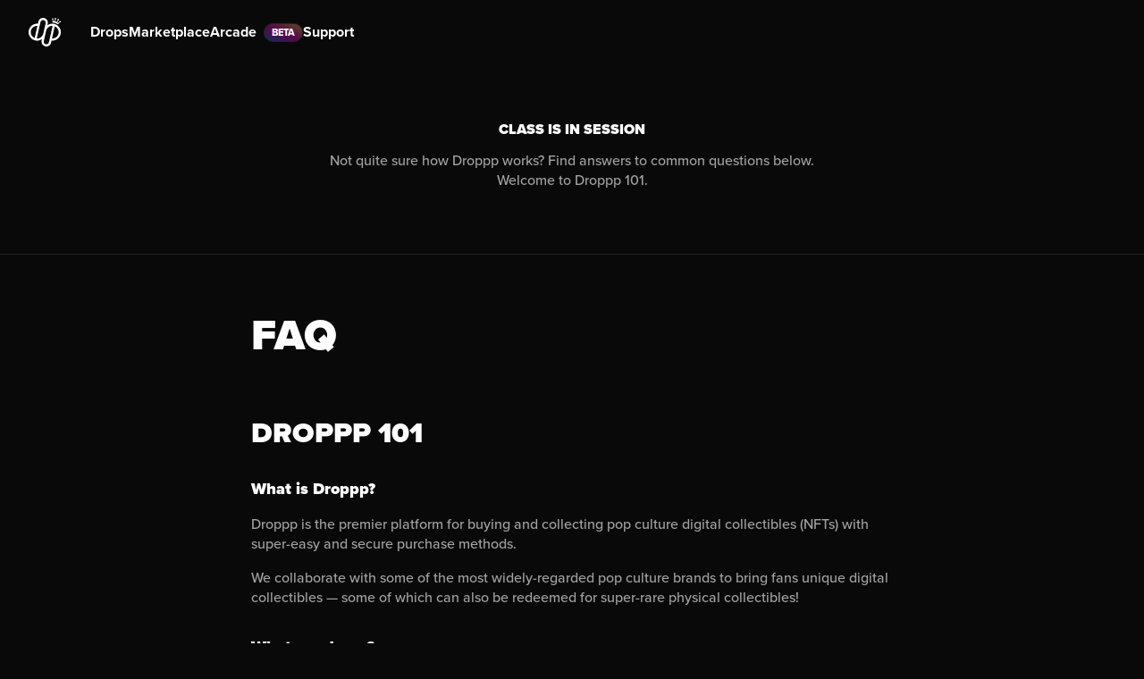

--- FILE ---
content_type: text/html; charset=utf-8
request_url: https://droppp.io/faq/?question=what-are-collection-snapshots-and-when-are-they-taken
body_size: 30643
content:
<!DOCTYPE html><html><head><meta charSet="utf-8"/><meta name="theme-color" content="#090909"/><meta name="viewport" content="width=device-width, initial-scale=1, maximum-scale=1, user-scalable=0"/><title>FAQ - Droppp</title><meta name="description" content="Not quite sure how Droppp works? Find answers to common questions here."/><meta name="keywords" content="droppp, faq, help, resources, contact, funko, nft, nft marketplace, digital collectibles"/><meta property="og:type" content="website"/><meta property="og:title" content="FAQ - Droppp"/><meta property="og:description" content="Not quite sure how Droppp works? Find answers to common questions here."/><meta property="og:image" content="https://res.cloudinary.com/dpaccount/image/upload/q_auto,f_jpg/prod/pages/faq//faq-og-droppp"/><meta name="next-head-count" content="10"/><link rel="apple-touch-icon" sizes="180x180" href="/favicon/apple-touch-icon.png"/><link rel="icon" type="image/png" sizes="32x32" href="/favicon/favicon-32x32.png"/><link rel="icon" type="image/png" sizes="16x16" href="/favicon/favicon-16x16.png"/><link rel="manifest" href="/favicon/site.webmanifest"/><meta name="msapplication-TileColor" content="#090909"/><link rel="preconnect" href="https://fonts.googleapis.com"/><link rel="preconnect" href="https://fonts.gstatic.com" crossorigin="true"/><link rel="stylesheet" data-href="https://use.typekit.net/qsx5uel.css"/><link data-next-font="" rel="preconnect" href="/" crossorigin="anonymous"/><link rel="preload" href="/_next/static/css/f4e3254d775d8e85.css" as="style"/><link rel="stylesheet" href="/_next/static/css/f4e3254d775d8e85.css" data-n-g=""/><noscript data-n-css=""></noscript><script defer="" nomodule="" src="/_next/static/chunks/polyfills-42372ed130431b0a.js"></script><script src="/_next/static/chunks/webpack-8f17935a37853906.js" defer=""></script><script src="/_next/static/chunks/framework-c6ee5607585ef091.js" defer=""></script><script src="/_next/static/chunks/main-bd05a6dff7c96673.js" defer=""></script><script src="/_next/static/chunks/pages/_app-37045c6c16cd1268.js" defer=""></script><script src="/_next/static/chunks/pages/faq-6decac77afbd5db6.js" defer=""></script><script src="/_next/static/7874866/_buildManifest.js" defer=""></script><script src="/_next/static/7874866/_ssgManifest.js" defer=""></script><link rel="stylesheet" href="https://use.typekit.net/qsx5uel.css"/></head><body><div id="__next"><div class="flex flex-1 flex-col"><div class="styles_container__ZhyxP styles_translucent__1F61U"><div class="styles_content__ts4ZO"><div class="styles_logoContainer__EZymh"><a href="/"><svg width="37" height="38" viewBox="0 0 37 38" fill="none" xmlns="http://www.w3.org/2000/svg" class="styles_logo__RM427"><path d="M26.5826 11.8887C26.6896 11.8887 26.7969 11.8917 26.9043 11.897L22.7561 30.3009L22.7314 30.4009C22.5415 31.1285 22.0894 31.747 21.4494 32.151C20.781 32.5726 19.9886 32.709 19.2172 32.5335C17.6289 32.1727 16.6292 30.5868 16.989 28.9982L19.5786 17.5549L19.6074 17.4328C20.4125 14.1463 23.3627 11.8887 26.5826 11.8887ZM29.2385 12.4157C30.5846 12.9633 31.7275 13.9069 32.529 15.1565C33.5669 16.7745 33.9042 18.6977 33.4786 20.5719C32.6998 23.9991 29.5524 26.2842 26.1546 26.0966L29.2385 12.4157ZM16.4429 20.5655C15.612 23.962 12.4901 26.2604 9.1454 26.1036L13.2942 7.69941L13.3186 7.59944C13.5085 6.87186 13.9609 6.25294 14.6003 5.84936C15.269 5.42739 16.0618 5.29164 16.8328 5.46685C18.4211 5.82763 19.4208 7.41353 19.0614 9.0021L16.4714 20.4451L16.4429 20.5655ZM6.81152 25.5843L6.66807 25.5242C5.38444 24.9691 4.29374 24.0483 3.52102 22.8435C2.48314 21.2259 2.14577 19.3026 2.57142 17.4285C3.34982 14.0012 6.49721 11.7162 9.89538 11.9037L6.81152 25.5843ZM21.416 9.42474C21.9994 6.58664 20.2002 3.77964 17.3621 3.13498C15.9675 2.81833 14.5334 3.06409 13.3243 3.82712C12.1149 4.59047 11.276 5.77881 10.9617 7.17379L10.427 9.54478L10.2863 9.53207C5.64926 9.14655 1.30016 12.2317 0.239881 16.8988C-0.328877 19.4029 0.121515 21.9728 1.50847 24.1349C2.89508 26.2962 5.04406 27.7771 7.55983 28.3044C8.1968 28.4382 8.8331 28.502 9.46204 28.502C11.5017 28.502 13.4597 27.8269 15.0684 26.6506L14.6568 28.4703L14.634 28.5752C14.0506 31.4133 15.8498 34.2207 18.6879 34.8653C19.0848 34.9553 19.485 34.9998 19.8826 34.9998C20.8807 34.9998 21.8607 34.7186 22.7257 34.1729C23.9348 33.4099 24.774 32.2212 25.0883 30.8265L25.623 28.4552L25.7637 28.4683C30.4034 28.8538 34.7502 25.7686 35.8101 21.1015C36.3789 18.5971 35.9285 16.0271 34.5415 13.8655C33.1549 11.7041 31.0059 10.2232 28.4902 9.69558C27.6323 9.51564 26.7744 9.46166 25.9356 9.52107C24.1324 9.6488 22.4175 10.3006 20.981 11.3517L21.3932 9.52973L21.416 9.42474ZM29.208 3.5963C29.3665 3.1784 29.8042 2.93851 30.2396 3.0309C30.6751 3.12328 30.9786 3.52044 30.9551 3.96697C30.9315 4.41349 30.5879 4.77642 30.1452 4.82237L30.1332 4.90262C29.9402 6.21093 29.8725 7.39396 30.4487 7.60211L30.4695 7.60764C31.0548 7.80076 31.7642 6.80431 32.453 5.64885C32.1466 5.32571 32.12 4.82651 32.3903 4.47219C32.6606 4.11788 33.1474 4.0139 33.5377 4.22711C33.9279 4.44033 34.1055 4.90727 33.9563 5.32773C33.807 5.7482 33.3753 5.99705 32.9388 5.91429L32.9072 5.98696C32.3926 7.17605 31.9958 8.45798 32.4786 8.63233C32.8597 8.76942 33.6093 8.26217 34.4255 7.57118C34.2984 7.26677 34.3625 6.9156 34.5888 6.67616C34.8151 6.43672 35.1609 6.35428 35.4701 6.46604L35.471 6.4656C35.7527 6.56371 35.9602 6.80638 36.0142 7.10097C36.0682 7.39557 35.9603 7.69663 35.7319 7.88925C35.5035 8.08187 35.1897 8.13631 34.9103 8.03181C34.8749 8.0191 34.8405 8.00395 34.8073 7.98648L32.8956 10.2772C31.6776 9.38941 30.2734 8.76196 28.7529 8.44306C28.1294 8.31229 27.5001 8.23881 26.8706 8.22194L26.8486 5.11689C26.8166 5.10922 26.785 5.0998 26.7541 5.08865C26.3844 4.95534 26.1589 4.57949 26.214 4.18876C26.2692 3.79803 26.5899 3.49986 26.9819 3.47485C27.374 3.44985 27.7295 3.70488 27.8331 4.08548C27.9368 4.46608 27.7601 4.86759 27.4101 5.0468L27.4276 5.14075C27.6177 6.14754 27.8698 6.96509 28.2356 7.09745C28.7284 7.27534 29.2459 5.97815 29.6039 4.70754C29.2176 4.48568 29.0496 4.0142 29.208 3.5963Z" fill="currentColor"></path></svg></a></div><div class="flex items-center gap-4 max-[1050px]:hidden flex-1 ml-[20px] utility-alt"><div class="flex items-center"><a class="styles_container__itvwW" title="Drops" href="/drops/"><div class="styles_content__Ttkeq">Drops</div></a></div><div class="flex items-center"><a class="styles_container__itvwW" title="Marketplace" href="/marketplace/"><div class="styles_content__Ttkeq">Marketplace</div></a></div><div class="flex items-center"><a class="styles_container__itvwW" title="Arcade" href="/arcade/"><div class="styles_content__Ttkeq">Arcade</div></a><div class="flex items-center"> <div aria-label="" class="inline-flex items-center rounded-full border-1 border-defaultBorder text-xxs uppercase font-extrabold px-[11px] py-[6px] styles_betaBadge__z3JTm">BETA</div></div></div><div class="flex items-center"><a class="styles_container__itvwW" title="Support" href="/support/"><div class="styles_content__Ttkeq">Support</div></a></div></div></div></div><main class="flex-1 flex flex-col pb-16 pt-[var(--headerTotalOffset)]" style="--secondaryNavHeight:72px;--headerTotalOffset:calc(var(--headerHeight) + var(--headerMdOffset));--headerDefaultOffset:32px;--headerMdOffset:64px"><div class="w-full max-w-[1440px] mx-auto"><div style="--fluidUnit:1em;font-size:undefinedpx" class="z-10 max-w-[672px] container mx-auto text-center flex flex-col items-center"><h1 style="--fluidUnit:0.16666666666666666em;font-size:clamp(32px, calc(var(--baseFontSize) * 6px), 48px)" class="h1 mb-2">Class Is in Session</h1><p style="--fluidUnit:0.4444444444444444em;font-size:clamp(16px, calc(var(--baseFontSize) * 2.25px), 18px)" class="body-lg text-gray-300">Not quite sure how Droppp works? Find answers to common questions below. Welcome to Droppp 101.</p></div></div><div style="--fluidUnit:1em;font-size:undefinedpx;--hero-size:2.96;--hero-minH:300px;--hero-maxW:1600px" class="
    aspect-[var(--hero-size)] w-full flex-row  min-h-[var(--hero-minH)] max-w-[var(--hero-maxW)] md:min-h-max
    items-end mx-auto
    overflow-hidden
  "><div class="
    aspect-[var(--hero-size)] w-full flex-row  translate-x-[-25%] min-[420px]:translate-x-[0]
    relative -z-10
  "><div class="
    min-h-[var(--hero-minH)] md:aspect-[var(--hero-size)] md:min-w-full
    absolute -translate-x-1/2 left-1/2 md:bottom-0
  "><span style="box-sizing:border-box;display:inline-block;overflow:hidden;width:888px;height:300px;background:none;opacity:1;border:0;margin:0;padding:0;position:relative"><img alt="Monster teaching a student at a chalkboard" src="[data-uri]" decoding="async" data-nimg="fixed" class="" style="position:absolute;top:0;left:0;bottom:0;right:0;box-sizing:border-box;padding:0;border:none;margin:auto;display:block;width:0;height:0;min-width:100%;max-width:100%;min-height:100%;max-height:100%"/><noscript><img alt="Monster teaching a student at a chalkboard" loading="lazy" decoding="async" data-nimg="fixed" style="position:absolute;top:0;left:0;bottom:0;right:0;box-sizing:border-box;padding:0;border:none;margin:auto;display:block;width:0;height:0;min-width:100%;max-width:100%;min-height:100%;max-height:100%" class="" src="https://res.cloudinary.com/dpaccount/image/upload/q_auto,b_rgb:090909,f_auto/prod/pages/faq/hero1_zo5va8"/></noscript></span></div></div></div><div class="sticky top-[-1px] -bottom-9 w-full flex bg-black z-[21]" style="height:72px"><div class="border-b w-full border-gray-800 flex"><div class="relative flex-1 flex justify-center items-center container opacity-0"><nav class=""><ul class="flex flex-1 relative justify-end" style="gap:32px"><li class="group flex-0"><button class="whitespace-nowrap text-base font-bold" type="button">Droppp 101</button><div class="h-[3px] bg-no-repeat bg-left-bottom rounded-sm group-hover:bg-gray-500 bg-rainbow--linear"></div></li><li class="group flex-0"><button class="whitespace-nowrap text-base font-bold" type="button">Drop</button><div class="h-[3px] bg-no-repeat bg-left-bottom rounded-sm group-hover:bg-gray-500"></div></li><li class="group flex-0"><button class="whitespace-nowrap text-base font-bold" type="button">Wallet</button><div class="h-[3px] bg-no-repeat bg-left-bottom rounded-sm group-hover:bg-gray-500"></div></li><li class="group flex-0"><button class="whitespace-nowrap text-base font-bold" type="button">Marketplace</button><div class="h-[3px] bg-no-repeat bg-left-bottom rounded-sm group-hover:bg-gray-500"></div></li><li class="group flex-0"><button class="whitespace-nowrap text-base font-bold" type="button">Droppp Arcade</button><div class="h-[3px] bg-no-repeat bg-left-bottom rounded-sm group-hover:bg-gray-500"></div></li><li class="group flex-0"><button class="whitespace-nowrap text-base font-bold" type="button">Redemptions</button><div class="h-[3px] bg-no-repeat bg-left-bottom rounded-sm group-hover:bg-gray-500"></div></li><li class="group flex-0"><button class="whitespace-nowrap text-base font-bold" type="button">Shipping</button><div class="h-[3px] bg-no-repeat bg-left-bottom rounded-sm group-hover:bg-gray-500"></div></li><li class="group flex-0"><button class="whitespace-nowrap text-base font-bold" type="button">Miscellaneous</button><div class="h-[3px] bg-no-repeat bg-left-bottom rounded-sm group-hover:bg-gray-500"></div></li></ul></nav></div></div></div><div style="--fluidUnit:1em;font-size:undefinedpx" class="w-full max-w-[782px] mx-auto container"><h2 class="h2 my-8">FAQ</h2><section class="my-8 relative" id="drop101"><h3 class="uppercase h3">Droppp 101</h3><div class="my-4"><div class="my-4" id="what-is-droppp"><div class="group body-lg font-black mb-2 flex items-center cursor-pointer relative -ml-4 pl-4 text-white"><div class="ml-2 absolute hidden top-0 -left-3 group-hover:block"><div class="flex justify-center items-center rounded-full bg-[rgba(255,255,255,.15)] h-6 w-6 transition-transform duration-button hover:scale-110 !h-3 !w-3 w-4 h-4"><svg xmlns="http://www.w3.org/2000/svg" width="20" height="20" fill="none" viewBox="0 0 20 20" class="h-3 w-3 transform-gpu !h-[12px] !w-[12px]"><path stroke="currentColor" stroke-linecap="round" stroke-linejoin="round" stroke-width="1.5" d="M6.456 8.532L3.86 11.127a3.18 3.18 0 004.498 4.498l2.595-2.595m1.73-1.73l2.941-2.941a3.18 3.18 0 00-4.498-4.498L8.186 6.8m-.346 4.845l4.152-4.152"></path></svg></div></div>What is Droppp?</div><div class="mb-2 body text-gray-300"><p class="mb-2">Droppp is the premier platform for buying and collecting pop culture digital collectibles (NFTs) with super-easy and secure purchase methods.</p><p>We collaborate with some of the most widely-regarded pop culture brands to bring fans unique digital collectibles — some of which can also be redeemed for super-rare physical collectibles!</p></div></div><div class="my-4" id="what-are-drops"><div class="group body-lg font-black mb-2 flex items-center cursor-pointer relative -ml-4 pl-4 text-white"><div class="ml-2 absolute hidden top-0 -left-3 group-hover:block"><div class="flex justify-center items-center rounded-full bg-[rgba(255,255,255,.15)] h-6 w-6 transition-transform duration-button hover:scale-110 !h-3 !w-3 w-4 h-4"><svg xmlns="http://www.w3.org/2000/svg" width="20" height="20" fill="none" viewBox="0 0 20 20" class="h-3 w-3 transform-gpu !h-[12px] !w-[12px]"><path stroke="currentColor" stroke-linecap="round" stroke-linejoin="round" stroke-width="1.5" d="M6.456 8.532L3.86 11.127a3.18 3.18 0 004.498 4.498l2.595-2.595m1.73-1.73l2.941-2.941a3.18 3.18 0 00-4.498-4.498L8.186 6.8m-.346 4.845l4.152-4.152"></path></svg></div></div>What are drops?</div><div class="mb-2 body text-gray-300"><p>A drop is the initial sale for the purchase of digital packs. After purchase, packs will show up in your inventory where you can digitally open them. Once opened, digital collectibles will be deposited into your inventory from that pack. Opening a pack will instantly remove it from your inventory.</p></div></div><div class="my-4" id="how-do-i-get-started-collecting-here-on-droppp"><div class="group body-lg font-black mb-2 flex items-center cursor-pointer relative -ml-4 pl-4 text-white"><div class="ml-2 absolute hidden top-0 -left-3 group-hover:block"><div class="flex justify-center items-center rounded-full bg-[rgba(255,255,255,.15)] h-6 w-6 transition-transform duration-button hover:scale-110 !h-3 !w-3 w-4 h-4"><svg xmlns="http://www.w3.org/2000/svg" width="20" height="20" fill="none" viewBox="0 0 20 20" class="h-3 w-3 transform-gpu !h-[12px] !w-[12px]"><path stroke="currentColor" stroke-linecap="round" stroke-linejoin="round" stroke-width="1.5" d="M6.456 8.532L3.86 11.127a3.18 3.18 0 004.498 4.498l2.595-2.595m1.73-1.73l2.941-2.941a3.18 3.18 0 00-4.498-4.498L8.186 6.8m-.346 4.845l4.152-4.152"></path></svg></div></div>How do I get started collecting here on Droppp?</div><div class="mb-2 body text-gray-300"><p>Follow our<!-- --> <a class="inline-link" target="_blank" rel="noreferrer" href="/get-started/">Get Started</a> <!-- -->guide! You&#x27;ll be up and running in no time!</p></div></div><div class="my-4" id="how-do-i-purchase-digital-collectibles-on-droppp"><div class="group body-lg font-black mb-2 flex items-center cursor-pointer relative -ml-4 pl-4 text-white"><div class="ml-2 absolute hidden top-0 -left-3 group-hover:block"><div class="flex justify-center items-center rounded-full bg-[rgba(255,255,255,.15)] h-6 w-6 transition-transform duration-button hover:scale-110 !h-3 !w-3 w-4 h-4"><svg xmlns="http://www.w3.org/2000/svg" width="20" height="20" fill="none" viewBox="0 0 20 20" class="h-3 w-3 transform-gpu !h-[12px] !w-[12px]"><path stroke="currentColor" stroke-linecap="round" stroke-linejoin="round" stroke-width="1.5" d="M6.456 8.532L3.86 11.127a3.18 3.18 0 004.498 4.498l2.595-2.595m1.73-1.73l2.941-2.941a3.18 3.18 0 00-4.498-4.498L8.186 6.8m-.346 4.845l4.152-4.152"></path></svg></div></div>How do I purchase digital collectibles on Droppp?</div><div class="mb-2 body text-gray-300"><p>You can purchase packs by joining the queue when the drop starts. Packs may be purchased with<!-- --> <a target="_blank" class="inline-link" rel="noreferrer" href="/faq/?question=what-payments-are-accepted-to-purchase-items-on-droppp">various payment methods</a>. After the drop concludes, packs and digital collectibles will be available for purchase on Droppp Marketplace by other Droppp users.</p></div></div><div class="my-4" id="why-does-my-profile-end-in-dp"><div class="group body-lg font-black mb-2 flex items-center cursor-pointer relative -ml-4 pl-4 text-white"><div class="ml-2 absolute hidden top-0 -left-3 group-hover:block"><div class="flex justify-center items-center rounded-full bg-[rgba(255,255,255,.15)] h-6 w-6 transition-transform duration-button hover:scale-110 !h-3 !w-3 w-4 h-4"><svg xmlns="http://www.w3.org/2000/svg" width="20" height="20" fill="none" viewBox="0 0 20 20" class="h-3 w-3 transform-gpu !h-[12px] !w-[12px]"><path stroke="currentColor" stroke-linecap="round" stroke-linejoin="round" stroke-width="1.5" d="M6.456 8.532L3.86 11.127a3.18 3.18 0 004.498 4.498l2.595-2.595m1.73-1.73l2.941-2.941a3.18 3.18 0 00-4.498-4.498L8.186 6.8m-.346 4.845l4.152-4.152"></path></svg></div></div>Why does my profile end in <em>.dp</em>?</div><div class="mb-2 body text-gray-300"><p>Your profile name is derived from your Droppp Address, which is an address on the WAX blockchain used to store and receive digital collectibles. All Droppp Addresses, whether standard or custom, end with <em>.dp</em>. For just $4.99, you can<!-- --> <a class="inline-link" target="_blank" rel="noreferrer" href="/wallet/">upgrade</a> <!-- -->to a custom <em>.dp</em> address, which will also become your new profile name.</p></div></div><div class="my-4" id="what-payments-are-accepted-to-purchase-items-on-droppp"><div class="group body-lg font-black mb-2 flex items-center cursor-pointer relative -ml-4 pl-4 text-white"><div class="ml-2 absolute hidden top-0 -left-3 group-hover:block"><div class="flex justify-center items-center rounded-full bg-[rgba(255,255,255,.15)] h-6 w-6 transition-transform duration-button hover:scale-110 !h-3 !w-3 w-4 h-4"><svg xmlns="http://www.w3.org/2000/svg" width="20" height="20" fill="none" viewBox="0 0 20 20" class="h-3 w-3 transform-gpu !h-[12px] !w-[12px]"><path stroke="currentColor" stroke-linecap="round" stroke-linejoin="round" stroke-width="1.5" d="M6.456 8.532L3.86 11.127a3.18 3.18 0 004.498 4.498l2.595-2.595m1.73-1.73l2.941-2.941a3.18 3.18 0 00-4.498-4.498L8.186 6.8m-.346 4.845l4.152-4.152"></path></svg></div></div>What payments are accepted to purchase items on Droppp?</div><div class="mb-2 body text-gray-300"><p>For pack sales, custom addresses and redemptions, acceptable payment methods include Apple Pay, Google Pay, and credit cards (see<!-- --> <a href="https://stripe.com/docs/payments/cards/supported-card-brands" class="inline-link" target="_blank" rel="noreferrer">supported credit cards</a>).<!-- --> <!-- -->Droppp Marketplace transactions use<!-- --> <a target="_blank" class="inline-link" rel="noreferrer" href="/faq/?question=what-is-usdc">USDC</a> <!-- -->.</p></div></div><div class="my-4" id="what-does-droppp-exclusive-mean"><div class="group body-lg font-black mb-2 flex items-center cursor-pointer relative -ml-4 pl-4 text-white"><div class="ml-2 absolute hidden top-0 -left-3 group-hover:block"><div class="flex justify-center items-center rounded-full bg-[rgba(255,255,255,.15)] h-6 w-6 transition-transform duration-button hover:scale-110 !h-3 !w-3 w-4 h-4"><svg xmlns="http://www.w3.org/2000/svg" width="20" height="20" fill="none" viewBox="0 0 20 20" class="h-3 w-3 transform-gpu !h-[12px] !w-[12px]"><path stroke="currentColor" stroke-linecap="round" stroke-linejoin="round" stroke-width="1.5" d="M6.456 8.532L3.86 11.127a3.18 3.18 0 004.498 4.498l2.595-2.595m1.73-1.73l2.941-2.941a3.18 3.18 0 00-4.498-4.498L8.186 6.8m-.346 4.845l4.152-4.152"></path></svg></div></div>What does Droppp Exclusive mean?</div><div class="mb-2 body text-gray-300"><div><span>Droppp Exclusive refers to Digital Pop! collections that you can only buy, sell, and trade on Droppp. Look for the<!-- --> </span><svg width="89" height="28" viewBox="0 0 89 28" fill="none" xmlns="http://www.w3.org/2000/svg" class="inline-block mx-[6px]"><path d="M27.1222 10.9709L25.5071 9.38574H25.507C25.1628 9.04777 24.9496 8.59833 24.9054 8.11764L24.6868 5.86678C24.6194 5.167 24.3073 4.51353 23.8055 4.02169C23.3037 3.52985 22.6446 3.23118 21.9443 3.17834L19.7085 3.01673C19.2318 2.97896 18.7834 2.77484 18.4418 2.43975L16.8268 0.854614C16.3259 0.362246 15.6675 0.0627615 14.9677 0.00878777C14.2678 -0.0450829 13.5714 0.149965 13.0012 0.559753L11.1581 1.87544C10.769 2.15315 10.295 2.28546 9.81847 2.24953L7.56685 2.07512H7.56695C6.86679 2.0196 6.16961 2.21341 5.59828 2.62228C5.02699 3.03125 4.61833 3.62897 4.44442 4.31021L3.87434 6.50401C3.7563 6.97336 3.47579 7.38563 3.08263 7.66747L1.24581 8.96725C0.674908 9.37621 0.266597 9.97386 0.0927909 10.6548C-0.081013 11.3356 -0.0091628 12.0561 0.295769 12.6891L1.27118 14.7276C1.47808 15.1601 1.52632 15.6517 1.40736 16.1162L0.840497 18.3068C0.665352 18.9872 0.735347 19.7076 1.03832 20.3414C1.3412 20.9751 1.85766 21.4817 2.49681 21.7719L4.55525 22.7071V22.7072C4.99101 22.9055 5.34313 23.2513 5.54964 23.6836L6.52186 25.7379C6.82474 26.3691 7.33953 26.8735 7.97631 27.1633C8.61297 27.453 9.33118 27.5095 10.0054 27.3231L12.1936 26.689C12.6543 26.561 13.1453 26.5992 13.5807 26.7968L15.6392 27.7319V27.732C16.2781 28.0232 16.9992 28.0791 17.6752 27.8899C18.3514 27.7009 18.9391 27.279 19.3349 26.6985L20.6016 24.8344C20.8724 24.4387 21.2738 24.1514 21.7353 24.0227L23.911 23.4141H23.9109C24.5877 23.2262 25.1765 22.8052 25.5734 22.2252C25.9702 21.6451 26.1497 20.9434 26.0802 20.2438L25.8617 17.9929C25.8149 17.5162 25.9371 17.0381 26.2068 16.6424L27.4736 14.7783C27.8697 14.203 28.0516 13.5066 27.9874 12.8107C27.923 12.1149 27.6169 11.4638 27.1222 10.9708L27.1222 10.9709Z" fill="white"></path><path d="M11.5623 6.64612C12.1578 6.27033 12.8641 6.14929 13.551 6.30524C14.9488 6.62274 15.8349 8.00522 15.5476 9.40301L15.5364 9.45472L15.3333 10.3521C16.0408 9.83436 16.8855 9.51336 17.7735 9.45045C18.1866 9.42119 18.6092 9.44778 19.0317 9.5364C20.2707 9.79626 21.3291 10.5256 22.012 11.5901C22.6951 12.6548 22.9169 13.9205 22.6368 15.1539C22.1148 17.4525 19.974 18.972 17.6889 18.7821L17.6196 18.7757L17.3562 19.9436C17.2014 20.6305 16.7881 21.2159 16.1926 21.5917C15.7666 21.8605 15.2839 21.999 14.7924 21.999C14.5966 21.999 14.3994 21.977 14.204 21.9328C12.8062 21.6153 11.92 20.2326 12.2074 18.8348L12.2186 18.7831L12.4213 17.8869C11.629 18.4663 10.6647 18.7988 9.66015 18.7988C9.35039 18.7988 9.037 18.7673 8.72329 18.7014C7.48425 18.4417 6.42586 17.7124 5.74293 16.6479C5.05985 15.5831 4.83803 14.3173 5.11814 13.0841C5.64034 10.7855 7.78232 9.26599 10.0661 9.45587L10.1354 9.46213L10.3987 8.29439C10.5535 7.60735 10.9667 7.02208 11.5623 6.64612ZM18.0922 10.6165C16.5063 10.6165 15.0534 11.7284 14.6568 13.3471L14.6427 13.4072L13.3672 19.0431C13.19 19.8255 13.6824 20.6066 14.4646 20.7843C14.8446 20.8707 15.2348 20.8035 15.564 20.5959C15.8792 20.397 16.1019 20.0923 16.1954 19.734L16.2076 19.6847L18.2506 10.6206C18.1977 10.618 18.1449 10.6165 18.0922 10.6165ZM13.2903 7.45371C12.9106 7.36741 12.5201 7.43427 12.1908 7.6421C11.8759 7.84087 11.6531 8.14569 11.5595 8.50403L11.5475 8.55327L9.5042 17.6175C11.1515 17.6947 12.6891 16.5627 13.0983 14.8899L13.1123 14.8307L14.3879 9.19485C14.5649 8.41247 14.0725 7.63139 13.2903 7.45371ZM19.4002 10.8761L17.8814 17.6141C19.5549 17.7064 21.105 16.581 21.4885 14.8931C21.6982 13.97 21.532 13.0228 21.0208 12.2259C20.6261 11.6105 20.0632 11.1458 19.4002 10.8761ZM9.87357 10.6239C8.19994 10.5316 6.64982 11.657 6.26645 13.3449C6.05681 14.2679 6.22297 15.2152 6.73413 16.0119C7.11471 16.6052 7.65189 17.0588 8.28409 17.3321L8.35474 17.3618L9.87357 10.6239ZM20.1842 6.01175C20.4094 6.06364 20.5633 6.2725 20.5471 6.50402C20.5308 6.73554 20.3492 6.92078 20.119 6.94061L20.112 6.98215C20 7.65937 19.9542 8.27272 20.2513 8.38597L20.2621 8.38902C20.5641 8.49455 20.9413 7.98385 21.3092 7.39044C21.1531 7.21996 21.1438 6.96065 21.2873 6.77922C21.4308 6.59779 21.6844 6.54824 21.885 6.66242C22.0856 6.77661 22.1735 7.02055 22.0922 7.2374C22.011 7.45426 21.7847 7.5795 21.5589 7.53259L21.5418 7.57002C21.264 8.18246 21.0465 8.84415 21.2955 8.93901C21.492 9.0136 21.8856 8.75715 22.3154 8.40594C22.2522 8.2468 22.2887 8.06514 22.4083 7.94293C22.5279 7.82071 22.7081 7.78106 22.8676 7.84187L22.8681 7.84164C23.0134 7.89511 23.1188 8.02293 23.1442 8.1763C23.1695 8.32968 23.1108 8.48494 22.9906 8.58284C22.8703 8.68073 22.7069 8.70614 22.5629 8.64938C22.5446 8.64246 22.5269 8.63429 22.5098 8.62492L21.3867 9.92393C20.86 9.51111 20.2553 9.19561 19.5942 8.99543C19.1942 8.87431 18.7898 8.80281 18.3878 8.77739L18.4055 7.0636C18.389 7.05933 18.3727 7.05415 18.3567 7.04809C18.1661 6.97555 18.0524 6.77845 18.0846 6.57618C18.1168 6.3739 18.2859 6.22206 18.4896 6.21264C18.6933 6.20321 18.8754 6.33879 18.9258 6.53725C18.9762 6.7357 18.8808 6.94247 18.6975 7.03231L18.703 7.06498C18.7927 7.59661 18.9168 8.03127 19.1074 8.10401C19.3615 8.2008 19.6418 7.53228 19.8391 6.87612C19.6406 6.75748 19.5577 6.51127 19.6438 6.29583C19.7298 6.08039 19.9591 5.95986 20.1842 6.01175Z" fill="#090909"></path><path d="M37.53 11H34.54V4.33H37.52C39.62 4.33 41.18 5.53 41.18 7.66C41.18 9.79 39.62 11 37.53 11ZM36.56 6.09V9.24H37.52C38.53 9.24 39.13 8.5 39.13 7.66C39.13 6.76 38.61 6.09 37.53 6.09H36.56ZM47.8733 11H45.5733L44.6533 8.86H43.9233V11H41.9033V4.33H45.4633C47.0233 4.33 47.8633 5.37 47.8633 6.62C47.8633 7.77 47.1933 8.38 46.6633 8.64L47.8733 11ZM45.8133 6.59C45.8133 6.23 45.4933 6.01 45.1533 6.01H43.9233V7.18H45.1533C45.4933 7.18 45.8133 6.96 45.8133 6.59ZM48.3206 7.67C48.3206 5.62 49.9106 4.22 51.9706 4.22C54.0306 4.22 55.6206 5.62 55.6206 7.67C55.6206 9.72 54.0306 11.12 51.9706 11.12C49.9106 11.12 48.3206 9.72 48.3206 7.67ZM53.5706 7.67C53.5706 6.74 52.9406 6 51.9706 6C51.0006 6 50.3706 6.74 50.3706 7.67C50.3706 8.6 51.0006 9.34 51.9706 9.34C52.9406 9.34 53.5706 8.6 53.5706 7.67ZM58.3569 11H56.3369V4.33H59.8969C61.4569 4.33 62.2969 5.37 62.2969 6.62C62.2969 7.86 61.4569 8.86 59.8969 8.86H58.3569V11ZM60.2469 6.6C60.2469 6.24 59.9769 6.01 59.6369 6.01H58.3569V7.18H59.6369C59.9769 7.18 60.2469 6.95 60.2469 6.6ZM64.978 11H62.958V4.33H66.518C68.078 4.33 68.918 5.37 68.918 6.62C68.918 7.86 68.078 8.86 66.518 8.86H64.978V11ZM66.868 6.6C66.868 6.24 66.598 6.01 66.258 6.01H64.978V7.18H66.258C66.598 7.18 66.868 6.95 66.868 6.6ZM71.5991 11H69.5791V4.33H73.1391C74.6991 4.33 75.5391 5.37 75.5391 6.62C75.5391 7.86 74.6991 8.86 73.1391 8.86H71.5991V11ZM73.4891 6.6C73.4891 6.24 73.2191 6.01 72.8791 6.01H71.5991V7.18H72.8791C73.2191 7.18 73.4891 6.95 73.4891 6.6ZM39.6 23H34.54V16.33H39.6V18.01H36.56V18.79H39.53V20.47H36.56V21.32H39.6V23ZM46.977 23H44.597L43.377 20.96L42.157 23H39.777L42.007 19.58L39.927 16.33H42.297L43.377 18.23L44.437 16.33H46.827L44.747 19.57L46.977 23ZM50.2902 23.12C48.2502 23.12 46.6702 21.72 46.6702 19.67C46.6702 17.61 48.2502 16.22 50.2902 16.22C52.0902 16.22 52.9702 17.24 53.3702 18.16L51.6302 18.97C51.4602 18.45 50.9402 18 50.2902 18C49.3702 18 48.7202 18.74 48.7202 19.67C48.7202 20.6 49.3702 21.34 50.2902 21.34C50.9402 21.34 51.4602 20.89 51.6302 20.37L53.3702 21.17C52.9802 22.06 52.0902 23.12 50.2902 23.12ZM58.5529 23H54.0029V16.33H56.0229V21.24H58.5529V23ZM59.1689 20.26V16.33H61.2189V20.19C61.2189 20.83 61.5489 21.34 62.3789 21.34C63.1989 21.34 63.5289 20.83 63.5289 20.19V16.33H65.5789V20.25C65.5789 21.91 64.6289 23.12 62.3789 23.12C60.1289 23.12 59.1689 21.91 59.1689 20.26ZM66.1491 22.06L67.1991 20.56C67.6991 21.04 68.4491 21.42 69.3491 21.42C69.7291 21.42 70.0891 21.29 70.0891 21.03C70.0891 20.77 69.8091 20.64 69.1491 20.52C68.0491 20.32 66.3691 20.06 66.3691 18.39C66.3691 17.26 67.3091 16.23 69.1391 16.23C70.2291 16.23 71.2091 16.54 71.9691 17.16L70.8891 18.59C70.3091 18.15 69.5591 17.93 69.0291 17.93C68.5291 17.93 68.4191 18.11 68.4191 18.28C68.4191 18.54 68.6891 18.63 69.3991 18.75C70.4991 18.94 72.1291 19.26 72.1291 20.8C72.1291 22.27 71.0391 23.12 69.2491 23.12C67.8291 23.12 66.8591 22.7 66.1491 22.06ZM74.812 23H72.792V16.33H74.812V23ZM80.1677 23H77.6277L75.1677 16.33H77.4577L78.8977 20.82L80.3377 16.33H82.6277L80.1677 23ZM88.0473 23H82.9873V16.33H88.0473V18.01H85.0073V18.79H87.9773V20.47H85.0073V21.32H88.0473V23Z" fill="white"></path></svg><span> <!-- -->badge to know which collections are Droppp Exclusives.</span></div></div></div><div class="my-4" id="can-i-transfer-droppp-exclusives-to-another-address"><div class="group body-lg font-black mb-2 flex items-center cursor-pointer relative -ml-4 pl-4 text-white"><div class="ml-2 absolute hidden top-0 -left-3 group-hover:block"><div class="flex justify-center items-center rounded-full bg-[rgba(255,255,255,.15)] h-6 w-6 transition-transform duration-button hover:scale-110 !h-3 !w-3 w-4 h-4"><svg xmlns="http://www.w3.org/2000/svg" width="20" height="20" fill="none" viewBox="0 0 20 20" class="h-3 w-3 transform-gpu !h-[12px] !w-[12px]"><path stroke="currentColor" stroke-linecap="round" stroke-linejoin="round" stroke-width="1.5" d="M6.456 8.532L3.86 11.127a3.18 3.18 0 004.498 4.498l2.595-2.595m1.73-1.73l2.941-2.941a3.18 3.18 0 00-4.498-4.498L8.186 6.8m-.346 4.845l4.152-4.152"></path></svg></div></div>Can I transfer Droppp Exclusives to another address?</div><div class="mb-2 body text-gray-300"><p>You may transfer Droppp Exclusive items to another Droppp address (ending in .dp), but may not transfer to other WAX blockchain addresses.</p></div></div><div class="my-4" id="will-all-drops-moving-forward-be-droppp-exclusive-collections"><div class="group body-lg font-black mb-2 flex items-center cursor-pointer relative -ml-4 pl-4 text-white"><div class="ml-2 absolute hidden top-0 -left-3 group-hover:block"><div class="flex justify-center items-center rounded-full bg-[rgba(255,255,255,.15)] h-6 w-6 transition-transform duration-button hover:scale-110 !h-3 !w-3 w-4 h-4"><svg xmlns="http://www.w3.org/2000/svg" width="20" height="20" fill="none" viewBox="0 0 20 20" class="h-3 w-3 transform-gpu !h-[12px] !w-[12px]"><path stroke="currentColor" stroke-linecap="round" stroke-linejoin="round" stroke-width="1.5" d="M6.456 8.532L3.86 11.127a3.18 3.18 0 004.498 4.498l2.595-2.595m1.73-1.73l2.941-2.941a3.18 3.18 0 00-4.498-4.498L8.186 6.8m-.346 4.845l4.152-4.152"></path></svg></div></div>Will all drops moving forward be Droppp Exclusive collections?</div><div class="mb-2 body text-gray-300"><div><span>No, only certain collections are Droppp Exclusive. All Droppp Exclusive collections and items will be marked by the<!-- --> </span><svg width="89" height="28" viewBox="0 0 89 28" fill="none" xmlns="http://www.w3.org/2000/svg" class="inline-block mx-[6px]"><path d="M27.1222 10.9709L25.5071 9.38574H25.507C25.1628 9.04777 24.9496 8.59833 24.9054 8.11764L24.6868 5.86678C24.6194 5.167 24.3073 4.51353 23.8055 4.02169C23.3037 3.52985 22.6446 3.23118 21.9443 3.17834L19.7085 3.01673C19.2318 2.97896 18.7834 2.77484 18.4418 2.43975L16.8268 0.854614C16.3259 0.362246 15.6675 0.0627615 14.9677 0.00878777C14.2678 -0.0450829 13.5714 0.149965 13.0012 0.559753L11.1581 1.87544C10.769 2.15315 10.295 2.28546 9.81847 2.24953L7.56685 2.07512H7.56695C6.86679 2.0196 6.16961 2.21341 5.59828 2.62228C5.02699 3.03125 4.61833 3.62897 4.44442 4.31021L3.87434 6.50401C3.7563 6.97336 3.47579 7.38563 3.08263 7.66747L1.24581 8.96725C0.674908 9.37621 0.266597 9.97386 0.0927909 10.6548C-0.081013 11.3356 -0.0091628 12.0561 0.295769 12.6891L1.27118 14.7276C1.47808 15.1601 1.52632 15.6517 1.40736 16.1162L0.840497 18.3068C0.665352 18.9872 0.735347 19.7076 1.03832 20.3414C1.3412 20.9751 1.85766 21.4817 2.49681 21.7719L4.55525 22.7071V22.7072C4.99101 22.9055 5.34313 23.2513 5.54964 23.6836L6.52186 25.7379C6.82474 26.3691 7.33953 26.8735 7.97631 27.1633C8.61297 27.453 9.33118 27.5095 10.0054 27.3231L12.1936 26.689C12.6543 26.561 13.1453 26.5992 13.5807 26.7968L15.6392 27.7319V27.732C16.2781 28.0232 16.9992 28.0791 17.6752 27.8899C18.3514 27.7009 18.9391 27.279 19.3349 26.6985L20.6016 24.8344C20.8724 24.4387 21.2738 24.1514 21.7353 24.0227L23.911 23.4141H23.9109C24.5877 23.2262 25.1765 22.8052 25.5734 22.2252C25.9702 21.6451 26.1497 20.9434 26.0802 20.2438L25.8617 17.9929C25.8149 17.5162 25.9371 17.0381 26.2068 16.6424L27.4736 14.7783C27.8697 14.203 28.0516 13.5066 27.9874 12.8107C27.923 12.1149 27.6169 11.4638 27.1222 10.9708L27.1222 10.9709Z" fill="white"></path><path d="M11.5623 6.64612C12.1578 6.27033 12.8641 6.14929 13.551 6.30524C14.9488 6.62274 15.8349 8.00522 15.5476 9.40301L15.5364 9.45472L15.3333 10.3521C16.0408 9.83436 16.8855 9.51336 17.7735 9.45045C18.1866 9.42119 18.6092 9.44778 19.0317 9.5364C20.2707 9.79626 21.3291 10.5256 22.012 11.5901C22.6951 12.6548 22.9169 13.9205 22.6368 15.1539C22.1148 17.4525 19.974 18.972 17.6889 18.7821L17.6196 18.7757L17.3562 19.9436C17.2014 20.6305 16.7881 21.2159 16.1926 21.5917C15.7666 21.8605 15.2839 21.999 14.7924 21.999C14.5966 21.999 14.3994 21.977 14.204 21.9328C12.8062 21.6153 11.92 20.2326 12.2074 18.8348L12.2186 18.7831L12.4213 17.8869C11.629 18.4663 10.6647 18.7988 9.66015 18.7988C9.35039 18.7988 9.037 18.7673 8.72329 18.7014C7.48425 18.4417 6.42586 17.7124 5.74293 16.6479C5.05985 15.5831 4.83803 14.3173 5.11814 13.0841C5.64034 10.7855 7.78232 9.26599 10.0661 9.45587L10.1354 9.46213L10.3987 8.29439C10.5535 7.60735 10.9667 7.02208 11.5623 6.64612ZM18.0922 10.6165C16.5063 10.6165 15.0534 11.7284 14.6568 13.3471L14.6427 13.4072L13.3672 19.0431C13.19 19.8255 13.6824 20.6066 14.4646 20.7843C14.8446 20.8707 15.2348 20.8035 15.564 20.5959C15.8792 20.397 16.1019 20.0923 16.1954 19.734L16.2076 19.6847L18.2506 10.6206C18.1977 10.618 18.1449 10.6165 18.0922 10.6165ZM13.2903 7.45371C12.9106 7.36741 12.5201 7.43427 12.1908 7.6421C11.8759 7.84087 11.6531 8.14569 11.5595 8.50403L11.5475 8.55327L9.5042 17.6175C11.1515 17.6947 12.6891 16.5627 13.0983 14.8899L13.1123 14.8307L14.3879 9.19485C14.5649 8.41247 14.0725 7.63139 13.2903 7.45371ZM19.4002 10.8761L17.8814 17.6141C19.5549 17.7064 21.105 16.581 21.4885 14.8931C21.6982 13.97 21.532 13.0228 21.0208 12.2259C20.6261 11.6105 20.0632 11.1458 19.4002 10.8761ZM9.87357 10.6239C8.19994 10.5316 6.64982 11.657 6.26645 13.3449C6.05681 14.2679 6.22297 15.2152 6.73413 16.0119C7.11471 16.6052 7.65189 17.0588 8.28409 17.3321L8.35474 17.3618L9.87357 10.6239ZM20.1842 6.01175C20.4094 6.06364 20.5633 6.2725 20.5471 6.50402C20.5308 6.73554 20.3492 6.92078 20.119 6.94061L20.112 6.98215C20 7.65937 19.9542 8.27272 20.2513 8.38597L20.2621 8.38902C20.5641 8.49455 20.9413 7.98385 21.3092 7.39044C21.1531 7.21996 21.1438 6.96065 21.2873 6.77922C21.4308 6.59779 21.6844 6.54824 21.885 6.66242C22.0856 6.77661 22.1735 7.02055 22.0922 7.2374C22.011 7.45426 21.7847 7.5795 21.5589 7.53259L21.5418 7.57002C21.264 8.18246 21.0465 8.84415 21.2955 8.93901C21.492 9.0136 21.8856 8.75715 22.3154 8.40594C22.2522 8.2468 22.2887 8.06514 22.4083 7.94293C22.5279 7.82071 22.7081 7.78106 22.8676 7.84187L22.8681 7.84164C23.0134 7.89511 23.1188 8.02293 23.1442 8.1763C23.1695 8.32968 23.1108 8.48494 22.9906 8.58284C22.8703 8.68073 22.7069 8.70614 22.5629 8.64938C22.5446 8.64246 22.5269 8.63429 22.5098 8.62492L21.3867 9.92393C20.86 9.51111 20.2553 9.19561 19.5942 8.99543C19.1942 8.87431 18.7898 8.80281 18.3878 8.77739L18.4055 7.0636C18.389 7.05933 18.3727 7.05415 18.3567 7.04809C18.1661 6.97555 18.0524 6.77845 18.0846 6.57618C18.1168 6.3739 18.2859 6.22206 18.4896 6.21264C18.6933 6.20321 18.8754 6.33879 18.9258 6.53725C18.9762 6.7357 18.8808 6.94247 18.6975 7.03231L18.703 7.06498C18.7927 7.59661 18.9168 8.03127 19.1074 8.10401C19.3615 8.2008 19.6418 7.53228 19.8391 6.87612C19.6406 6.75748 19.5577 6.51127 19.6438 6.29583C19.7298 6.08039 19.9591 5.95986 20.1842 6.01175Z" fill="#090909"></path><path d="M37.53 11H34.54V4.33H37.52C39.62 4.33 41.18 5.53 41.18 7.66C41.18 9.79 39.62 11 37.53 11ZM36.56 6.09V9.24H37.52C38.53 9.24 39.13 8.5 39.13 7.66C39.13 6.76 38.61 6.09 37.53 6.09H36.56ZM47.8733 11H45.5733L44.6533 8.86H43.9233V11H41.9033V4.33H45.4633C47.0233 4.33 47.8633 5.37 47.8633 6.62C47.8633 7.77 47.1933 8.38 46.6633 8.64L47.8733 11ZM45.8133 6.59C45.8133 6.23 45.4933 6.01 45.1533 6.01H43.9233V7.18H45.1533C45.4933 7.18 45.8133 6.96 45.8133 6.59ZM48.3206 7.67C48.3206 5.62 49.9106 4.22 51.9706 4.22C54.0306 4.22 55.6206 5.62 55.6206 7.67C55.6206 9.72 54.0306 11.12 51.9706 11.12C49.9106 11.12 48.3206 9.72 48.3206 7.67ZM53.5706 7.67C53.5706 6.74 52.9406 6 51.9706 6C51.0006 6 50.3706 6.74 50.3706 7.67C50.3706 8.6 51.0006 9.34 51.9706 9.34C52.9406 9.34 53.5706 8.6 53.5706 7.67ZM58.3569 11H56.3369V4.33H59.8969C61.4569 4.33 62.2969 5.37 62.2969 6.62C62.2969 7.86 61.4569 8.86 59.8969 8.86H58.3569V11ZM60.2469 6.6C60.2469 6.24 59.9769 6.01 59.6369 6.01H58.3569V7.18H59.6369C59.9769 7.18 60.2469 6.95 60.2469 6.6ZM64.978 11H62.958V4.33H66.518C68.078 4.33 68.918 5.37 68.918 6.62C68.918 7.86 68.078 8.86 66.518 8.86H64.978V11ZM66.868 6.6C66.868 6.24 66.598 6.01 66.258 6.01H64.978V7.18H66.258C66.598 7.18 66.868 6.95 66.868 6.6ZM71.5991 11H69.5791V4.33H73.1391C74.6991 4.33 75.5391 5.37 75.5391 6.62C75.5391 7.86 74.6991 8.86 73.1391 8.86H71.5991V11ZM73.4891 6.6C73.4891 6.24 73.2191 6.01 72.8791 6.01H71.5991V7.18H72.8791C73.2191 7.18 73.4891 6.95 73.4891 6.6ZM39.6 23H34.54V16.33H39.6V18.01H36.56V18.79H39.53V20.47H36.56V21.32H39.6V23ZM46.977 23H44.597L43.377 20.96L42.157 23H39.777L42.007 19.58L39.927 16.33H42.297L43.377 18.23L44.437 16.33H46.827L44.747 19.57L46.977 23ZM50.2902 23.12C48.2502 23.12 46.6702 21.72 46.6702 19.67C46.6702 17.61 48.2502 16.22 50.2902 16.22C52.0902 16.22 52.9702 17.24 53.3702 18.16L51.6302 18.97C51.4602 18.45 50.9402 18 50.2902 18C49.3702 18 48.7202 18.74 48.7202 19.67C48.7202 20.6 49.3702 21.34 50.2902 21.34C50.9402 21.34 51.4602 20.89 51.6302 20.37L53.3702 21.17C52.9802 22.06 52.0902 23.12 50.2902 23.12ZM58.5529 23H54.0029V16.33H56.0229V21.24H58.5529V23ZM59.1689 20.26V16.33H61.2189V20.19C61.2189 20.83 61.5489 21.34 62.3789 21.34C63.1989 21.34 63.5289 20.83 63.5289 20.19V16.33H65.5789V20.25C65.5789 21.91 64.6289 23.12 62.3789 23.12C60.1289 23.12 59.1689 21.91 59.1689 20.26ZM66.1491 22.06L67.1991 20.56C67.6991 21.04 68.4491 21.42 69.3491 21.42C69.7291 21.42 70.0891 21.29 70.0891 21.03C70.0891 20.77 69.8091 20.64 69.1491 20.52C68.0491 20.32 66.3691 20.06 66.3691 18.39C66.3691 17.26 67.3091 16.23 69.1391 16.23C70.2291 16.23 71.2091 16.54 71.9691 17.16L70.8891 18.59C70.3091 18.15 69.5591 17.93 69.0291 17.93C68.5291 17.93 68.4191 18.11 68.4191 18.28C68.4191 18.54 68.6891 18.63 69.3991 18.75C70.4991 18.94 72.1291 19.26 72.1291 20.8C72.1291 22.27 71.0391 23.12 69.2491 23.12C67.8291 23.12 66.8591 22.7 66.1491 22.06ZM74.812 23H72.792V16.33H74.812V23ZM80.1677 23H77.6277L75.1677 16.33H77.4577L78.8977 20.82L80.3377 16.33H82.6277L80.1677 23ZM88.0473 23H82.9873V16.33H88.0473V18.01H85.0073V18.79H87.9773V20.47H85.0073V21.32H88.0473V23Z" fill="white"></path></svg><span> <!-- -->badge on the drop landing page and throughout the marketplace.</span></div></div></div></div></section><section class="my-8 relative" id="initialpacksale"><h3 class="uppercase h3">Drop</h3><div class="my-4"><div class="my-4" id="can-i-use-a-credit-card-on-droppp-to-buy-items-in-the-initial-pack-sale"><div class="group body-lg font-black mb-2 flex items-center cursor-pointer relative -ml-4 pl-4 text-white"><div class="ml-2 absolute hidden top-0 -left-3 group-hover:block"><div class="flex justify-center items-center rounded-full bg-[rgba(255,255,255,.15)] h-6 w-6 transition-transform duration-button hover:scale-110 !h-3 !w-3 w-4 h-4"><svg xmlns="http://www.w3.org/2000/svg" width="20" height="20" fill="none" viewBox="0 0 20 20" class="h-3 w-3 transform-gpu !h-[12px] !w-[12px]"><path stroke="currentColor" stroke-linecap="round" stroke-linejoin="round" stroke-width="1.5" d="M6.456 8.532L3.86 11.127a3.18 3.18 0 004.498 4.498l2.595-2.595m1.73-1.73l2.941-2.941a3.18 3.18 0 00-4.498-4.498L8.186 6.8m-.346 4.845l4.152-4.152"></path></svg></div></div>Can I use a credit card to buy items in the drop?</div><div class="mb-2 body text-gray-300"><p>Droppp accepts most major credit cards along with Apple Pay and Google Pay for all drops.</p></div></div><div class="my-4" id="how-does-joining-a-queue-for-a-new-drop-work"><div class="group body-lg font-black mb-2 flex items-center cursor-pointer relative -ml-4 pl-4 text-white"><div class="ml-2 absolute hidden top-0 -left-3 group-hover:block"><div class="flex justify-center items-center rounded-full bg-[rgba(255,255,255,.15)] h-6 w-6 transition-transform duration-button hover:scale-110 !h-3 !w-3 w-4 h-4"><svg xmlns="http://www.w3.org/2000/svg" width="20" height="20" fill="none" viewBox="0 0 20 20" class="h-3 w-3 transform-gpu !h-[12px] !w-[12px]"><path stroke="currentColor" stroke-linecap="round" stroke-linejoin="round" stroke-width="1.5" d="M6.456 8.532L3.86 11.127a3.18 3.18 0 004.498 4.498l2.595-2.595m1.73-1.73l2.941-2.941a3.18 3.18 0 00-4.498-4.498L8.186 6.8m-.346 4.845l4.152-4.152"></path></svg></div></div>How does joining a queue for a new drop work?</div><div class="mb-2 body text-gray-300"><p>A drop&#x27;s queue opens roughly 10 minutes before the scheduled drop time. We use the Queue-It system for our queues. Joining the queue allows you to reserve a random spot before the drop opens. When the drop goes live, the Queue-It system randomizes everyone that had joined the queue. Joining the queue after the drop has gone live, will place you at the back of the queue. It’s important to note that checking out and rejoining the queue will place you at the back of the queue.</p></div></div></div></section><section class="my-8 relative" id="wallet"><h3 class="uppercase h3">Wallet</h3><div class="my-4"><div class="my-4" id="what-is-droppp-wallet"><div class="group body-lg font-black mb-2 flex items-center cursor-pointer relative -ml-4 pl-4 text-white"><div class="ml-2 absolute hidden top-0 -left-3 group-hover:block"><div class="flex justify-center items-center rounded-full bg-[rgba(255,255,255,.15)] h-6 w-6 transition-transform duration-button hover:scale-110 !h-3 !w-3 w-4 h-4"><svg xmlns="http://www.w3.org/2000/svg" width="20" height="20" fill="none" viewBox="0 0 20 20" class="h-3 w-3 transform-gpu !h-[12px] !w-[12px]"><path stroke="currentColor" stroke-linecap="round" stroke-linejoin="round" stroke-width="1.5" d="M6.456 8.532L3.86 11.127a3.18 3.18 0 004.498 4.498l2.595-2.595m1.73-1.73l2.941-2.941a3.18 3.18 0 00-4.498-4.498L8.186 6.8m-.346 4.845l4.152-4.152"></path></svg></div></div>What is Droppp Wallet?</div><div class="mb-2 body text-gray-300"><p class="mb-2">Droppp Wallet is your personal digital wallet for managing funds on Droppp Marketplace. Think of it as the digital equivalent of your physical wallet, but instead of paper money, it holds<!-- --> <a rel="noreferrer" target="_blank" class="inline-link" href="/faq/?question=what-is-usdc">USDC</a>, a digital currency.</p><p>You can add funds to your wallet by transferring USDC from external crypto like<!-- --> <a class="inline-link" rel="noreferrer" target="_blank" href="https://coinbase.com">Coinbase</a> <!-- -->or<!-- --> <a class="inline-link" rel="noreferrer" target="_blank" href="https://robinhood.com/">Robinhood</a>. When you sell items on Droppp, your are deposited right into your wallet. Curious about the technical details? Head over to<!-- --> <a class="inline-link" rel="noreferrer" target="_blank" href="/faq/?question=how-does-droppp-wallet-work-under-the-hood">How does Droppp Wallet work under the hood?</a>.</p></div></div><div class="my-4" id="how-does-droppp-wallet-work-under-the-hood"><div class="group body-lg font-black mb-2 flex items-center cursor-pointer relative -ml-4 pl-4 text-white"><div class="ml-2 absolute hidden top-0 -left-3 group-hover:block"><div class="flex justify-center items-center rounded-full bg-[rgba(255,255,255,.15)] h-6 w-6 transition-transform duration-button hover:scale-110 !h-3 !w-3 w-4 h-4"><svg xmlns="http://www.w3.org/2000/svg" width="20" height="20" fill="none" viewBox="0 0 20 20" class="h-3 w-3 transform-gpu !h-[12px] !w-[12px]"><path stroke="currentColor" stroke-linecap="round" stroke-linejoin="round" stroke-width="1.5" d="M6.456 8.532L3.86 11.127a3.18 3.18 0 004.498 4.498l2.595-2.595m1.73-1.73l2.941-2.941a3.18 3.18 0 00-4.498-4.498L8.186 6.8m-.346 4.845l4.152-4.152"></path></svg></div></div>How Does Droppp Wallet Work Under The Hood?</div><div class="mb-2 body text-gray-300"><p class="mb-2">Droppp Wallet is a self-custody wallet on the<!-- --> <a class="inline-link" rel="noreferrer" target="_blank" href="http://solana.com/">Solana</a> <!-- -->blockchain, which means you have full control . Neither Droppp nor our wallet security provider,<!-- --> <a class="inline-link" rel="noreferrer" target="_blank" href="http://turnkey.com/">Turnkey</a>, can access or manage your wallet — only you can.</p><p class="mb-2">When you set up your wallet, cryptographic keys were created and secured by a passkey stored exclusively on your device. This passkey allows you to quickly and securely authorize transactions, typically with just a fingerprint or face scan.</p><p class="mb-2">Sometimes, you may need to reconnect your wallet if your session times out or if youʼre accessing Droppp on a different device. If your passkey syncs automatically across devices through a password manager or operating system, you can seamlessly log in using the same passkey you initially set up. If your passkey doesnʼt sync, youʼll be prompted to add a new passkey to your account to reconnect (in addition to the existing passkeys you already set up). For detailed help, see<!-- --> <a class="inline-link" rel="noreferrer" target="_blank" href="/faq/?question=help-i-cant-connect-my-droppp-wallet">Help! I canʼt connect my Droppp Wallet</a>.</p><p class="mb-2">To boil it all down, Droppp Wallet is a secure Solana wallet fully under your control. Every transaction you authorize with your passkey is cryptographically signed by you and sent directly to the Solana blockchain for execution. Droppp and Turnkey do not have access to your wallet — only you do.</p><p class="mb-2">As a reminder, Droppp Wallet does not affect the underlying blockchain WAX that holds our digital collectibles; only the payment method on Droppp Marketplace.</p></div></div><div class="my-4" id="how-do-i-add-funds-to-my-droppp-wallet"><div class="group body-lg font-black mb-2 flex items-center cursor-pointer relative -ml-4 pl-4 text-white"><div class="ml-2 absolute hidden top-0 -left-3 group-hover:block"><div class="flex justify-center items-center rounded-full bg-[rgba(255,255,255,.15)] h-6 w-6 transition-transform duration-button hover:scale-110 !h-3 !w-3 w-4 h-4"><svg xmlns="http://www.w3.org/2000/svg" width="20" height="20" fill="none" viewBox="0 0 20 20" class="h-3 w-3 transform-gpu !h-[12px] !w-[12px]"><path stroke="currentColor" stroke-linecap="round" stroke-linejoin="round" stroke-width="1.5" d="M6.456 8.532L3.86 11.127a3.18 3.18 0 004.498 4.498l2.595-2.595m1.73-1.73l2.941-2.941a3.18 3.18 0 00-4.498-4.498L8.186 6.8m-.346 4.845l4.152-4.152"></path></svg></div></div>How do I add funds to my Droppp Wallet?</div><div class="mb-2 body text-gray-300"><p>Adding funds is straightforward! Start by purchasing USDC on an exchange like<!-- --> <a class="inline-link" rel="noreferrer" target="_blank" href="https://coinbase.com">Coinbase</a> <!-- -->or<!-- --> <a class="inline-link" rel="noreferrer" target="_blank" href="https://robinhood.com/">Robinhood</a> <!-- -->using your credit card, debit card, or bank account. Once the funds are in your exchange account, come back to Droppp, click<!-- --> <strong class="text-white"><em>Add Funds</em></strong>, and follow the steps to transfer USDC into your<!-- --> <a class="inline-link" rel="noreferrer" target="_blank" href="/wallet/">Wallet</a>.</p></div></div><div class="my-4" id="how-do-i-withdraw-funds-from-my-droppp-wallet"><div class="group body-lg font-black mb-2 flex items-center cursor-pointer relative -ml-4 pl-4 text-white"><div class="ml-2 absolute hidden top-0 -left-3 group-hover:block"><div class="flex justify-center items-center rounded-full bg-[rgba(255,255,255,.15)] h-6 w-6 transition-transform duration-button hover:scale-110 !h-3 !w-3 w-4 h-4"><svg xmlns="http://www.w3.org/2000/svg" width="20" height="20" fill="none" viewBox="0 0 20 20" class="h-3 w-3 transform-gpu !h-[12px] !w-[12px]"><path stroke="currentColor" stroke-linecap="round" stroke-linejoin="round" stroke-width="1.5" d="M6.456 8.532L3.86 11.127a3.18 3.18 0 004.498 4.498l2.595-2.595m1.73-1.73l2.941-2.941a3.18 3.18 0 00-4.498-4.498L8.186 6.8m-.346 4.845l4.152-4.152"></path></svg></div></div>How do I withdraw funds from my Droppp Wallet?</div><div class="mb-2 body text-gray-300"><p class="mb-2">When itʼs time to withdraw your funds, simply click<!-- --> <strong class="text-white"><em>Withdraw</em></strong> <!-- -->in your<!-- --> <a class="inline-link" rel="noreferrer" target="_blank" href="/wallet/">Wallet</a> <!-- -->and follow the instructions to withdraw back to an exchange.</p><p>Pro tip: If you withdraw funds directly through Droppp, weʼll cover the fees charged by the Solana blockchain, so you wonʼt need to keep SOL in your wallet to pay for gas fees. Pretty convenient!</p></div></div><div class="my-4" id="why-is-my-droppp-wallet-disconnected"><div class="group body-lg font-black mb-2 flex items-center cursor-pointer relative -ml-4 pl-4 text-white"><div class="ml-2 absolute hidden top-0 -left-3 group-hover:block"><div class="flex justify-center items-center rounded-full bg-[rgba(255,255,255,.15)] h-6 w-6 transition-transform duration-button hover:scale-110 !h-3 !w-3 w-4 h-4"><svg xmlns="http://www.w3.org/2000/svg" width="20" height="20" fill="none" viewBox="0 0 20 20" class="h-3 w-3 transform-gpu !h-[12px] !w-[12px]"><path stroke="currentColor" stroke-linecap="round" stroke-linejoin="round" stroke-width="1.5" d="M6.456 8.532L3.86 11.127a3.18 3.18 0 004.498 4.498l2.595-2.595m1.73-1.73l2.941-2.941a3.18 3.18 0 00-4.498-4.498L8.186 6.8m-.346 4.845l4.152-4.152"></path></svg></div></div>Why Is My Droppp Wallet Disconnected?</div><div class="mb-2 body text-gray-300"><p class="mb-2">If your wallet becomes disconnected, itʼs probably because your session timed out or youʼre accessing Droppp on a different device. Not a problem! Just click<!-- --> <strong class="text-white"><em>Reconnect Wallet</em></strong> <!-- -->anywhere on Droppp, and reauthorize using your passkey.</p><p>Having trouble reconnecting? Check out the next section:<!-- --> <a class="inline-link" rel="noreferrer" target="_blank" href="/faq/?question=help-i-cant-connect-my-droppp-wallet">Help! I canʼt connect my Droppp Wallet</a>.</p></div></div><div class="my-4" id="help-i-cant-connect-my-droppp-wallet"><div class="group body-lg font-black mb-2 flex items-center cursor-pointer relative -ml-4 pl-4 text-white"><div class="ml-2 absolute hidden top-0 -left-3 group-hover:block"><div class="flex justify-center items-center rounded-full bg-[rgba(255,255,255,.15)] h-6 w-6 transition-transform duration-button hover:scale-110 !h-3 !w-3 w-4 h-4"><svg xmlns="http://www.w3.org/2000/svg" width="20" height="20" fill="none" viewBox="0 0 20 20" class="h-3 w-3 transform-gpu !h-[12px] !w-[12px]"><path stroke="currentColor" stroke-linecap="round" stroke-linejoin="round" stroke-width="1.5" d="M6.456 8.532L3.86 11.127a3.18 3.18 0 004.498 4.498l2.595-2.595m1.73-1.73l2.941-2.941a3.18 3.18 0 00-4.498-4.498L8.186 6.8m-.346 4.845l4.152-4.152"></path></svg></div></div>Help! I canʼt connect my Droppp Wallet</div><div class="mb-2 body text-gray-300"><p class="mb-2">If youʼre switching devices and your passkey doesnʼt sync, you might find it tricky to reconnect. For example, if you set up your passkey on a Windows computer and now want to use it on an iPhone, it might not carry over automatically.</p><p class="mb-2">No worries! You can add a new passkey. Just click<!-- --> <strong class="text-white"><em>Reconnect Wallet</em></strong> <!-- -->and follow the link for<!-- --> <strong class="text-white"><em>My Passkey Isn&#x27;t Working</em></strong> <!-- -->. Turnkey, our wallet security provider, will email you a secure link to create a new passkey.</p><p>If youʼve lost both your passkey and access to your recovery email, you can still access your funds using your seed phrase (see<!-- --> <a class="inline-link" rel="noreferrer" target="_blank" href="/faq/?question=can-i-import-my-droppp-wallet-into-an-external-solana-wallet-app">Can I import my Droppp Wallet into an external Solana wallet app?</a>. Reach out to<!-- --> <a class="inline-link" rel="noreferrer" target="_blank" href="/support/">Droppp Support</a> <!-- -->for assistance.</p></div></div><div class="my-4" id="why-do-i-need-to-migrate-my-droppp-balance-to-droppp-wallet"><div class="group body-lg font-black mb-2 flex items-center cursor-pointer relative -ml-4 pl-4 text-white"><div class="ml-2 absolute hidden top-0 -left-3 group-hover:block"><div class="flex justify-center items-center rounded-full bg-[rgba(255,255,255,.15)] h-6 w-6 transition-transform duration-button hover:scale-110 !h-3 !w-3 w-4 h-4"><svg xmlns="http://www.w3.org/2000/svg" width="20" height="20" fill="none" viewBox="0 0 20 20" class="h-3 w-3 transform-gpu !h-[12px] !w-[12px]"><path stroke="currentColor" stroke-linecap="round" stroke-linejoin="round" stroke-width="1.5" d="M6.456 8.532L3.86 11.127a3.18 3.18 0 004.498 4.498l2.595-2.595m1.73-1.73l2.941-2.941a3.18 3.18 0 00-4.498-4.498L8.186 6.8m-.346 4.845l4.152-4.152"></path></svg></div></div>Why do I need to migrate my Droppp Balance to Droppp Wallet?</div><div class="mb-2 body text-gray-300"><p class="mb-2">Droppp Balance was the name of our previous wallet technology, which was issued and managed by our third-party provider,<!-- --> <a class="inline-link" rel="noreferrer" target="_blank" href="https://www.circle.com/">Circle</a>. Weʼve since transitioned to Droppp Wallet, a system where you have control over the keys that secure your wallet.</p><p class="mb-2">As part of this shift, our marketplace payment infrastructure has been reengineered to only work with Droppp Wallet. This means youʼll need to migrate your Droppp Balance to continue buying and selling on the marketplace. Without migrating, you wonʼt be able to list or purchase items, and any of your existing listings will be deactivated.</p><p class="mb-2">The migration process is simple — just start it from the<!-- --> <a class="inline-link" rel="noreferrer" target="_blank" href="/wallet/">Wallet</a> <!-- -->page and follow the step-by-step guide — it only takes a few minutes! Once youʼve migrated, youʼll be able to reactivate your listings in your inventory.</p><p>This change doesnʼt affect primary sales, which still support traditional payment methods and is unaffected by the transition to Droppp Wallet.</p></div></div><div class="my-4" id="what-are-passkeys-and-seed-phrases"><div class="group body-lg font-black mb-2 flex items-center cursor-pointer relative -ml-4 pl-4 text-white"><div class="ml-2 absolute hidden top-0 -left-3 group-hover:block"><div class="flex justify-center items-center rounded-full bg-[rgba(255,255,255,.15)] h-6 w-6 transition-transform duration-button hover:scale-110 !h-3 !w-3 w-4 h-4"><svg xmlns="http://www.w3.org/2000/svg" width="20" height="20" fill="none" viewBox="0 0 20 20" class="h-3 w-3 transform-gpu !h-[12px] !w-[12px]"><path stroke="currentColor" stroke-linecap="round" stroke-linejoin="round" stroke-width="1.5" d="M6.456 8.532L3.86 11.127a3.18 3.18 0 004.498 4.498l2.595-2.595m1.73-1.73l2.941-2.941a3.18 3.18 0 00-4.498-4.498L8.186 6.8m-.346 4.845l4.152-4.152"></path></svg></div></div>What are Passkeys and Seed Phrases?</div><div class="mb-2 body text-gray-300"><p class="mb-2">We know this terminology can be a bit confusing, but donʼt worry — you only need to understand the basics to use Droppp Marketplace. If youʼre curious to dive deeper, hereʼs what these security terms mean:</p><ul class="list-disc pl-4 mb-2"><li class="mb-2"><p><strong class="text-white font-extrabold">Seed Phrase:</strong><br/>A seed phrase is the ultimate key to your Solana blockchain wallet. On Droppp, you donʼt need to interact directly with your seed phrase because itʼs secured by a passkey. However, if youʼd like access to it — for example, to use your wallet with an external app — you can view your seed phrase in Droppp Walletʼs management settings (see:<!-- --> <a class="inline-link" rel="noreferrer" target="_blank" href="/faq/?question=can-i-import-my-droppp-wallet-into-an-external-solana-wallet-app">Can I import my Droppp Wallet into an external Solana wallet app?</a>.</p></li><li><p><strong class="text-white font-extrabold">Passkey:</strong><br/>A<!-- --> <a class="inline-link" rel="noreferrer" target="_blank" href="https://www.passkeys.io/">passkey</a> <!-- -->is a modern authentication standard developed by the FIDO Alliance. Droppp Wallet uses a third-party wallet security provider,<!-- --> <a class="inline-link" rel="noreferrer" target="_blank" href="http://turnkey.com/">Turnkey</a>, to secure your seed phrase with a passkey. This eliminates the need to remember your seed phrase when signing transactions. Instead, your browser will prompt you for your passkey, which is typically verified using a face or fingerprint scan.</p></li></ul></div></div><div class="my-4" id="can-i-import-my-droppp-wallet-into-an-external-solana-wallet-app"><div class="group body-lg font-black mb-2 flex items-center cursor-pointer relative -ml-4 pl-4 text-white"><div class="ml-2 absolute hidden top-0 -left-3 group-hover:block"><div class="flex justify-center items-center rounded-full bg-[rgba(255,255,255,.15)] h-6 w-6 transition-transform duration-button hover:scale-110 !h-3 !w-3 w-4 h-4"><svg xmlns="http://www.w3.org/2000/svg" width="20" height="20" fill="none" viewBox="0 0 20 20" class="h-3 w-3 transform-gpu !h-[12px] !w-[12px]"><path stroke="currentColor" stroke-linecap="round" stroke-linejoin="round" stroke-width="1.5" d="M6.456 8.532L3.86 11.127a3.18 3.18 0 004.498 4.498l2.595-2.595m1.73-1.73l2.941-2.941a3.18 3.18 0 00-4.498-4.498L8.186 6.8m-.346 4.845l4.152-4.152"></path></svg></div></div>Can I import my Droppp Wallet into an external Solana wallet app?</div><div class="mb-2 body text-gray-300"><p class="mb-2">Absolutely. With your Droppp Wallet connected, go to<!-- --> <strong class="text-white"><em>Manage → Seed Phrase</em></strong> <!-- -->to reveal your walletʼs seed phrase. You can use this to import your wallet into an app like Phantom.</p><p class="mb-2">When you do this, make sure to read the precautions carefully. Your seed phrase is like the master key to your wallet, so itʼs important to keep it private and secure.</p><p>Never share it with anyone, not even Droppp staff.</p></div></div><div class="my-4" id="help-i-gave-out-my-seed-phrase-to-someone-else-what-should-i-do"><div class="group body-lg font-black mb-2 flex items-center cursor-pointer relative -ml-4 pl-4 text-white"><div class="ml-2 absolute hidden top-0 -left-3 group-hover:block"><div class="flex justify-center items-center rounded-full bg-[rgba(255,255,255,.15)] h-6 w-6 transition-transform duration-button hover:scale-110 !h-3 !w-3 w-4 h-4"><svg xmlns="http://www.w3.org/2000/svg" width="20" height="20" fill="none" viewBox="0 0 20 20" class="h-3 w-3 transform-gpu !h-[12px] !w-[12px]"><path stroke="currentColor" stroke-linecap="round" stroke-linejoin="round" stroke-width="1.5" d="M6.456 8.532L3.86 11.127a3.18 3.18 0 004.498 4.498l2.595-2.595m1.73-1.73l2.941-2.941a3.18 3.18 0 00-4.498-4.498L8.186 6.8m-.346 4.845l4.152-4.152"></path></svg></div></div>Help! I gave out my seed phrase to someone else. What should I do?</div><div class="mb-2 body text-gray-300"><p class="mb-2">Your seed phrase is the key to your wallet, and itʼs critical never to share it with anyone. However, if someone gained access to your seed phrase and you still have access to your funds, act quickly. First, transfer your funds immediately back to the exchange you originally used to send funds to Droppp Wallet. This ensures your funds are secure.</p><p class="mb-2">Once your funds are safe, contact<!-- --> <a class="inline-link" rel="noreferrer" target="_blank" href="/support/">Droppp Support</a> <!-- -->as soon as possible. We can help by removing the compromised wallet from your Droppp account and resetting it so you can set up a new wallet.</p><p>Unfortunately, if your funds have already been accessed and removed by someone else, there is no way for us to help you recover them.</p></div></div><div class="my-4" id="what-is-usdc"><div class="group body-lg font-black mb-2 flex items-center cursor-pointer relative -ml-4 pl-4 text-white"><div class="ml-2 absolute hidden top-0 -left-3 group-hover:block"><div class="flex justify-center items-center rounded-full bg-[rgba(255,255,255,.15)] h-6 w-6 transition-transform duration-button hover:scale-110 !h-3 !w-3 w-4 h-4"><svg xmlns="http://www.w3.org/2000/svg" width="20" height="20" fill="none" viewBox="0 0 20 20" class="h-3 w-3 transform-gpu !h-[12px] !w-[12px]"><path stroke="currentColor" stroke-linecap="round" stroke-linejoin="round" stroke-width="1.5" d="M6.456 8.532L3.86 11.127a3.18 3.18 0 004.498 4.498l2.595-2.595m1.73-1.73l2.941-2.941a3.18 3.18 0 00-4.498-4.498L8.186 6.8m-.346 4.845l4.152-4.152"></path></svg></div></div>What is USDC?</div><div class="mb-2 body text-gray-300"><p><a class="inline-link" rel="noreferrer" target="_blank" href="https://www.usdc.com">USDC</a> <!-- -->is a stablecoin that is meant to work like a substitute for a U.S. dollar. Currently, Droppp only supports USDC for funding your Droppp Wallet and making purchases on the marketplace.</p></div></div><div class="my-4" id="how-do-i-check-my-available-usdc-balance"><div class="group body-lg font-black mb-2 flex items-center cursor-pointer relative -ml-4 pl-4 text-white"><div class="ml-2 absolute hidden top-0 -left-3 group-hover:block"><div class="flex justify-center items-center rounded-full bg-[rgba(255,255,255,.15)] h-6 w-6 transition-transform duration-button hover:scale-110 !h-3 !w-3 w-4 h-4"><svg xmlns="http://www.w3.org/2000/svg" width="20" height="20" fill="none" viewBox="0 0 20 20" class="h-3 w-3 transform-gpu !h-[12px] !w-[12px]"><path stroke="currentColor" stroke-linecap="round" stroke-linejoin="round" stroke-width="1.5" d="M6.456 8.532L3.86 11.127a3.18 3.18 0 004.498 4.498l2.595-2.595m1.73-1.73l2.941-2.941a3.18 3.18 0 00-4.498-4.498L8.186 6.8m-.346 4.845l4.152-4.152"></path></svg></div></div>How do I check my available USDC balance?</div><div class="mb-2 body text-gray-300"><p>The USDC balance of your Droppp Wallet is always accessible from the top navigation bar and on the<!-- --> <a class="inline-link" rel="noreferrer" target="_blank" href="/wallet/">Wallet</a> <!-- -->page.</p></div></div><div class="my-4" id="can-i-still-send-usdc-on-the-ethereum-or-polygon-network"><div class="group body-lg font-black mb-2 flex items-center cursor-pointer relative -ml-4 pl-4 text-white"><div class="ml-2 absolute hidden top-0 -left-3 group-hover:block"><div class="flex justify-center items-center rounded-full bg-[rgba(255,255,255,.15)] h-6 w-6 transition-transform duration-button hover:scale-110 !h-3 !w-3 w-4 h-4"><svg xmlns="http://www.w3.org/2000/svg" width="20" height="20" fill="none" viewBox="0 0 20 20" class="h-3 w-3 transform-gpu !h-[12px] !w-[12px]"><path stroke="currentColor" stroke-linecap="round" stroke-linejoin="round" stroke-width="1.5" d="M6.456 8.532L3.86 11.127a3.18 3.18 0 004.498 4.498l2.595-2.595m1.73-1.73l2.941-2.941a3.18 3.18 0 00-4.498-4.498L8.186 6.8m-.346 4.845l4.152-4.152"></path></svg></div></div>Can I still send USDC on the Ethereum or Polygon network?</div><div class="mb-2 body text-gray-300"><p>No, Droppp Wallet is based on the Solana blockchain, so you must send USDC over the Solana network. Sending USDC via Ethereum, Polygon, or any other network will result in a loss of funds, which cannot be recovered by Droppp.</p></div></div><div class="my-4" id="can-i-use-my-usdc-balance-to-purchase-packs-during-a-drop"><div class="group body-lg font-black mb-2 flex items-center cursor-pointer relative -ml-4 pl-4 text-white"><div class="ml-2 absolute hidden top-0 -left-3 group-hover:block"><div class="flex justify-center items-center rounded-full bg-[rgba(255,255,255,.15)] h-6 w-6 transition-transform duration-button hover:scale-110 !h-3 !w-3 w-4 h-4"><svg xmlns="http://www.w3.org/2000/svg" width="20" height="20" fill="none" viewBox="0 0 20 20" class="h-3 w-3 transform-gpu !h-[12px] !w-[12px]"><path stroke="currentColor" stroke-linecap="round" stroke-linejoin="round" stroke-width="1.5" d="M6.456 8.532L3.86 11.127a3.18 3.18 0 004.498 4.498l2.595-2.595m1.73-1.73l2.941-2.941a3.18 3.18 0 00-4.498-4.498L8.186 6.8m-.346 4.845l4.152-4.152"></path></svg></div></div>Can I use my USDC balance to purchase packs during a drop?</div><div class="mb-2 body text-gray-300"><p>Not at the moment, but weʼll let you know if that changes!</p></div></div><div class="my-4" id="can-i-use-my-existing-wax-wallet-on-a-droppp"><div class="group body-lg font-black mb-2 flex items-center cursor-pointer relative -ml-4 pl-4 text-white"><div class="ml-2 absolute hidden top-0 -left-3 group-hover:block"><div class="flex justify-center items-center rounded-full bg-[rgba(255,255,255,.15)] h-6 w-6 transition-transform duration-button hover:scale-110 !h-3 !w-3 w-4 h-4"><svg xmlns="http://www.w3.org/2000/svg" width="20" height="20" fill="none" viewBox="0 0 20 20" class="h-3 w-3 transform-gpu !h-[12px] !w-[12px]"><path stroke="currentColor" stroke-linecap="round" stroke-linejoin="round" stroke-width="1.5" d="M6.456 8.532L3.86 11.127a3.18 3.18 0 004.498 4.498l2.595-2.595m1.73-1.73l2.941-2.941a3.18 3.18 0 00-4.498-4.498L8.186 6.8m-.346 4.845l4.152-4.152"></path></svg></div></div>Can I use my existing WAX wallet on Droppp?</div><div class="mb-2 body text-gray-300"><p>No, Droppp requires you to create a free or custom account specifically for our platform.</p></div></div></div></section><section class="my-8 relative" id="marketplace"><h3 class="uppercase h3">Droppp <span class="uppercase inline-block">MarketPlace</span></h3><div class="my-4"><div class="my-4" id="what-is-the-droppp-marketplace"><div class="group body-lg font-black mb-2 flex items-center cursor-pointer relative -ml-4 pl-4 text-white"><div class="ml-2 absolute hidden top-0 -left-3 group-hover:block"><div class="flex justify-center items-center rounded-full bg-[rgba(255,255,255,.15)] h-6 w-6 transition-transform duration-button hover:scale-110 !h-3 !w-3 w-4 h-4"><svg xmlns="http://www.w3.org/2000/svg" width="20" height="20" fill="none" viewBox="0 0 20 20" class="h-3 w-3 transform-gpu !h-[12px] !w-[12px]"><path stroke="currentColor" stroke-linecap="round" stroke-linejoin="round" stroke-width="1.5" d="M6.456 8.532L3.86 11.127a3.18 3.18 0 004.498 4.498l2.595-2.595m1.73-1.73l2.941-2.941a3.18 3.18 0 00-4.498-4.498L8.186 6.8m-.346 4.845l4.152-4.152"></path></svg></div></div>What is Droppp Marketplace?</div><div class="mb-2 body text-gray-300"><p class="mb-2">Droppp Marketplace is Droppp’s official secondary marketplace, where you can buy, sell, and collect digital collectibles like Funko Digital Pop!™ and Droppp Monsters.</p></div></div><div class="my-4" id="can-i-list-and-sell-any-digital-collectibles"><div class="group body-lg font-black mb-2 flex items-center cursor-pointer relative -ml-4 pl-4 text-white"><div class="ml-2 absolute hidden top-0 -left-3 group-hover:block"><div class="flex justify-center items-center rounded-full bg-[rgba(255,255,255,.15)] h-6 w-6 transition-transform duration-button hover:scale-110 !h-3 !w-3 w-4 h-4"><svg xmlns="http://www.w3.org/2000/svg" width="20" height="20" fill="none" viewBox="0 0 20 20" class="h-3 w-3 transform-gpu !h-[12px] !w-[12px]"><path stroke="currentColor" stroke-linecap="round" stroke-linejoin="round" stroke-width="1.5" d="M6.456 8.532L3.86 11.127a3.18 3.18 0 004.498 4.498l2.595-2.595m1.73-1.73l2.941-2.941a3.18 3.18 0 00-4.498-4.498L8.186 6.8m-.346 4.845l4.152-4.152"></path></svg></div></div>Can I list and sell any digital collectibles?</div><div class="mb-2 body text-gray-300"><p>Droppp Marketplace is currently limited to only Funko Digital Pop!™ and other digital collectibles that were initially sold on Droppp, such as<!-- --> <a class="inline-link" rel="noreferrer" target="_blank" href="/drop/93/droppp-monsters-series-1/">Droppp Monsters</a>. All other items are currently unsupported. If you transfer any unsupported items to Droppp, you will need to<!-- --> <a class="inline-link" rel="noreferrer" target="_blank" href="/support/">contact support</a> <!-- -->in order to transfer your items back to an external wallet.</p></div></div><div class="my-4" id="can-i-list-and-sell-a-digital-collectible-during-an-initial-pack-sale"><div class="group body-lg font-black mb-2 flex items-center cursor-pointer relative -ml-4 pl-4 text-white"><div class="ml-2 absolute hidden top-0 -left-3 group-hover:block"><div class="flex justify-center items-center rounded-full bg-[rgba(255,255,255,.15)] h-6 w-6 transition-transform duration-button hover:scale-110 !h-3 !w-3 w-4 h-4"><svg xmlns="http://www.w3.org/2000/svg" width="20" height="20" fill="none" viewBox="0 0 20 20" class="h-3 w-3 transform-gpu !h-[12px] !w-[12px]"><path stroke="currentColor" stroke-linecap="round" stroke-linejoin="round" stroke-width="1.5" d="M6.456 8.532L3.86 11.127a3.18 3.18 0 004.498 4.498l2.595-2.595m1.73-1.73l2.941-2.941a3.18 3.18 0 00-4.498-4.498L8.186 6.8m-.346 4.845l4.152-4.152"></path></svg></div></div>Can I list and sell a digital collectible during a drop?</div><div class="mb-2 body text-gray-300"><p>Shortly after a drop starts, you can list its corresponding digital collectibles on Droppp Marketplace.</p></div></div><div class="my-4" id="how-do-i-list-and-sell-a-digital-collectible-on-droppp-marketplace"><div class="group body-lg font-black mb-2 flex items-center cursor-pointer relative -ml-4 pl-4 text-white"><div class="ml-2 absolute hidden top-0 -left-3 group-hover:block"><div class="flex justify-center items-center rounded-full bg-[rgba(255,255,255,.15)] h-6 w-6 transition-transform duration-button hover:scale-110 !h-3 !w-3 w-4 h-4"><svg xmlns="http://www.w3.org/2000/svg" width="20" height="20" fill="none" viewBox="0 0 20 20" class="h-3 w-3 transform-gpu !h-[12px] !w-[12px]"><path stroke="currentColor" stroke-linecap="round" stroke-linejoin="round" stroke-width="1.5" d="M6.456 8.532L3.86 11.127a3.18 3.18 0 004.498 4.498l2.595-2.595m1.73-1.73l2.941-2.941a3.18 3.18 0 00-4.498-4.498L8.186 6.8m-.346 4.845l4.152-4.152"></path></svg></div></div>How do I list and sell a digital collectible on Droppp Marketplace?</div><div class="mb-2 body text-gray-300"><p class="mb-2">Go to your<!-- --> <a class="inline-link" rel="noreferrer" target="_blank" href="/inventory/">Inventory</a> <!-- -->to begin listing on the marketplace. From there, click any item to list it from the detail pane. Review your list price and fee breakdowns before confirming it for sale.</p><p>If you wish to modify or cancel your listing, select the item from the<!-- --> <a class="inline-link" rel="noreferrer" target="_blank" href="/inventory/?show_only_listings=true">Listings</a> <!-- -->tab in your inventory and adjust accordingly.</p></div></div><div class="my-4" id="how-do-i-buy-a-digital-collectible-on-droppp-marketplace"><div class="group body-lg font-black mb-2 flex items-center cursor-pointer relative -ml-4 pl-4 text-white"><div class="ml-2 absolute hidden top-0 -left-3 group-hover:block"><div class="flex justify-center items-center rounded-full bg-[rgba(255,255,255,.15)] h-6 w-6 transition-transform duration-button hover:scale-110 !h-3 !w-3 w-4 h-4"><svg xmlns="http://www.w3.org/2000/svg" width="20" height="20" fill="none" viewBox="0 0 20 20" class="h-3 w-3 transform-gpu !h-[12px] !w-[12px]"><path stroke="currentColor" stroke-linecap="round" stroke-linejoin="round" stroke-width="1.5" d="M6.456 8.532L3.86 11.127a3.18 3.18 0 004.498 4.498l2.595-2.595m1.73-1.73l2.941-2.941a3.18 3.18 0 00-4.498-4.498L8.186 6.8m-.346 4.845l4.152-4.152"></path></svg></div></div>How do I buy a digital collectible on Droppp Marketplace?</div><div class="mb-2 body text-gray-300"><p>You must be signed in and have enough funds in order buy a digital collectible. Click BUY LOWEST LISTING on your favorite collectible and it will be reserved for you for 60 seconds. After the reservation expires, the listing will return to the open market.</p></div></div><div class="my-4" id="what-is-a-listing-reservation"><div class="group body-lg font-black mb-2 flex items-center cursor-pointer relative -ml-4 pl-4 text-white"><div class="ml-2 absolute hidden top-0 -left-3 group-hover:block"><div class="flex justify-center items-center rounded-full bg-[rgba(255,255,255,.15)] h-6 w-6 transition-transform duration-button hover:scale-110 !h-3 !w-3 w-4 h-4"><svg xmlns="http://www.w3.org/2000/svg" width="20" height="20" fill="none" viewBox="0 0 20 20" class="h-3 w-3 transform-gpu !h-[12px] !w-[12px]"><path stroke="currentColor" stroke-linecap="round" stroke-linejoin="round" stroke-width="1.5" d="M6.456 8.532L3.86 11.127a3.18 3.18 0 004.498 4.498l2.595-2.595m1.73-1.73l2.941-2.941a3.18 3.18 0 00-4.498-4.498L8.186 6.8m-.346 4.845l4.152-4.152"></path></svg></div></div>What is a listing reservation?</div><div class="mb-2 body text-gray-300"><p>You can reserve a listing for 60 seconds. This is beneficial so other users can’t buy a listing out from under you. Once the reservation time is up, the listing will be available to other users to reserve and buy.</p></div></div><div class="my-4" id="can-i-reserve-multiple-listings"><div class="group body-lg font-black mb-2 flex items-center cursor-pointer relative -ml-4 pl-4 text-white"><div class="ml-2 absolute hidden top-0 -left-3 group-hover:block"><div class="flex justify-center items-center rounded-full bg-[rgba(255,255,255,.15)] h-6 w-6 transition-transform duration-button hover:scale-110 !h-3 !w-3 w-4 h-4"><svg xmlns="http://www.w3.org/2000/svg" width="20" height="20" fill="none" viewBox="0 0 20 20" class="h-3 w-3 transform-gpu !h-[12px] !w-[12px]"><path stroke="currentColor" stroke-linecap="round" stroke-linejoin="round" stroke-width="1.5" d="M6.456 8.532L3.86 11.127a3.18 3.18 0 004.498 4.498l2.595-2.595m1.73-1.73l2.941-2.941a3.18 3.18 0 00-4.498-4.498L8.186 6.8m-.346 4.845l4.152-4.152"></path></svg></div></div>Can I reserve multiple listings?</div><div class="mb-2 body text-gray-300"><p>No, only one listing can be reserved at a time. If you try to reserve another listing while one is active, the first reservation will be canceled.</p></div></div><div class="my-4" id="how-do-i-view-and-manage-my-listings-on-droppp-marketplace"><div class="group body-lg font-black mb-2 flex items-center cursor-pointer relative -ml-4 pl-4 text-white"><div class="ml-2 absolute hidden top-0 -left-3 group-hover:block"><div class="flex justify-center items-center rounded-full bg-[rgba(255,255,255,.15)] h-6 w-6 transition-transform duration-button hover:scale-110 !h-3 !w-3 w-4 h-4"><svg xmlns="http://www.w3.org/2000/svg" width="20" height="20" fill="none" viewBox="0 0 20 20" class="h-3 w-3 transform-gpu !h-[12px] !w-[12px]"><path stroke="currentColor" stroke-linecap="round" stroke-linejoin="round" stroke-width="1.5" d="M6.456 8.532L3.86 11.127a3.18 3.18 0 004.498 4.498l2.595-2.595m1.73-1.73l2.941-2.941a3.18 3.18 0 00-4.498-4.498L8.186 6.8m-.346 4.845l4.152-4.152"></path></svg></div></div>How do I view and manage my listings on Droppp Marketplace?</div><div class="mb-2 body text-gray-300"><p>Go to the<!-- --> <a class="inline-link" rel="noreferrer" target="_blank" href="/inventory/?show_only_listings=true">Listings</a> <!-- -->tab in your Inventory from the main navigation menu. From there, you’ll be able to view, modify, or cancel your listings.</p></div></div><div class="my-4" id="does-droppp-support-other-payment-methods"><div class="group body-lg font-black mb-2 flex items-center cursor-pointer relative -ml-4 pl-4 text-white"><div class="ml-2 absolute hidden top-0 -left-3 group-hover:block"><div class="flex justify-center items-center rounded-full bg-[rgba(255,255,255,.15)] h-6 w-6 transition-transform duration-button hover:scale-110 !h-3 !w-3 w-4 h-4"><svg xmlns="http://www.w3.org/2000/svg" width="20" height="20" fill="none" viewBox="0 0 20 20" class="h-3 w-3 transform-gpu !h-[12px] !w-[12px]"><path stroke="currentColor" stroke-linecap="round" stroke-linejoin="round" stroke-width="1.5" d="M6.456 8.532L3.86 11.127a3.18 3.18 0 004.498 4.498l2.595-2.595m1.73-1.73l2.941-2.941a3.18 3.18 0 00-4.498-4.498L8.186 6.8m-.346 4.845l4.152-4.152"></path></svg></div></div>Does Droppp Marketplace support other payment methods?</div><div class="mb-2 body text-gray-300"><p>Currently, we only support USDC.</p></div></div><div class="my-4" id="what-are-the-droppp-marketplace-fees"><div class="group body-lg font-black mb-2 flex items-center cursor-pointer relative -ml-4 pl-4 text-white"><div class="ml-2 absolute hidden top-0 -left-3 group-hover:block"><div class="flex justify-center items-center rounded-full bg-[rgba(255,255,255,.15)] h-6 w-6 transition-transform duration-button hover:scale-110 !h-3 !w-3 w-4 h-4"><svg xmlns="http://www.w3.org/2000/svg" width="20" height="20" fill="none" viewBox="0 0 20 20" class="h-3 w-3 transform-gpu !h-[12px] !w-[12px]"><path stroke="currentColor" stroke-linecap="round" stroke-linejoin="round" stroke-width="1.5" d="M6.456 8.532L3.86 11.127a3.18 3.18 0 004.498 4.498l2.595-2.595m1.73-1.73l2.941-2.941a3.18 3.18 0 00-4.498-4.498L8.186 6.8m-.346 4.845l4.152-4.152"></path></svg></div></div>What are the Droppp Marketplace fees?</div><div class="mb-2 body text-gray-300"><p class="mb-2">When your listing sells, a few fees will be collected. These fees are:</p><ul class="list-disc pl-4 mb-2"><li class="mb-2">The <b class="text-white">Collection Fee</b> is a royalty paid to the original collection for every secondary sale of the digital item.</li><li class="mb-2">The <b class="text-white">Blockchain Fee</b> is payment to execute permanent and secure transactions on the blockchain. This is FREE on Droppp Marketplace.</li><li>The <b class="text-white">Marketplace Fee</b> is a selling fee that allows us to operate and manage the Droppp Marketplace.</li></ul><p class="mb-2">These fees will be shown in detail when you list an item.</p><p>When you withdraw USDC from your Droppp Wallet to an external wallet, you are subject to a<!-- --> <b class="text-white">Withdrawal Fee</b>. This fee fluctuates based on applicable current network fees and will be displayed at the time of the withdrawal.<!-- --> </p></div></div><div class="my-4" id="why-do-i-have-to-verify-my-identity"><div class="group body-lg font-black mb-2 flex items-center cursor-pointer relative -ml-4 pl-4 text-white"><div class="ml-2 absolute hidden top-0 -left-3 group-hover:block"><div class="flex justify-center items-center rounded-full bg-[rgba(255,255,255,.15)] h-6 w-6 transition-transform duration-button hover:scale-110 !h-3 !w-3 w-4 h-4"><svg xmlns="http://www.w3.org/2000/svg" width="20" height="20" fill="none" viewBox="0 0 20 20" class="h-3 w-3 transform-gpu !h-[12px] !w-[12px]"><path stroke="currentColor" stroke-linecap="round" stroke-linejoin="round" stroke-width="1.5" d="M6.456 8.532L3.86 11.127a3.18 3.18 0 004.498 4.498l2.595-2.595m1.73-1.73l2.941-2.941a3.18 3.18 0 00-4.498-4.498L8.186 6.8m-.346 4.845l4.152-4.152"></path></svg></div></div>Why do I have to verify my identity?</div><div class="mb-2 body text-gray-300"><p class="mb-2">In order to comply with U.S. regulations, you must verify your identity in order to participate in Droppp Marketplace. If you do not verify your identity, you will not be able to access and use Droppp Marketplace.</p><p>Initiating the verification process only takes about 10 minutes and will require a valid photo I.D. (region restrictions apply).</p></div></div><div class="my-4" id="what-are-the-droppp-marketplace-region-restrictions"><div class="group body-lg font-black mb-2 flex items-center cursor-pointer relative -ml-4 pl-4 text-white"><div class="ml-2 absolute hidden top-0 -left-3 group-hover:block"><div class="flex justify-center items-center rounded-full bg-[rgba(255,255,255,.15)] h-6 w-6 transition-transform duration-button hover:scale-110 !h-3 !w-3 w-4 h-4"><svg xmlns="http://www.w3.org/2000/svg" width="20" height="20" fill="none" viewBox="0 0 20 20" class="h-3 w-3 transform-gpu !h-[12px] !w-[12px]"><path stroke="currentColor" stroke-linecap="round" stroke-linejoin="round" stroke-width="1.5" d="M6.456 8.532L3.86 11.127a3.18 3.18 0 004.498 4.498l2.595-2.595m1.73-1.73l2.941-2.941a3.18 3.18 0 00-4.498-4.498L8.186 6.8m-.346 4.845l4.152-4.152"></path></svg></div></div>What are the Droppp Marketplace region restrictions?</div><div class="mb-2 body text-gray-300"><p class="mb-2">The following countries are fully restricted and cannot participate in Droppp Marketplace: Central African Republic (the), Congo (the Democratic Republic of the), Cuba, Guinea-Bissau, Iran (Islamic Republic of), Iraq, Korea (the Democratic People&#x27;s Republic of), Libya, Mali, Myanmar, Russia, Somalia, South Sudan, Sudan (the), Syrian Arab Republic, Ukraine, Venezuela (Bolivarian Republic of), and Yemen.</p><p>An announcement will be made when new regions are supported.</p></div></div><div class="my-4" id="how-do-i-verify-my-identity"><div class="group body-lg font-black mb-2 flex items-center cursor-pointer relative -ml-4 pl-4 text-white"><div class="ml-2 absolute hidden top-0 -left-3 group-hover:block"><div class="flex justify-center items-center rounded-full bg-[rgba(255,255,255,.15)] h-6 w-6 transition-transform duration-button hover:scale-110 !h-3 !w-3 w-4 h-4"><svg xmlns="http://www.w3.org/2000/svg" width="20" height="20" fill="none" viewBox="0 0 20 20" class="h-3 w-3 transform-gpu !h-[12px] !w-[12px]"><path stroke="currentColor" stroke-linecap="round" stroke-linejoin="round" stroke-width="1.5" d="M6.456 8.532L3.86 11.127a3.18 3.18 0 004.498 4.498l2.595-2.595m1.73-1.73l2.941-2.941a3.18 3.18 0 00-4.498-4.498L8.186 6.8m-.346 4.845l4.152-4.152"></path></svg></div></div>How do I verify my identity?</div><div class="mb-2 body text-gray-300"><p>To verify your identity, go to your Wallet page and click on Verify Identity. You will confirm your location and be redirected to our third-party identity verification provider, Persona, to complete your verification process. Initiating the verification process only takes about 10 minutes and will require a valid photo I.D.</p></div></div><div class="my-4" id="i-am-waiting-for-my-id-verification-to-be-approved-how-do-i-check-on-the-status"><div class="group body-lg font-black mb-2 flex items-center cursor-pointer relative -ml-4 pl-4 text-white"><div class="ml-2 absolute hidden top-0 -left-3 group-hover:block"><div class="flex justify-center items-center rounded-full bg-[rgba(255,255,255,.15)] h-6 w-6 transition-transform duration-button hover:scale-110 !h-3 !w-3 w-4 h-4"><svg xmlns="http://www.w3.org/2000/svg" width="20" height="20" fill="none" viewBox="0 0 20 20" class="h-3 w-3 transform-gpu !h-[12px] !w-[12px]"><path stroke="currentColor" stroke-linecap="round" stroke-linejoin="round" stroke-width="1.5" d="M6.456 8.532L3.86 11.127a3.18 3.18 0 004.498 4.498l2.595-2.595m1.73-1.73l2.941-2.941a3.18 3.18 0 00-4.498-4.498L8.186 6.8m-.346 4.845l4.152-4.152"></path></svg></div></div>I am waiting for my I.D. verification to be approved. How do I checkon the status?</div><div class="mb-2 body text-gray-300"><p>You will receive an email with your verification results once your identity has been reviewed.</p></div></div><div class="my-4" id="why-do-i-need-to-approve-transactions"><div class="group body-lg font-black mb-2 flex items-center cursor-pointer relative -ml-4 pl-4 text-white"><div class="ml-2 absolute hidden top-0 -left-3 group-hover:block"><div class="flex justify-center items-center rounded-full bg-[rgba(255,255,255,.15)] h-6 w-6 transition-transform duration-button hover:scale-110 !h-3 !w-3 w-4 h-4"><svg xmlns="http://www.w3.org/2000/svg" width="20" height="20" fill="none" viewBox="0 0 20 20" class="h-3 w-3 transform-gpu !h-[12px] !w-[12px]"><path stroke="currentColor" stroke-linecap="round" stroke-linejoin="round" stroke-width="1.5" d="M6.456 8.532L3.86 11.127a3.18 3.18 0 004.498 4.498l2.595-2.595m1.73-1.73l2.941-2.941a3.18 3.18 0 00-4.498-4.498L8.186 6.8m-.346 4.845l4.152-4.152"></path></svg></div></div>Why do I need to approve transactions?</div><div class="mb-2 body text-gray-300"><p class="mb-2">Droppp Marketplace uses Droppp Wallet for purchases, and the funds within your wallet are fully owned and managed by you. Droppp cannot move your funds, so you must authorize each transaction using the passkey you set up when creating your Droppp Wallet.</p><p class="mb-2">For high-volume purchasing, like filling in a collection in the Collection Tracker, weʼve made the process even easier. You can opt in to an auto-approval period, during which your browser will automatically sign transactions on your behalf without requiring you to scan your passkey each time.</p><p>For more details about Droppp Wallet, see<!-- --> <a class="inline-link" rel="noreferrer" target="_blank" href="/faq/?question=what-is-droppp-wallet">What is Droppp Wallet?</a>.</p></div></div><div class="my-4" id="why-are-my-listings-deactivated"><div class="group body-lg font-black mb-2 flex items-center cursor-pointer relative -ml-4 pl-4 text-white"><div class="ml-2 absolute hidden top-0 -left-3 group-hover:block"><div class="flex justify-center items-center rounded-full bg-[rgba(255,255,255,.15)] h-6 w-6 transition-transform duration-button hover:scale-110 !h-3 !w-3 w-4 h-4"><svg xmlns="http://www.w3.org/2000/svg" width="20" height="20" fill="none" viewBox="0 0 20 20" class="h-3 w-3 transform-gpu !h-[12px] !w-[12px]"><path stroke="currentColor" stroke-linecap="round" stroke-linejoin="round" stroke-width="1.5" d="M6.456 8.532L3.86 11.127a3.18 3.18 0 004.498 4.498l2.595-2.595m1.73-1.73l2.941-2.941a3.18 3.18 0 00-4.498-4.498L8.186 6.8m-.346 4.845l4.152-4.152"></path></svg></div></div>Why are my listings deactivated?</div><div class="mb-2 body text-gray-300"><p class="mb-2">Your listings were deactivated on December 12, 2024, when we transitioned from Droppp Balance to Droppp Wallet. As part of this transition, all listings were temporarily deactivated until users migrated from the legacy Droppp Balance system to the new Droppp Wallet.</p><p>To reactivate your listings, complete the migration process. For more details, see<!-- --> <a class="inline-link" rel="noreferrer" target="_blank" href="/faq/?question=why-do-i-need-to-migrate-my-droppp-balance-to-droppp-wallet">Why do I need to migrate my Droppp Balance to Droppp Wallet?</a>.</p></div></div><div class="my-4" id="what-does-it-mean-when-a-purchase-or-sale-fails"><div class="group body-lg font-black mb-2 flex items-center cursor-pointer relative -ml-4 pl-4 text-white"><div class="ml-2 absolute hidden top-0 -left-3 group-hover:block"><div class="flex justify-center items-center rounded-full bg-[rgba(255,255,255,.15)] h-6 w-6 transition-transform duration-button hover:scale-110 !h-3 !w-3 w-4 h-4"><svg xmlns="http://www.w3.org/2000/svg" width="20" height="20" fill="none" viewBox="0 0 20 20" class="h-3 w-3 transform-gpu !h-[12px] !w-[12px]"><path stroke="currentColor" stroke-linecap="round" stroke-linejoin="round" stroke-width="1.5" d="M6.456 8.532L3.86 11.127a3.18 3.18 0 004.498 4.498l2.595-2.595m1.73-1.73l2.941-2.941a3.18 3.18 0 00-4.498-4.498L8.186 6.8m-.346 4.845l4.152-4.152"></path></svg></div></div>What does it mean when a purchase or sale fails?</div><div class="mb-2 body text-gray-300"><p>When a purchase or sale fails, it means the transaction could not be completed on the Solana blockchain. This can happen for a variety of reasons, though it is relatively uncommon. If this occurs, the item being purchased is returned to the seller, and both the buyer and seller are notified. The reason for the failure can be viewed in the activity section of their accounts.</p></div></div><div class="my-4" id="what-is-the-scarcity-meter"><div class="group body-lg font-black mb-2 flex items-center cursor-pointer relative -ml-4 pl-4 text-white"><div class="ml-2 absolute hidden top-0 -left-3 group-hover:block"><div class="flex justify-center items-center rounded-full bg-[rgba(255,255,255,.15)] h-6 w-6 transition-transform duration-button hover:scale-110 !h-3 !w-3 w-4 h-4"><svg xmlns="http://www.w3.org/2000/svg" width="20" height="20" fill="none" viewBox="0 0 20 20" class="h-3 w-3 transform-gpu !h-[12px] !w-[12px]"><path stroke="currentColor" stroke-linecap="round" stroke-linejoin="round" stroke-width="1.5" d="M6.456 8.532L3.86 11.127a3.18 3.18 0 004.498 4.498l2.595-2.595m1.73-1.73l2.941-2.941a3.18 3.18 0 00-4.498-4.498L8.186 6.8m-.346 4.845l4.152-4.152"></path></svg></div></div>What is the scarcity meter?</div><div class="mb-2 body text-gray-300"><p>The scarcity meter indicates how many items remain in circulation for a particular digital collectible. When the scarcity meter moves to 0%, there are no more of those items left in circulation. Click on an item in your Inventory or on Droppp Marketplace to view its scarcity.</p></div></div></div></section><section class="my-8 relative" id="arcade"><h3 class="uppercase h3">Droppp Arcade</h3><div class="my-4"><div class="my-4" id="what-is-droppp-arcade"><div class="group body-lg font-black mb-2 flex items-center cursor-pointer relative -ml-4 pl-4 text-white"><div class="ml-2 absolute hidden top-0 -left-3 group-hover:block"><div class="flex justify-center items-center rounded-full bg-[rgba(255,255,255,.15)] h-6 w-6 transition-transform duration-button hover:scale-110 !h-3 !w-3 w-4 h-4"><svg xmlns="http://www.w3.org/2000/svg" width="20" height="20" fill="none" viewBox="0 0 20 20" class="h-3 w-3 transform-gpu !h-[12px] !w-[12px]"><path stroke="currentColor" stroke-linecap="round" stroke-linejoin="round" stroke-width="1.5" d="M6.456 8.532L3.86 11.127a3.18 3.18 0 004.498 4.498l2.595-2.595m1.73-1.73l2.941-2.941a3.18 3.18 0 00-4.498-4.498L8.186 6.8m-.346 4.845l4.152-4.152"></path></svg></div></div>What is Droppp Arcade?</div><div class="mb-2 body text-gray-300"><p class="mb-2">Droppp Arcade is a Leaderboard competition where users compete for prizes by converting their Digital Pop! into Arcade Points. Top players can receive a physical Pop! vinyl figure and other prizes!</p><p class="mb-2">Droppp Arcade operates in seasons. At the end of each season, participating players receive various prizes including a physical Pop! for the top 333.</p><p>Please see<!-- --> <a class="inline-link" rel="noreferrer" target="_blank" href="/terms/arcade/">here</a> <!-- -->for all official Droppp Arcade rules.</p></div></div><div class="my-4" id="how-do-i-participate-in-droppp-arcade"><div class="group body-lg font-black mb-2 flex items-center cursor-pointer relative -ml-4 pl-4 text-white"><div class="ml-2 absolute hidden top-0 -left-3 group-hover:block"><div class="flex justify-center items-center rounded-full bg-[rgba(255,255,255,.15)] h-6 w-6 transition-transform duration-button hover:scale-110 !h-3 !w-3 w-4 h-4"><svg xmlns="http://www.w3.org/2000/svg" width="20" height="20" fill="none" viewBox="0 0 20 20" class="h-3 w-3 transform-gpu !h-[12px] !w-[12px]"><path stroke="currentColor" stroke-linecap="round" stroke-linejoin="round" stroke-width="1.5" d="M6.456 8.532L3.86 11.127a3.18 3.18 0 004.498 4.498l2.595-2.595m1.73-1.73l2.941-2.941a3.18 3.18 0 00-4.498-4.498L8.186 6.8m-.346 4.845l4.152-4.152"></path></svg></div></div>How do I participate in Droppp Arcade?</div><div class="mb-2 body text-gray-300"><p>Players receive points for converting their digital collectibles. Different rarities yield different point values (check<!-- --> <a class="inline-link" rel="noreferrer" target="_blank" href="/arcade/#point-values">here</a> <!-- -->to see current season point values).</p></div></div><div class="my-4" id="how-do-i-convert-points"><div class="group body-lg font-black mb-2 flex items-center cursor-pointer relative -ml-4 pl-4 text-white"><div class="ml-2 absolute hidden top-0 -left-3 group-hover:block"><div class="flex justify-center items-center rounded-full bg-[rgba(255,255,255,.15)] h-6 w-6 transition-transform duration-button hover:scale-110 !h-3 !w-3 w-4 h-4"><svg xmlns="http://www.w3.org/2000/svg" width="20" height="20" fill="none" viewBox="0 0 20 20" class="h-3 w-3 transform-gpu !h-[12px] !w-[12px]"><path stroke="currentColor" stroke-linecap="round" stroke-linejoin="round" stroke-width="1.5" d="M6.456 8.532L3.86 11.127a3.18 3.18 0 004.498 4.498l2.595-2.595m1.73-1.73l2.941-2.941a3.18 3.18 0 00-4.498-4.498L8.186 6.8m-.346 4.845l4.152-4.152"></path></svg></div></div>How do I convert points? </div><div class="mb-2 body text-gray-300"><p>At the bottom of your<!-- --> <a class="inline-link" rel="noreferrer" target="_blank" href="/inventory/">Inventory</a>, click the Arcade Mode button found to the right of the Transfer button. Then, after selecting which items you would like to convert, click the Convert Points button on the bar that appears at the bottom.</p></div></div><div class="my-4" id="what-happens-when-i-convert-an-item-to-points"><div class="group body-lg font-black mb-2 flex items-center cursor-pointer relative -ml-4 pl-4 text-white"><div class="ml-2 absolute hidden top-0 -left-3 group-hover:block"><div class="flex justify-center items-center rounded-full bg-[rgba(255,255,255,.15)] h-6 w-6 transition-transform duration-button hover:scale-110 !h-3 !w-3 w-4 h-4"><svg xmlns="http://www.w3.org/2000/svg" width="20" height="20" fill="none" viewBox="0 0 20 20" class="h-3 w-3 transform-gpu !h-[12px] !w-[12px]"><path stroke="currentColor" stroke-linecap="round" stroke-linejoin="round" stroke-width="1.5" d="M6.456 8.532L3.86 11.127a3.18 3.18 0 004.498 4.498l2.595-2.595m1.73-1.73l2.941-2.941a3.18 3.18 0 00-4.498-4.498L8.186 6.8m-.346 4.845l4.152-4.152"></path></svg></div></div>What happens when I convert an item to points?</div><div class="mb-2 body text-gray-300"><p>When a digital collectible is converted into points, it is irreversibly destroyed on the WAX blockchain and will be removed from your account’s inventory. Converting items adjusts your points total and current Leaderboard position in the current season. Please note that once an item is converted, the action is final and cannot be reversed, and that there is a small delay before seeing updates to your points total and leaderboard position.</p></div></div><div class="my-4" id="how-do-i-check-how-many-points-are-available-from-the-digital-collectibles-in-my-inventory"><div class="group body-lg font-black mb-2 flex items-center cursor-pointer relative -ml-4 pl-4 text-white"><div class="ml-2 absolute hidden top-0 -left-3 group-hover:block"><div class="flex justify-center items-center rounded-full bg-[rgba(255,255,255,.15)] h-6 w-6 transition-transform duration-button hover:scale-110 !h-3 !w-3 w-4 h-4"><svg xmlns="http://www.w3.org/2000/svg" width="20" height="20" fill="none" viewBox="0 0 20 20" class="h-3 w-3 transform-gpu !h-[12px] !w-[12px]"><path stroke="currentColor" stroke-linecap="round" stroke-linejoin="round" stroke-width="1.5" d="M6.456 8.532L3.86 11.127a3.18 3.18 0 004.498 4.498l2.595-2.595m1.73-1.73l2.941-2.941a3.18 3.18 0 00-4.498-4.498L8.186 6.8m-.346 4.845l4.152-4.152"></path></svg></div></div>How do I check how many points are available from the digital collectibles in my inventory?</div><div class="mb-2 body text-gray-300"><p>Your Available Points represents the total number of points you would receive during the current season if you converted every applicable digital collectible in your inventory. From your top navigation, hover (or tap) on the Trophy button to see your Available Points. You can also find this total in the Values section of your Filter sidebar when viewing your Inventory.</p></div></div><div class="my-4" id="what-are-the-droppp-arcade-prizes"><div class="group body-lg font-black mb-2 flex items-center cursor-pointer relative -ml-4 pl-4 text-white"><div class="ml-2 absolute hidden top-0 -left-3 group-hover:block"><div class="flex justify-center items-center rounded-full bg-[rgba(255,255,255,.15)] h-6 w-6 transition-transform duration-button hover:scale-110 !h-3 !w-3 w-4 h-4"><svg xmlns="http://www.w3.org/2000/svg" width="20" height="20" fill="none" viewBox="0 0 20 20" class="h-3 w-3 transform-gpu !h-[12px] !w-[12px]"><path stroke="currentColor" stroke-linecap="round" stroke-linejoin="round" stroke-width="1.5" d="M6.456 8.532L3.86 11.127a3.18 3.18 0 004.498 4.498l2.595-2.595m1.73-1.73l2.941-2.941a3.18 3.18 0 00-4.498-4.498L8.186 6.8m-.346 4.845l4.152-4.152"></path></svg></div></div>What are the Droppp Arcade prizes?</div><div class="mb-2 body text-gray-300"><p>At the end of each Droppp Arcade season, the top 333 users will receive a Redemption Token that can be redeemed for that season’s Droppp Arcade Pop! vinyl figure. These 333 users will also receive 2 Droppp Stickers — one for being in the top 333 and one for participation! The top 3 winners will receive the above prizes AND a Droppp Sticker for either first, second or third place. All Droppp Arcade participants for the season will receive a Droppp Sticker for participation.</p></div></div><div class="my-4" id="how-do-i-know-i-am-eligible-for-the-droppp-arcade-pop-vinyl-figure"><div class="group body-lg font-black mb-2 flex items-center cursor-pointer relative -ml-4 pl-4 text-white"><div class="ml-2 absolute hidden top-0 -left-3 group-hover:block"><div class="flex justify-center items-center rounded-full bg-[rgba(255,255,255,.15)] h-6 w-6 transition-transform duration-button hover:scale-110 !h-3 !w-3 w-4 h-4"><svg xmlns="http://www.w3.org/2000/svg" width="20" height="20" fill="none" viewBox="0 0 20 20" class="h-3 w-3 transform-gpu !h-[12px] !w-[12px]"><path stroke="currentColor" stroke-linecap="round" stroke-linejoin="round" stroke-width="1.5" d="M6.456 8.532L3.86 11.127a3.18 3.18 0 004.498 4.498l2.595-2.595m1.73-1.73l2.941-2.941a3.18 3.18 0 00-4.498-4.498L8.186 6.8m-.346 4.845l4.152-4.152"></path></svg></div></div>How do I know I am eligible for the Droppp Arcade Pop! vinyl figure?</div><div class="mb-2 body text-gray-300"><p>You must be in the top 333 ranks at the end of the season to be eligible to receive a Droppp Arcade Pop! Redemption Token. When the current season is active your rank can change at anytime. Please refer to the applicable season’s Mark Your Calendar section on the Arcade Overview page.</p></div></div><div class="my-4" id="when-will-i-receive-a-redemption-token"><div class="group body-lg font-black mb-2 flex items-center cursor-pointer relative -ml-4 pl-4 text-white"><div class="ml-2 absolute hidden top-0 -left-3 group-hover:block"><div class="flex justify-center items-center rounded-full bg-[rgba(255,255,255,.15)] h-6 w-6 transition-transform duration-button hover:scale-110 !h-3 !w-3 w-4 h-4"><svg xmlns="http://www.w3.org/2000/svg" width="20" height="20" fill="none" viewBox="0 0 20 20" class="h-3 w-3 transform-gpu !h-[12px] !w-[12px]"><path stroke="currentColor" stroke-linecap="round" stroke-linejoin="round" stroke-width="1.5" d="M6.456 8.532L3.86 11.127a3.18 3.18 0 004.498 4.498l2.595-2.595m1.73-1.73l2.941-2.941a3.18 3.18 0 00-4.498-4.498L8.186 6.8m-.346 4.845l4.152-4.152"></path></svg></div></div>When will I receive a Redemption Token?</div><div class="mb-2 body text-gray-300"><p>After the season closes, eligible users will receive a Redemption Token the following day. An announcement that the Redemption Tokens are available in eligible Droppp accounts will be posted to our Discord channel and socials. Please refer to the applicable season’s Mark Your Calendar section on the Arcade Overview page.</p></div></div><div class="my-4" id="what-items-can-i-convert-into-points"><div class="group body-lg font-black mb-2 flex items-center cursor-pointer relative -ml-4 pl-4 text-white"><div class="ml-2 absolute hidden top-0 -left-3 group-hover:block"><div class="flex justify-center items-center rounded-full bg-[rgba(255,255,255,.15)] h-6 w-6 transition-transform duration-button hover:scale-110 !h-3 !w-3 w-4 h-4"><svg xmlns="http://www.w3.org/2000/svg" width="20" height="20" fill="none" viewBox="0 0 20 20" class="h-3 w-3 transform-gpu !h-[12px] !w-[12px]"><path stroke="currentColor" stroke-linecap="round" stroke-linejoin="round" stroke-width="1.5" d="M6.456 8.532L3.86 11.127a3.18 3.18 0 004.498 4.498l2.595-2.595m1.73-1.73l2.941-2.941a3.18 3.18 0 00-4.498-4.498L8.186 6.8m-.346 4.845l4.152-4.152"></path></svg></div></div>What items can I convert into points?</div><div class="mb-2 body text-gray-300"><p class="mb-2">You can convert digital collectibles from drops where the redemption is open or has ended, but not before redemption opens. Other items that can be converted include digital collectibles from these collections: Droppp Stickers, Digital Pop! Monthly Bonus, Fan Rewards.</p><p>You cannot convert digital collectibles in drops where the redemption is not yet open. Additionally, Redemption Tokens, items from the Droppp Monsters collection, and items without a rarity (e.g. Packs) are not eligible for conversion.</p></div></div><div class="my-4" id="how-are-points-calculated"><div class="group body-lg font-black mb-2 flex items-center cursor-pointer relative -ml-4 pl-4 text-white"><div class="ml-2 absolute hidden top-0 -left-3 group-hover:block"><div class="flex justify-center items-center rounded-full bg-[rgba(255,255,255,.15)] h-6 w-6 transition-transform duration-button hover:scale-110 !h-3 !w-3 w-4 h-4"><svg xmlns="http://www.w3.org/2000/svg" width="20" height="20" fill="none" viewBox="0 0 20 20" class="h-3 w-3 transform-gpu !h-[12px] !w-[12px]"><path stroke="currentColor" stroke-linecap="round" stroke-linejoin="round" stroke-width="1.5" d="M6.456 8.532L3.86 11.127a3.18 3.18 0 004.498 4.498l2.595-2.595m1.73-1.73l2.941-2.941a3.18 3.18 0 00-4.498-4.498L8.186 6.8m-.346 4.845l4.152-4.152"></path></svg></div></div>How are points calculated?</div><div class="mb-2 body text-gray-300"><p>Each season, Droppp Arcade point calculations may change. Please refer to the Arcade Overview page to view the current season’s point value per type of item.</p></div></div><div class="my-4" id="do-i-need-to-be-verified-on-droppp-marketplace-to-participate"><div class="group body-lg font-black mb-2 flex items-center cursor-pointer relative -ml-4 pl-4 text-white"><div class="ml-2 absolute hidden top-0 -left-3 group-hover:block"><div class="flex justify-center items-center rounded-full bg-[rgba(255,255,255,.15)] h-6 w-6 transition-transform duration-button hover:scale-110 !h-3 !w-3 w-4 h-4"><svg xmlns="http://www.w3.org/2000/svg" width="20" height="20" fill="none" viewBox="0 0 20 20" class="h-3 w-3 transform-gpu !h-[12px] !w-[12px]"><path stroke="currentColor" stroke-linecap="round" stroke-linejoin="round" stroke-width="1.5" d="M6.456 8.532L3.86 11.127a3.18 3.18 0 004.498 4.498l2.595-2.595m1.73-1.73l2.941-2.941a3.18 3.18 0 00-4.498-4.498L8.186 6.8m-.346 4.845l4.152-4.152"></path></svg></div></div>Do I need to be verified on Droppp Marketplace to participate?</div><div class="mb-2 body text-gray-300"><p>No, you do not need to be verified on Droppp Marketplace to play in the Arcade!</p></div></div><div class="my-4" id="is-droppp-arcade-restricted-to-certain-areas"><div class="group body-lg font-black mb-2 flex items-center cursor-pointer relative -ml-4 pl-4 text-white"><div class="ml-2 absolute hidden top-0 -left-3 group-hover:block"><div class="flex justify-center items-center rounded-full bg-[rgba(255,255,255,.15)] h-6 w-6 transition-transform duration-button hover:scale-110 !h-3 !w-3 w-4 h-4"><svg xmlns="http://www.w3.org/2000/svg" width="20" height="20" fill="none" viewBox="0 0 20 20" class="h-3 w-3 transform-gpu !h-[12px] !w-[12px]"><path stroke="currentColor" stroke-linecap="round" stroke-linejoin="round" stroke-width="1.5" d="M6.456 8.532L3.86 11.127a3.18 3.18 0 004.498 4.498l2.595-2.595m1.73-1.73l2.941-2.941a3.18 3.18 0 00-4.498-4.498L8.186 6.8m-.346 4.845l4.152-4.152"></path></svg></div></div>Is Droppp Arcade restricted to certain areas?</div><div class="mb-2 body text-gray-300"><p>Droppp Arcade participation and redemption is not available in Cuba, Iran, North Korea, Syria, Russia, Crimea, and the covered regions of Ukraine defined as Donetsk People&#x27;s Republic and the Luhansk People&#x27;s Republic.</p></div></div><div class="my-4" id="what-do-the-trophy-icons-mean"><div class="group body-lg font-black mb-2 flex items-center cursor-pointer relative -ml-4 pl-4 text-white"><div class="ml-2 absolute hidden top-0 -left-3 group-hover:block"><div class="flex justify-center items-center rounded-full bg-[rgba(255,255,255,.15)] h-6 w-6 transition-transform duration-button hover:scale-110 !h-3 !w-3 w-4 h-4"><svg xmlns="http://www.w3.org/2000/svg" width="20" height="20" fill="none" viewBox="0 0 20 20" class="h-3 w-3 transform-gpu !h-[12px] !w-[12px]"><path stroke="currentColor" stroke-linecap="round" stroke-linejoin="round" stroke-width="1.5" d="M6.456 8.532L3.86 11.127a3.18 3.18 0 004.498 4.498l2.595-2.595m1.73-1.73l2.941-2.941a3.18 3.18 0 00-4.498-4.498L8.186 6.8m-.346 4.845l4.152-4.152"></path></svg></div></div>What do the Trophy icons mean?</div><div class="mb-2 body text-gray-300"><p class="mb-2">A green trophy<!-- --> <svg xmlns="http://www.w3.org/2000/svg" width="16" height="16" fill="none" viewBox="0 0 16 16" class="inline text-arcadeGreen"><path stroke="currentColor" stroke-linecap="round" stroke-linejoin="round" stroke-width="1.2" d="M4.208 3.496h-2.37v1.422a2.37 2.37 0 0 0 2.37 2.37m0 0V1.6h7.585v5.689m-7.585 0A3.793 3.793 0 0 0 8 11.082m3.793-7.586h2.37v1.422a2.37 2.37 0 0 1-2.37 2.37m0 0A3.793 3.793 0 0 1 8 11.082m0 0V14.4m-2.37 0h4.74"></path></svg> <!-- -->indicates that a user is in the top 333 ranks. Users with a green trophy at the end of the season will receive the Arcade Redemption Token for that season, which can be redeemed for the season’s Pop! vinyl figure or sold on Droppp Marketplace. These users will also receive two Droppp Stickers — one for overall participation and one for scoring in the top 333 ranks. Users in 1st, 2nd, and 3rd place will also receive an additional, custom sticker with their Droppp Address imprinted on the digital collectible!</p><p>A gray trophy <svg xmlns="http://www.w3.org/2000/svg" width="16" height="16" fill="none" viewBox="0 0 16 16" class="inline"><path stroke="currentColor" stroke-linecap="round" stroke-width="1.5" d="m3.237 12 10-11"></path><path fill="currentColor" fill-rule="evenodd" d="M11.21 1H4.207a.6.6 0 0 0-.6.6v1.296h-1.77a.6.6 0 0 0-.6.6V4.92a2.971 2.971 0 0 0 2.404 2.916c.05.404.155.79.307 1.153l.93-1.024a3.205 3.205 0 0 1-.07-.675V2.2h5.311l1.09-1.2Zm-4.368 9.265a3.193 3.193 0 0 0 4.35-2.976v-1.81l1.2-1.32v2.426a1.771 1.771 0 0 0 1.171-1.666v-.823h-1.114l1.091-1.2h.623a.6.6 0 0 1 .6.6V4.92a2.971 2.971 0 0 1-2.404 2.916A4.395 4.395 0 0 1 8.6 11.64V13.8h1.77a.6.6 0 1 1 0 1.2H5.63a.6.6 0 1 1 0-1.2H7.4v-2.16a4.361 4.361 0 0 1-1.406-.442l.848-.933ZM2.437 4.096h1.17v2.489a1.771 1.771 0 0 1-1.17-1.666v-.823Z" clip-rule="evenodd"></path></svg> <!-- -->indicates that a user is a participant on the Leaderboard, but not in the top 333 ranks. Users with the gray trophy at the end of the season will receive a Droppp Sticker for participating in the game that season.</p></div></div><div class="my-4" id="what-happens-if-two-or-more-people-are-tied-for-a-position"><div class="group body-lg font-black mb-2 flex items-center cursor-pointer relative -ml-4 pl-4 text-white"><div class="ml-2 absolute hidden top-0 -left-3 group-hover:block"><div class="flex justify-center items-center rounded-full bg-[rgba(255,255,255,.15)] h-6 w-6 transition-transform duration-button hover:scale-110 !h-3 !w-3 w-4 h-4"><svg xmlns="http://www.w3.org/2000/svg" width="20" height="20" fill="none" viewBox="0 0 20 20" class="h-3 w-3 transform-gpu !h-[12px] !w-[12px]"><path stroke="currentColor" stroke-linecap="round" stroke-linejoin="round" stroke-width="1.5" d="M6.456 8.532L3.86 11.127a3.18 3.18 0 004.498 4.498l2.595-2.595m1.73-1.73l2.941-2.941a3.18 3.18 0 00-4.498-4.498L8.186 6.8m-.346 4.845l4.152-4.152"></path></svg></div></div>What happens if two (or more) people are tied for a position? </div><div class="mb-2 body text-gray-300"><p>If multiple people achieve the same rank, the player who reached it first will hold that position on the Leaderboard. For example, player b.dp converts some of their collection to get to a score of 1500 and ties with player a.dp’s score when a.dp sits at the 333rd position. Since a.dp achieved that rank before b.dp in the season, a.dp maintains the 333rd spot where b.dp slides to 334th. </p></div></div></div></section><section class="my-8 relative" id="redemptions"><h3 class="uppercase h3">Redemptions</h3><div class="my-4"><div class="my-4" id="what-are-redemption-tokens-and-how-do-they-work"><div class="group body-lg font-black mb-2 flex items-center cursor-pointer relative -ml-4 pl-4 text-white"><div class="ml-2 absolute hidden top-0 -left-3 group-hover:block"><div class="flex justify-center items-center rounded-full bg-[rgba(255,255,255,.15)] h-6 w-6 transition-transform duration-button hover:scale-110 !h-3 !w-3 w-4 h-4"><svg xmlns="http://www.w3.org/2000/svg" width="20" height="20" fill="none" viewBox="0 0 20 20" class="h-3 w-3 transform-gpu !h-[12px] !w-[12px]"><path stroke="currentColor" stroke-linecap="round" stroke-linejoin="round" stroke-width="1.5" d="M6.456 8.532L3.86 11.127a3.18 3.18 0 004.498 4.498l2.595-2.595m1.73-1.73l2.941-2.941a3.18 3.18 0 00-4.498-4.498L8.186 6.8m-.346 4.845l4.152-4.152"></path></svg></div></div>What are redemption tokens and how do they work?</div><div class="mb-2 body text-gray-300"><p class="mb-2">Redemption Tokens are digital collectibles that are used to redeem for a physical collectible corresponding to the Mythic, Grail, Legendary, Ultra, and/or Royalty Set(s) for any given collection held in your inventory.</p><p>Redemption Tokens are delivered to your inventory after a redemption snapshot occurs. To redeem a token, visit the<!-- --> <a target="_blank" class="inline-link" rel="noreferrer" href="/redemptions/">Redemptions</a> <!-- -->page to claim your physical collectible before the Redemption window ends.</p></div></div><div class="my-4" id="what-are-redemption-snapshots-and-when-are-they-taken"><div class="group body-lg font-black mb-2 flex items-center cursor-pointer relative -ml-4 pl-4 text-white"><div class="ml-2 absolute hidden top-0 -left-3 group-hover:block"><div class="flex justify-center items-center rounded-full bg-[rgba(255,255,255,.15)] h-6 w-6 transition-transform duration-button hover:scale-110 !h-3 !w-3 w-4 h-4"><svg xmlns="http://www.w3.org/2000/svg" width="20" height="20" fill="none" viewBox="0 0 20 20" class="h-3 w-3 transform-gpu !h-[12px] !w-[12px]"><path stroke="currentColor" stroke-linecap="round" stroke-linejoin="round" stroke-width="1.5" d="M6.456 8.532L3.86 11.127a3.18 3.18 0 004.498 4.498l2.595-2.595m1.73-1.73l2.941-2.941a3.18 3.18 0 00-4.498-4.498L8.186 6.8m-.346 4.845l4.152-4.152"></path></svg></div></div>What are redemption snapshots and when are they taken?</div><div class="mb-2 body text-gray-300"><p class="mb-2">A redemption snapshot gives us the ability to see a complete list of all accounts at a given time that hold specific digital collectibles for a particular drop.</p><p class="mb-2">We take a snapshot to find out which accounts hold a Mythic, Grail, Legendary, Ultra, and/or Royalty Set(s) so that we may then send Redemption Tokens to those owners.</p><p>Snapshots are taken at exactly 11AM PT on the snapshot date provided on the drop page. We advise not opening packs or transferring items for at least one hour before or after the snapshot time to be certain they are included in the snapshot.</p></div></div><div class="my-4" id="do-you-need-to-hold-your-grail-legendary-or-royalty-set-exclusively-in-your-droppp-account-to-receive-a-redemption-token"><div class="group body-lg font-black mb-2 flex items-center cursor-pointer relative -ml-4 pl-4 text-white"><div class="ml-2 absolute hidden top-0 -left-3 group-hover:block"><div class="flex justify-center items-center rounded-full bg-[rgba(255,255,255,.15)] h-6 w-6 transition-transform duration-button hover:scale-110 !h-3 !w-3 w-4 h-4"><svg xmlns="http://www.w3.org/2000/svg" width="20" height="20" fill="none" viewBox="0 0 20 20" class="h-3 w-3 transform-gpu !h-[12px] !w-[12px]"><path stroke="currentColor" stroke-linecap="round" stroke-linejoin="round" stroke-width="1.5" d="M6.456 8.532L3.86 11.127a3.18 3.18 0 004.498 4.498l2.595-2.595m1.73-1.73l2.941-2.941a3.18 3.18 0 00-4.498-4.498L8.186 6.8m-.346 4.845l4.152-4.152"></path></svg></div></div>Do you need to hold your Mythic, Grail, Legendary, Ultra, or Royalty Set(s) exclusively in your Droppp account to receive a Redemption Token?</div><div class="mb-2 body text-gray-300"><p>When we take snapshots, any WAX Blockchain wallet that holds the Mythic, Grail, Legendary, Ultra, or Royalty Set(s) will receive a Redemption Token.<!-- --> <b class="text-white">It’s important to note you must hold all Royalty Set items in the same wallet/account to be rewarded with a Royalty Redemption Token</b>.</p></div></div><div class="my-4" id="what-is-a-royalty-set"><div class="group body-lg font-black mb-2 flex items-center cursor-pointer relative -ml-4 pl-4 text-white"><div class="ml-2 absolute hidden top-0 -left-3 group-hover:block"><div class="flex justify-center items-center rounded-full bg-[rgba(255,255,255,.15)] h-6 w-6 transition-transform duration-button hover:scale-110 !h-3 !w-3 w-4 h-4"><svg xmlns="http://www.w3.org/2000/svg" width="20" height="20" fill="none" viewBox="0 0 20 20" class="h-3 w-3 transform-gpu !h-[12px] !w-[12px]"><path stroke="currentColor" stroke-linecap="round" stroke-linejoin="round" stroke-width="1.5" d="M6.456 8.532L3.86 11.127a3.18 3.18 0 004.498 4.498l2.595-2.595m1.73-1.73l2.941-2.941a3.18 3.18 0 00-4.498-4.498L8.186 6.8m-.346 4.845l4.152-4.152"></path></svg></div></div>What is a Royalty Set?</div><div class="mb-2 body text-gray-300"><p>A Royalty Set is every single digital collectible that includes Common, Uncommon, Rare and Epic rarities of a specific collection. You can use the<!-- --> <a class="inline-link" rel="noreferrer" target="_blank" href="/collection-tracker/">Collection Tracker</a> <!-- -->to help assist you in completing your Royalty Set(s).</p></div></div><div class="my-4" id="what-do-the-diamonds-mean"><div class="group body-lg font-black mb-2 flex items-center cursor-pointer relative -ml-4 pl-4 text-white"><div class="ml-2 absolute hidden top-0 -left-3 group-hover:block"><div class="flex justify-center items-center rounded-full bg-[rgba(255,255,255,.15)] h-6 w-6 transition-transform duration-button hover:scale-110 !h-3 !w-3 w-4 h-4"><svg xmlns="http://www.w3.org/2000/svg" width="20" height="20" fill="none" viewBox="0 0 20 20" class="h-3 w-3 transform-gpu !h-[12px] !w-[12px]"><path stroke="currentColor" stroke-linecap="round" stroke-linejoin="round" stroke-width="1.5" d="M6.456 8.532L3.86 11.127a3.18 3.18 0 004.498 4.498l2.595-2.595m1.73-1.73l2.941-2.941a3.18 3.18 0 00-4.498-4.498L8.186 6.8m-.346 4.845l4.152-4.152"></path></svg></div></div>What do the Diamonds mean?</div><div class="mb-2 body text-gray-300"><div>Diamonds <svg width="20" height="20" viewBox="0 0 20 20" fill="none" xmlns="http://www.w3.org/2000/svg" class="inline text-white"><path d="M10 16.5L1 6.84848M10 16.5L19 6.84848L16.0652 3.5H10H3.93478L1 6.84848M10 16.5L6 3.5M10 16.5L14 3.5M1 6.84848H18.8043" stroke="currentColor" stroke-width="1.5" stroke-linecap="round" stroke-linejoin="round"></path></svg> <!-- -->indicate that a particular digital collectible will be redeemable for a physical item. As long as you hold this digital collectible when the<!-- --> <a class="inline-link" rel="noreferrer" target="_blank" href="/faq/?question=what-are-redemption-snapshots-and-when-are-they-taken">snapshot</a> <!-- -->is taken, you will receive a Redemption Token that can be redeemed for a physical collectible.</div></div></div><div class="my-4" id="how-can-i-get-a-physical-collectible"><div class="group body-lg font-black mb-2 flex items-center cursor-pointer relative -ml-4 pl-4 text-white"><div class="ml-2 absolute hidden top-0 -left-3 group-hover:block"><div class="flex justify-center items-center rounded-full bg-[rgba(255,255,255,.15)] h-6 w-6 transition-transform duration-button hover:scale-110 !h-3 !w-3 w-4 h-4"><svg xmlns="http://www.w3.org/2000/svg" width="20" height="20" fill="none" viewBox="0 0 20 20" class="h-3 w-3 transform-gpu !h-[12px] !w-[12px]"><path stroke="currentColor" stroke-linecap="round" stroke-linejoin="round" stroke-width="1.5" d="M6.456 8.532L3.86 11.127a3.18 3.18 0 004.498 4.498l2.595-2.595m1.73-1.73l2.941-2.941a3.18 3.18 0 00-4.498-4.498L8.186 6.8m-.346 4.845l4.152-4.152"></path></svg></div></div>How can I get a physical collectible?</div><div class="mb-2 body text-gray-300"><p>With most Funko Digital Pop!™ drops you have the opportunity to collect a physical collectible. By collecting digital collectibles of certain rarities (including Mythic, Grail, Legendary, Ultra, or completing a full Royalty Set), you will receive a Redemption Token(s) that can be redeemed for a physical item.</p></div></div><div class="my-4" id="how-do-i-know-if-the-digital-collectible-i-would-like-to-purchase-will-be-eligible-for-a-redemption-token-and-then-a-physical-collectible"><div class="group body-lg font-black mb-2 flex items-center cursor-pointer relative -ml-4 pl-4 text-white"><div class="ml-2 absolute hidden top-0 -left-3 group-hover:block"><div class="flex justify-center items-center rounded-full bg-[rgba(255,255,255,.15)] h-6 w-6 transition-transform duration-button hover:scale-110 !h-3 !w-3 w-4 h-4"><svg xmlns="http://www.w3.org/2000/svg" width="20" height="20" fill="none" viewBox="0 0 20 20" class="h-3 w-3 transform-gpu !h-[12px] !w-[12px]"><path stroke="currentColor" stroke-linecap="round" stroke-linejoin="round" stroke-width="1.5" d="M6.456 8.532L3.86 11.127a3.18 3.18 0 004.498 4.498l2.595-2.595m1.73-1.73l2.941-2.941a3.18 3.18 0 00-4.498-4.498L8.186 6.8m-.346 4.845l4.152-4.152"></path></svg></div></div>How do I know if the digital collectible I would like to purchase will be eligible for a Redemption Token and then a physical collectible?</div><div class="mb-2 body text-gray-300"><div><span>Keep an eye out for a diamond next to a rarity badge like<!-- --> </span><div aria-label="diamond" class="items-center rounded-full border-1 border-defaultBorder py-[6px] font-extrabold uppercase font-primary px-[8px] h-[22px] inline-flex text-white !border-rarity-legendary bg-rarity-legendary/30"><svg width="20" height="20" viewBox="0 0 20 20" fill="none" xmlns="http://www.w3.org/2000/svg" style="width:14px;height:14px;margin-right:4px"><path d="M10 16.5L1 6.84848M10 16.5L19 6.84848L16.0652 3.5H10H3.93478L1 6.84848M10 16.5L6 3.5M10 16.5L14 3.5M1 6.84848H18.8043" stroke="currentColor" stroke-width="1.5" stroke-linecap="round" stroke-linejoin="round"></path></svg><span style="font-size:10px">Legendary</span></div><span>. If you see a diamond </span><svg width="20" height="20" viewBox="0 0 20 20" fill="none" xmlns="http://www.w3.org/2000/svg" class="text-white"><path d="M10 16.5L1 6.84848M10 16.5L19 6.84848L16.0652 3.5H10H3.93478L1 6.84848M10 16.5L6 3.5M10 16.5L14 3.5M1 6.84848H18.8043" stroke="currentColor" stroke-width="1.5" stroke-linecap="round" stroke-linejoin="round"></path></svg><span>, this means the digital collectible is still eligible for a Redemption Token which can later be redeemed for a physical collectible.</span></div></div></div><div class="my-4" id="how-do-i-know-if-the-redemption-token-i-would-like-to-purchase-will-be-eligible-to-redeem-for-a-physical-collectible"><div class="group body-lg font-black mb-2 flex items-center cursor-pointer relative -ml-4 pl-4 text-white"><div class="ml-2 absolute hidden top-0 -left-3 group-hover:block"><div class="flex justify-center items-center rounded-full bg-[rgba(255,255,255,.15)] h-6 w-6 transition-transform duration-button hover:scale-110 !h-3 !w-3 w-4 h-4"><svg xmlns="http://www.w3.org/2000/svg" width="20" height="20" fill="none" viewBox="0 0 20 20" class="h-3 w-3 transform-gpu !h-[12px] !w-[12px]"><path stroke="currentColor" stroke-linecap="round" stroke-linejoin="round" stroke-width="1.5" d="M6.456 8.532L3.86 11.127a3.18 3.18 0 004.498 4.498l2.595-2.595m1.73-1.73l2.941-2.941a3.18 3.18 0 00-4.498-4.498L8.186 6.8m-.346 4.845l4.152-4.152"></path></svg></div></div>How do I know if the Redemption Token I would like to purchase will be eligible to redeem for a physical collectible?</div><div class="mb-2 body text-gray-300"><div><div class="mb-2"><span>The Redemption Token will have a redeemable badge </span><div aria-label="diamond" class="items-center rounded-full border-1 border-defaultBorder py-[6px] font-extrabold uppercase font-primary px-[8px] h-[22px] inline-flex text-white !border-transparent styles_rarityBadge--redeemable__sv6GB"><svg width="20" height="20" viewBox="0 0 20 20" fill="none" xmlns="http://www.w3.org/2000/svg" style="width:14px;height:14px;margin-right:4px"><path d="M10 16.5L1 6.84848M10 16.5L19 6.84848L16.0652 3.5H10H3.93478L1 6.84848M10 16.5L6 3.5M10 16.5L14 3.5M1 6.84848H18.8043" stroke="currentColor" stroke-width="1.5" stroke-linecap="round" stroke-linejoin="round"></path></svg><span style="font-size:10px">Redeemable</span></div>.<!-- --> <span>If you see this, it indicates that the token can be redeemed for a physical collectible.</span></div><div><span>Otherwise, the Redemption Token will show an expired badge<!-- --> </span><div aria-label="" class="inline-flex items-center rounded-full border-1 border-defaultBorder py-[6px] font-extrabold uppercase font-primary px-[8px] h-[22px] text-gray-300 !border-gray-300 undefined"><span style="font-size:10px">Expired</span></div><span> <!-- -->which indicates that it is no longer eligible to be redeemed for a physical collectible. Droppp Marketplace will warn you if you&#x27;re trying to purchase a Redemption Token that is expired.</span></div></div></div></div><div class="my-4" id="do-i-need-to-transfer-my-redemption-token-to-droppp-in-order-to-redeem-for-the-physical-collectible"><div class="group body-lg font-black mb-2 flex items-center cursor-pointer relative -ml-4 pl-4 text-white"><div class="ml-2 absolute hidden top-0 -left-3 group-hover:block"><div class="flex justify-center items-center rounded-full bg-[rgba(255,255,255,.15)] h-6 w-6 transition-transform duration-button hover:scale-110 !h-3 !w-3 w-4 h-4"><svg xmlns="http://www.w3.org/2000/svg" width="20" height="20" fill="none" viewBox="0 0 20 20" class="h-3 w-3 transform-gpu !h-[12px] !w-[12px]"><path stroke="currentColor" stroke-linecap="round" stroke-linejoin="round" stroke-width="1.5" d="M6.456 8.532L3.86 11.127a3.18 3.18 0 004.498 4.498l2.595-2.595m1.73-1.73l2.941-2.941a3.18 3.18 0 00-4.498-4.498L8.186 6.8m-.346 4.845l4.152-4.152"></path></svg></div></div>Do I need to transfer my Redemption Token to Droppp in order to redeem for the physical collectible?</div><div class="mb-2 body text-gray-300"><p>If you collect exclusively on Droppp, your Redemption Token will be automatically available in your inventory after the snapshot. If you received a Redemption Token in an external wallet, you must transfer it to Droppp and redeem the token for the respective physical collectible before the Redemption Token expires.</p></div></div><div class="my-4" id="do-redemption-tokens-expire"><div class="group body-lg font-black mb-2 flex items-center cursor-pointer relative -ml-4 pl-4 text-white"><div class="ml-2 absolute hidden top-0 -left-3 group-hover:block"><div class="flex justify-center items-center rounded-full bg-[rgba(255,255,255,.15)] h-6 w-6 transition-transform duration-button hover:scale-110 !h-3 !w-3 w-4 h-4"><svg xmlns="http://www.w3.org/2000/svg" width="20" height="20" fill="none" viewBox="0 0 20 20" class="h-3 w-3 transform-gpu !h-[12px] !w-[12px]"><path stroke="currentColor" stroke-linecap="round" stroke-linejoin="round" stroke-width="1.5" d="M6.456 8.532L3.86 11.127a3.18 3.18 0 004.498 4.498l2.595-2.595m1.73-1.73l2.941-2.941a3.18 3.18 0 00-4.498-4.498L8.186 6.8m-.346 4.845l4.152-4.152"></path></svg></div></div>Do redemption tokens expire?</div><div class="mb-2 body text-gray-300"><p>Yes, Redemption Tokens expire 30 days after the Tokens drop following a snapshot.<!-- --> <b class="text-white">Once Redemption Tokens expire, they are no longer eligible to redeem for a physical collectible.</b> <!-- -->Redemption Tokens will remain in your wallet unless you sell or transfer them. Keep track of all current and upcoming Redemptions on the<!-- --> <a class="inline-link" rel="noreferrer" target="_blank" href="/redemptions/">Redemptions</a> <!-- -->page.</p></div></div><div class="my-4" id="are-uv-premium-pop-protectors-availble-for-purchase-when-redeeming-redemption-tokens-on-droppp"><div class="group body-lg font-black mb-2 flex items-center cursor-pointer relative -ml-4 pl-4 text-white"><div class="ml-2 absolute hidden top-0 -left-3 group-hover:block"><div class="flex justify-center items-center rounded-full bg-[rgba(255,255,255,.15)] h-6 w-6 transition-transform duration-button hover:scale-110 !h-3 !w-3 w-4 h-4"><svg xmlns="http://www.w3.org/2000/svg" width="20" height="20" fill="none" viewBox="0 0 20 20" class="h-3 w-3 transform-gpu !h-[12px] !w-[12px]"><path stroke="currentColor" stroke-linecap="round" stroke-linejoin="round" stroke-width="1.5" d="M6.456 8.532L3.86 11.127a3.18 3.18 0 004.498 4.498l2.595-2.595m1.73-1.73l2.941-2.941a3.18 3.18 0 00-4.498-4.498L8.186 6.8m-.346 4.845l4.152-4.152"></path></svg></div></div>Are UV Premium Pop! Protectors available for purchase when redeeming Redemption Tokens on Droppp?</div><div class="mb-2 body text-gray-300"><p>Yes, UV Premium Pop! Protectors are available for purchase when redeeming Redemption Tokens on Droppp. The optional UV Premium Pop! Protectors cost $8 per Pop! and are only available for standard size Pop! (4&quot; size Pop!). UV Premium Pop! Protectors are not available for Pop! Deluxe (6&quot; size Pop!) and larger items. We are unable to add protectors once your redemption order is complete.</p></div></div><div class="my-4" id="what-is-the-replacement-policy-for-digital-pop-vinyl-figures"><div class="group body-lg font-black mb-2 flex items-center cursor-pointer relative -ml-4 pl-4 text-white"><div class="ml-2 absolute hidden top-0 -left-3 group-hover:block"><div class="flex justify-center items-center rounded-full bg-[rgba(255,255,255,.15)] h-6 w-6 transition-transform duration-button hover:scale-110 !h-3 !w-3 w-4 h-4"><svg xmlns="http://www.w3.org/2000/svg" width="20" height="20" fill="none" viewBox="0 0 20 20" class="h-3 w-3 transform-gpu !h-[12px] !w-[12px]"><path stroke="currentColor" stroke-linecap="round" stroke-linejoin="round" stroke-width="1.5" d="M6.456 8.532L3.86 11.127a3.18 3.18 0 004.498 4.498l2.595-2.595m1.73-1.73l2.941-2.941a3.18 3.18 0 00-4.498-4.498L8.186 6.8m-.346 4.845l4.152-4.152"></path></svg></div></div>What is the Replacement Policy for Digital Pop! Vinyl Figures?</div><div class="mb-2 body text-gray-300"><p>We hope your order arrives to you safe and sound. However, if there’s any issues with the item(s) you received, please<!-- --> <a href="/cdn-cgi/l/email-protection#3d4e484d4d524f497d594f524d4d4d135452" class="inline-link">contact support</a> <!-- -->as soon as possible within 30 days of receipt. Please include your Droppp account and order number. Please see<!-- --> <a class="inline-link" rel="noreferrer" target="_blank" href="https://funko.com/replacement-refund-policy/replacement-refund-policy.html">Funko&#x27;s full Replacement Policy</a> <!-- -->for further details.</p></div></div></div></section><section class="my-8 relative" id="shipping"><h3 class="uppercase h3">Shipping</h3><div class="my-4"><div class="my-4" id="do-i-have-to-pay-shipping-fees"><div class="group body-lg font-black mb-2 flex items-center cursor-pointer relative -ml-4 pl-4 text-white"><div class="ml-2 absolute hidden top-0 -left-3 group-hover:block"><div class="flex justify-center items-center rounded-full bg-[rgba(255,255,255,.15)] h-6 w-6 transition-transform duration-button hover:scale-110 !h-3 !w-3 w-4 h-4"><svg xmlns="http://www.w3.org/2000/svg" width="20" height="20" fill="none" viewBox="0 0 20 20" class="h-3 w-3 transform-gpu !h-[12px] !w-[12px]"><path stroke="currentColor" stroke-linecap="round" stroke-linejoin="round" stroke-width="1.5" d="M6.456 8.532L3.86 11.127a3.18 3.18 0 004.498 4.498l2.595-2.595m1.73-1.73l2.941-2.941a3.18 3.18 0 00-4.498-4.498L8.186 6.8m-.346 4.845l4.152-4.152"></path></svg></div></div>Do I have to pay shipping fees?</div><div class="mb-2 body text-gray-300"><p>Shipping costs will apply for both U.S. and international orders. Orders will be charged at a flat rate per individual item for both U.S. domestic and international orders. For Funko Digital Pop!™ Redemptions, orders of 1 item or more qualify for a $5 USD shipping discount per Pop! Discount will be applied at check out.</p></div></div><div class="my-4" id="how-long-will-it-take-to-receive-my-physical-collectible"><div class="group body-lg font-black mb-2 flex items-center cursor-pointer relative -ml-4 pl-4 text-white"><div class="ml-2 absolute hidden top-0 -left-3 group-hover:block"><div class="flex justify-center items-center rounded-full bg-[rgba(255,255,255,.15)] h-6 w-6 transition-transform duration-button hover:scale-110 !h-3 !w-3 w-4 h-4"><svg xmlns="http://www.w3.org/2000/svg" width="20" height="20" fill="none" viewBox="0 0 20 20" class="h-3 w-3 transform-gpu !h-[12px] !w-[12px]"><path stroke="currentColor" stroke-linecap="round" stroke-linejoin="round" stroke-width="1.5" d="M6.456 8.532L3.86 11.127a3.18 3.18 0 004.498 4.498l2.595-2.595m1.73-1.73l2.941-2.941a3.18 3.18 0 00-4.498-4.498L8.186 6.8m-.346 4.845l4.152-4.152"></path></svg></div></div>How long will it take to receive my physical collectible?</div><div class="mb-2 body text-gray-300"><p>Check the important dates section at the bottom of the drop landing page on<!-- --> <a href="https://digital.funko.com/" class="inline-link" rel="noreferrer" target="_blank">digital.funko.com</a> <!-- -->for the estimated shipping quarter. Shipping dates are subject to change based on global shipping and port delays.</p></div></div><div class="my-4" id="why-am-i-not-seeing-any-tracking-updates-on-my-physical-collectible-order"><div class="group body-lg font-black mb-2 flex items-center cursor-pointer relative -ml-4 pl-4 text-white"><div class="ml-2 absolute hidden top-0 -left-3 group-hover:block"><div class="flex justify-center items-center rounded-full bg-[rgba(255,255,255,.15)] h-6 w-6 transition-transform duration-button hover:scale-110 !h-3 !w-3 w-4 h-4"><svg xmlns="http://www.w3.org/2000/svg" width="20" height="20" fill="none" viewBox="0 0 20 20" class="h-3 w-3 transform-gpu !h-[12px] !w-[12px]"><path stroke="currentColor" stroke-linecap="round" stroke-linejoin="round" stroke-width="1.5" d="M6.456 8.532L3.86 11.127a3.18 3.18 0 004.498 4.498l2.595-2.595m1.73-1.73l2.941-2.941a3.18 3.18 0 00-4.498-4.498L8.186 6.8m-.346 4.845l4.152-4.152"></path></svg></div></div>Why am I not seeing any tracking updates on my physical collectible order?</div><div class="mb-2 body text-gray-300"><p>Tracking updates typically start appearing within 2-3 business days from the time you receive your shipment confirmation email, though in some cases it may take up to 5 business days. If by this time you do not see updates, contact<!-- --> <a href="/cdn-cgi/l/email-protection#a5d6d0d5d5cad7d1e5c1d7cad5d5d58bccca" class="inline-link"><span class="__cf_email__" data-cfemail="e3909693938c9197a387918c939393cd8a8c">[email&#160;protected]</span></a>.</p></div></div><div class="my-4" id="i-have-question-about-my-physical-collectible-order-who-should-i-reach-out-to"><div class="group body-lg font-black mb-2 flex items-center cursor-pointer relative -ml-4 pl-4 text-white"><div class="ml-2 absolute hidden top-0 -left-3 group-hover:block"><div class="flex justify-center items-center rounded-full bg-[rgba(255,255,255,.15)] h-6 w-6 transition-transform duration-button hover:scale-110 !h-3 !w-3 w-4 h-4"><svg xmlns="http://www.w3.org/2000/svg" width="20" height="20" fill="none" viewBox="0 0 20 20" class="h-3 w-3 transform-gpu !h-[12px] !w-[12px]"><path stroke="currentColor" stroke-linecap="round" stroke-linejoin="round" stroke-width="1.5" d="M6.456 8.532L3.86 11.127a3.18 3.18 0 004.498 4.498l2.595-2.595m1.73-1.73l2.941-2.941a3.18 3.18 0 00-4.498-4.498L8.186 6.8m-.346 4.845l4.152-4.152"></path></svg></div></div>I have questions about my physical collectible order–who should I reach out to?</div><div class="mb-2 body text-gray-300"><p>For questions related to your physical collectible order, contact Droppp Support at<!-- --> <a href="/cdn-cgi/l/email-protection#a2d1d7d2d2cdd0d6e2c6d0cdd2d2d28ccbcd" class="inline-link"><span class="__cf_email__" data-cfemail="e99a9c9999869b9da98d9b86999999c78086">[email&#160;protected]</span></a>.</p></div></div></div></section><section class="my-8 relative" id="misc"><h3 class="uppercase h3">MISCELLANEOUS</h3><div class="my-4"><div class="my-4" id="do-i-need-to-buy-or-stake-resources-like-ram-or-cpu-to-use-my-droppp-account"><div class="group body-lg font-black mb-2 flex items-center cursor-pointer relative -ml-4 pl-4 text-white"><div class="ml-2 absolute hidden top-0 -left-3 group-hover:block"><div class="flex justify-center items-center rounded-full bg-[rgba(255,255,255,.15)] h-6 w-6 transition-transform duration-button hover:scale-110 !h-3 !w-3 w-4 h-4"><svg xmlns="http://www.w3.org/2000/svg" width="20" height="20" fill="none" viewBox="0 0 20 20" class="h-3 w-3 transform-gpu !h-[12px] !w-[12px]"><path stroke="currentColor" stroke-linecap="round" stroke-linejoin="round" stroke-width="1.5" d="M6.456 8.532L3.86 11.127a3.18 3.18 0 004.498 4.498l2.595-2.595m1.73-1.73l2.941-2.941a3.18 3.18 0 00-4.498-4.498L8.186 6.8m-.346 4.845l4.152-4.152"></path></svg></div></div>Do I need to buy or stake resources like RAM or CPU to use my Droppp account?</div><div class="mb-2 body text-gray-300"><p>No, all WAX blockchain resources are completely managed by Droppp for your benefit.</p></div></div><div class="my-4" id="can-i-transfer-items-out-of-droppp-to-sell-on-other-marketplaces"><div class="group body-lg font-black mb-2 flex items-center cursor-pointer relative -ml-4 pl-4 text-white"><div class="ml-2 absolute hidden top-0 -left-3 group-hover:block"><div class="flex justify-center items-center rounded-full bg-[rgba(255,255,255,.15)] h-6 w-6 transition-transform duration-button hover:scale-110 !h-3 !w-3 w-4 h-4"><svg xmlns="http://www.w3.org/2000/svg" width="20" height="20" fill="none" viewBox="0 0 20 20" class="h-3 w-3 transform-gpu !h-[12px] !w-[12px]"><path stroke="currentColor" stroke-linecap="round" stroke-linejoin="round" stroke-width="1.5" d="M6.456 8.532L3.86 11.127a3.18 3.18 0 004.498 4.498l2.595-2.595m1.73-1.73l2.941-2.941a3.18 3.18 0 00-4.498-4.498L8.186 6.8m-.346 4.845l4.152-4.152"></path></svg></div></div>Can I transfer items out of Droppp to sell on other marketplaces?</div><div class="mb-2 body text-gray-300"><p><span>Yes, you can transfer items to other wallets on the WAX blockchain from your Droppp account to sell on other marketplaces.</span> </p></div></div></div></section></div><div style="--fluidUnit:1em;font-size:undefinedpx" class="container max-w-[784px]"><div class="container my-f12"><hr class="border-[var(--separatorColor,var(--color-defaultBorder))]"/></div></div><div style="--fluidUnit:1em;font-size:undefinedpx" class="text-center mx-auto max-w-[784px] mb-f2 flex items-center flex-col container"><h2 style="--fluidUnit:0.16666666666666666em;font-size:clamp(32px, calc(var(--baseFontSize) * 6px), 48px)" class="h2 mb-f2 uppercase">Still Lost?</h2><p style="--fluidUnit:0.4444444444444444em;font-size:clamp(16px, calc(var(--baseFontSize) * 2.25px), 18px)" class="mb-2 body-lg">We designed Droppp to be simple at its core, but that doesn’t mean we didn’t miss something. If you still can’t find your way please reach out to our support staff.</p></div><div class="text-center mx-auto max-w-[736px] flex items-center flex-col container"><a class="text-white bg-rainbow--linear hover:scale-105 h-7 rounded-[20px] text-base px-3 disabled:text-gray-400 disabled:bg-transparent disabled:bg-none disabled:shadow-buttonInset--transparent disabled:border-0 transition-transform duration-button transform-gpu focus:ring-blue/[.75] focus-visible:ring-2 font-primary font-bold uppercase whitespace-nowrap enabled:hover:scale-105 disabled:cursor-not-allowed flex items-center justify-center" href="/support/">Get Support</a></div></main><footer class="container bg-black pt-8 pb-3 md:pb-4 lg:py-12 flex flex-col lg:flex-row gap-4 lg:gap-8"><div class="flex-[2] grid grid-cols-2 min-[600px]:flex min-[600px]:justify-between max-md:flex-wrap gap-4 lg:gap-8"><a class="flex-none max-md:w-full col-span-2" href="/"><svg width="37" height="38" viewBox="0 0 37 38" fill="none" xmlns="http://www.w3.org/2000/svg"><path d="M26.5826 11.8887C26.6896 11.8887 26.7969 11.8917 26.9043 11.897L22.7561 30.3009L22.7314 30.4009C22.5415 31.1285 22.0894 31.747 21.4494 32.151C20.781 32.5726 19.9886 32.709 19.2172 32.5335C17.6289 32.1727 16.6292 30.5868 16.989 28.9982L19.5786 17.5549L19.6074 17.4328C20.4125 14.1463 23.3627 11.8887 26.5826 11.8887ZM29.2385 12.4157C30.5846 12.9633 31.7275 13.9069 32.529 15.1565C33.5669 16.7745 33.9042 18.6977 33.4786 20.5719C32.6998 23.9991 29.5524 26.2842 26.1546 26.0966L29.2385 12.4157ZM16.4429 20.5655C15.612 23.962 12.4901 26.2604 9.1454 26.1036L13.2942 7.69941L13.3186 7.59944C13.5085 6.87186 13.9609 6.25294 14.6003 5.84936C15.269 5.42739 16.0618 5.29164 16.8328 5.46685C18.4211 5.82763 19.4208 7.41353 19.0614 9.0021L16.4714 20.4451L16.4429 20.5655ZM6.81152 25.5843L6.66807 25.5242C5.38444 24.9691 4.29374 24.0483 3.52102 22.8435C2.48314 21.2259 2.14577 19.3026 2.57142 17.4285C3.34982 14.0012 6.49721 11.7162 9.89538 11.9037L6.81152 25.5843ZM21.416 9.42474C21.9994 6.58664 20.2002 3.77964 17.3621 3.13498C15.9675 2.81833 14.5334 3.06409 13.3243 3.82712C12.1149 4.59047 11.276 5.77881 10.9617 7.17379L10.427 9.54478L10.2863 9.53207C5.64926 9.14655 1.30016 12.2317 0.239881 16.8988C-0.328877 19.4029 0.121515 21.9728 1.50847 24.1349C2.89508 26.2962 5.04406 27.7771 7.55983 28.3044C8.1968 28.4382 8.8331 28.502 9.46204 28.502C11.5017 28.502 13.4597 27.8269 15.0684 26.6506L14.6568 28.4703L14.634 28.5752C14.0506 31.4133 15.8498 34.2207 18.6879 34.8653C19.0848 34.9553 19.485 34.9998 19.8826 34.9998C20.8807 34.9998 21.8607 34.7186 22.7257 34.1729C23.9348 33.4099 24.774 32.2212 25.0883 30.8265L25.623 28.4552L25.7637 28.4683C30.4034 28.8538 34.7502 25.7686 35.8101 21.1015C36.3789 18.5971 35.9285 16.0271 34.5415 13.8655C33.1549 11.7041 31.0059 10.2232 28.4902 9.69558C27.6323 9.51564 26.7744 9.46166 25.9356 9.52107C24.1324 9.6488 22.4175 10.3006 20.981 11.3517L21.3932 9.52973L21.416 9.42474ZM29.208 3.5963C29.3665 3.1784 29.8042 2.93851 30.2396 3.0309C30.6751 3.12328 30.9786 3.52044 30.9551 3.96697C30.9315 4.41349 30.5879 4.77642 30.1452 4.82237L30.1332 4.90262C29.9402 6.21093 29.8725 7.39396 30.4487 7.60211L30.4695 7.60764C31.0548 7.80076 31.7642 6.80431 32.453 5.64885C32.1466 5.32571 32.12 4.82651 32.3903 4.47219C32.6606 4.11788 33.1474 4.0139 33.5377 4.22711C33.9279 4.44033 34.1055 4.90727 33.9563 5.32773C33.807 5.7482 33.3753 5.99705 32.9388 5.91429L32.9072 5.98696C32.3926 7.17605 31.9958 8.45798 32.4786 8.63233C32.8597 8.76942 33.6093 8.26217 34.4255 7.57118C34.2984 7.26677 34.3625 6.9156 34.5888 6.67616C34.8151 6.43672 35.1609 6.35428 35.4701 6.46604L35.471 6.4656C35.7527 6.56371 35.9602 6.80638 36.0142 7.10097C36.0682 7.39557 35.9603 7.69663 35.7319 7.88925C35.5035 8.08187 35.1897 8.13631 34.9103 8.03181C34.8749 8.0191 34.8405 8.00395 34.8073 7.98648L32.8956 10.2772C31.6776 9.38941 30.2734 8.76196 28.7529 8.44306C28.1294 8.31229 27.5001 8.23881 26.8706 8.22194L26.8486 5.11689C26.8166 5.10922 26.785 5.0998 26.7541 5.08865C26.3844 4.95534 26.1589 4.57949 26.214 4.18876C26.2692 3.79803 26.5899 3.49986 26.9819 3.47485C27.374 3.44985 27.7295 3.70488 27.8331 4.08548C27.9368 4.46608 27.7601 4.86759 27.4101 5.0468L27.4276 5.14075C27.6177 6.14754 27.8698 6.96509 28.2356 7.09745C28.7284 7.27534 29.2459 5.97815 29.6039 4.70754C29.2176 4.48568 29.0496 4.0142 29.208 3.5963Z" fill="currentColor"></path></svg></a><ul class="max-sm:gap-1 flex flex-col -my-1 min-[600px]:max-w-[28%]"><li><a class="inline-flex items-center py-1 font-bold text-base hover:text-gray-200" href="/drops/">Drops</a></li><li><a class="inline-flex items-center py-1 font-bold text-base hover:text-gray-200" href="/marketplace/">Marketplace</a></li><li><a class="inline-flex items-center py-1 font-bold text-base hover:text-gray-200" href="/arcade/">Arcade</a></li><li><a class="inline-flex items-center py-1 font-bold text-base hover:text-gray-200" href="/faq/">FAQ</a></li><li><a class="inline-flex items-center py-1 font-bold text-base hover:text-gray-200" href="/support/">Support</a></li></ul><ul class="max-sm:gap-1 flex flex-col -my-1 min-[600px]:max-w-[28%]"><li><a class="inline-flex items-center py-1 font-bold text-base hover:text-gray-200" href="/inventory/">Inventory</a></li><li><a class="inline-flex items-center py-1 font-bold text-base hover:text-gray-200" href="/collection-tracker/">Collection Tracker</a></li><li><a class="inline-flex items-center py-1 font-bold text-base hover:text-gray-200" href="/redemptions/">Redemptions</a></li><li><a class="inline-flex items-center py-1 font-bold text-base hover:text-gray-200" href="/activity/">Activity</a></li><li><a class="inline-flex items-center py-1 font-bold text-base hover:text-gray-200" href="/bloggg/">Bloggg</a></li></ul><ul class="max-sm:gap-1 flex flex-col -my-1 min-[600px]:max-w-[28%]"><li><a class="inline-flex items-center py-1 font-bold text-base hover:text-gray-200" href="/partner/">Partner with Droppp</a></li><li><a class="inline-flex items-center py-1 font-bold text-base hover:text-gray-200" href="/terms/">Terms of Service</a></li><li><a class="inline-flex items-center py-1 font-bold text-base hover:text-gray-200" href="/privacy/">Privacy Policy</a></li><li><a class="inline-flex items-center py-1 font-bold text-base hover:text-gray-200" href="/privacy/#customers-residing-us">California Notice at Collection</a></li></ul></div><div class="flex-1"><div class="flex mb-2 gap-3"><a href="https://twitter.com/Dropppio" target="_blank" rel="noreferrer"><svg width="20" height="20" viewBox="0 0 20 20" fill="none" xmlns="http://www.w3.org/2000/svg" class="hover:text-gray-200"><path d="M11.6173 8.69834L17.9459 1.5H16.4463L10.9511 7.75022L6.56215 1.5H1.5L8.13697 10.9514L1.5 18.5H2.99977L8.80279 11.8996L13.4379 18.5H18.5L11.6169 8.69834H11.6173ZM9.56317 11.0347L8.89071 10.0936L3.54016 2.60473H5.84371L10.1617 8.64845L10.8341 9.5896L16.447 17.4455H14.1434L9.56317 11.0351V11.0347Z" fill="currentColor"></path></svg></a><a href="https://www.instagram.com/droppp.io" target="_blank" rel="noreferrer"><svg width="22" height="22" viewBox="0 0 22 22" fill="none" xmlns="http://www.w3.org/2000/svg" class="hover:text-gray-200"><path d="M11.0001 2.88392C13.6435 2.88392 13.9566 2.89398 15.0005 2.94161C15.9657 2.98566 16.4899 3.14694 16.8388 3.28248C17.3009 3.46207 17.6307 3.67664 17.9771 4.02305C18.3236 4.36947 18.5381 4.69929 18.7177 5.16136C18.8533 5.51025 19.0145 6.03445 19.0586 6.99965C19.1062 8.0436 19.1163 8.35669 19.1163 11.0001C19.1163 13.6435 19.1062 13.9566 19.0586 15.0005C19.0145 15.9658 18.8533 16.49 18.7177 16.8389C18.5381 17.3009 18.3236 17.6308 17.9771 17.9772C17.6307 18.3236 17.3009 18.5382 16.8388 18.7177C16.4899 18.8533 15.9657 19.0146 15.0005 19.0586C13.9568 19.1063 13.6437 19.1163 11.0001 19.1163C8.35649 19.1163 8.04341 19.1063 6.99965 19.0586C6.03441 19.0146 5.51021 18.8533 5.16136 18.7177C4.69925 18.5382 4.36943 18.3236 4.02301 17.9772C3.6766 17.6308 3.46203 17.3009 3.28248 16.8389C3.1469 16.49 2.98562 15.9658 2.94157 15.0006C2.89394 13.9566 2.88388 13.6435 2.88388 11.0001C2.88388 8.35669 2.89394 8.0436 2.94157 6.99969C2.98562 6.03445 3.1469 5.51025 3.28248 5.16136C3.46203 4.69929 3.6766 4.36947 4.02301 4.02305C4.36943 3.67664 4.69925 3.46207 5.16136 3.28248C5.51021 3.14694 6.03441 2.98566 6.99961 2.94161C8.04356 2.89398 8.35665 2.88392 11.0001 2.88392ZM11.0001 1.1001C8.31138 1.1001 7.97428 1.11149 6.91834 1.15967C5.86456 1.20777 5.14493 1.37511 4.51518 1.61985C3.86417 1.87286 3.31207 2.21137 2.7617 2.76174C2.21133 3.31211 1.87282 3.86421 1.61982 4.51522C1.37507 5.14497 1.20774 5.8646 1.15963 6.91838C1.11145 7.97428 1.1001 8.31142 1.1001 11.0001C1.1001 13.6888 1.11145 14.026 1.15963 15.0819C1.20774 16.1356 1.37507 16.8553 1.61982 17.485C1.87282 18.136 2.21133 18.6881 2.7617 19.2385C3.31207 19.7889 3.86417 20.1274 4.51518 20.3804C5.14493 20.6251 5.86456 20.7925 6.91834 20.8406C7.97428 20.8887 8.31138 20.9001 11.0001 20.9001C13.6888 20.9001 14.0259 20.8887 15.0818 20.8406C16.1356 20.7925 16.8552 20.6251 17.485 20.3804C18.136 20.1274 18.6881 19.7889 19.2385 19.2385C19.7888 18.6881 20.1273 18.136 20.3803 17.485C20.6251 16.8553 20.7924 16.1356 20.8405 15.0819C20.8887 14.026 20.9001 13.6888 20.9001 11.0001C20.9001 8.31142 20.8887 7.97428 20.8405 6.91838C20.7924 5.8646 20.6251 5.14497 20.3803 4.51522C20.1273 3.86421 19.7888 3.31211 19.2385 2.76174C18.6881 2.21137 18.136 1.87286 17.485 1.61985C16.8552 1.37511 16.1356 1.20777 15.0818 1.15967C14.0259 1.11149 13.6888 1.1001 11.0001 1.1001ZM11.0001 5.91632C8.19239 5.91632 5.91628 8.19243 5.91628 11.0001C5.91628 13.8078 8.19239 16.0839 11.0001 16.0839C13.8078 16.0839 16.0839 13.8078 16.0839 11.0001C16.0839 8.19243 13.8078 5.91632 11.0001 5.91632ZM11.0001 14.3001C9.17755 14.3001 7.70006 12.8226 7.70006 11.0001C7.70006 9.17759 9.17755 7.7001 11.0001 7.7001C12.8226 7.7001 14.3001 9.17759 14.3001 11.0001C14.3001 12.8226 12.8226 14.3001 11.0001 14.3001ZM17.4727 5.71546C17.4727 6.37159 16.9409 6.90349 16.2847 6.90349C15.6286 6.90349 15.0967 6.37159 15.0967 5.71546C15.0967 5.05934 15.6286 4.52748 16.2847 4.52748C16.9409 4.52748 17.4727 5.05934 17.4727 5.71546Z" fill="currentColor"></path></svg></a><a href="https://droppp.io/discord" target="_blank" rel="noreferrer"><svg width="20" height="20" fill="none" viewBox="0 0 20 20" xmlns="http://www.w3.org/2000/svg" class="hover:text-gray-200"><path d="M16.93 3.258A16.55 16.55 0 0 0 12.86 2a.062.062 0 0 0-.066.03c-.175.312-.37.718-.506 1.037a15.297 15.297 0 0 0-4.573 0A10.464 10.464 0 0 0 7.2 2.032.064.064 0 0 0 7.135 2a16.503 16.503 0 0 0-4.07 1.257.058.058 0 0 0-.028.023C.445 7.136-.266 10.896.083 14.61a.069.069 0 0 0 .026.046 16.616 16.616 0 0 0 4.994 2.513.065.065 0 0 0 .07-.023 11.79 11.79 0 0 0 1.022-1.654.063.063 0 0 0-.035-.088 10.954 10.954 0 0 1-1.56-.74.064.064 0 0 1-.006-.106 8.6 8.6 0 0 0 .31-.242.062.062 0 0 1 .064-.008c3.273 1.487 6.817 1.487 10.051 0a.062.062 0 0 1 .066.008c.1.082.205.164.31.242a.064.064 0 0 1-.005.106c-.499.29-1.017.535-1.561.74a.063.063 0 0 0-.034.088c.3.579.643 1.13 1.02 1.653a.064.064 0 0 0 .07.024 16.56 16.56 0 0 0 5.003-2.513.064.064 0 0 0 .026-.046c.417-4.293-.699-8.023-2.957-11.33a.05.05 0 0 0-.026-.023ZM6.553 12.345c-.946 0-1.724-.929-1.724-2.07 0-1.14.763-2.068 1.724-2.068.968 0 1.739.937 1.724 2.069 0 1.14-.764 2.069-1.724 2.069Zm6.896 0c-.945 0-1.724-.929-1.724-2.07 0-1.14.764-2.068 1.724-2.068.968 0 1.74.937 1.724 2.069 0 1.14-.756 2.069-1.724 2.069Z" fill="currentColor"></path></svg></a><a href="https://www.youtube.com/channel/UC7HuIxd8Mzw4q2-9Typ4UUA" target="_blank" rel="noreferrer"><svg width="24" height="18" viewBox="0 0 24 18" fill="none" xmlns="http://www.w3.org/2000/svg" class="hover:text-gray-200"><path d="M9.54541 12.9684V5.83138L15.8182 9.39998L9.54541 12.9684ZM23.4985 3.58568C23.2224 2.54639 22.4091 1.7279 21.3766 1.45013C19.505 0.945312 11.9999 0.945312 11.9999 0.945312C11.9999 0.945312 4.49498 0.945312 2.62339 1.45013C1.59085 1.7279 0.777578 2.54639 0.501545 3.58568C0 5.46944 0 9.39988 0 9.39988C0 9.39988 0 13.3301 0.501545 15.214C0.777578 16.2534 1.59075 17.0718 2.62339 17.3497C4.49498 17.8543 11.9999 17.8543 11.9999 17.8543C11.9999 17.8543 19.505 17.8543 21.3766 17.3497C22.4091 17.0718 23.2224 16.2534 23.4985 15.214C24 13.3301 24 9.39978 24 9.39978C24 9.39978 24 5.46944 23.4985 3.58568Z" fill="currentColor"></path></svg></a></div><p class="body-xs mb-3">All licensed product names and associated designs are trademarks and copyrighted properties of their respective owners. All other trademarks, registered trademarks, trade dress, and related elements and designs including DROPPP™, TOKENWAVE™ and DIGITAL POP! ™ are owned by Funko, LLC.  ©<!-- -->2025<!-- --> Funko, LLC. All Rights Reserved.</p><div class="body-xs flex items-center gap-1" style="--separatorColor:#3d3d3d"><svg width="20" height="20" viewBox="0 0 20 20" fill="none" xmlns="http://www.w3.org/2000/svg" class="mr-[2px]"><g clip-path="url(#clip0_22182_32168)"><path d="M3.09881 13.9763C3.21951 13.8556 3.38546 13.7852 3.56148 13.7852H19.5233C19.8149 13.7852 19.9608 14.1372 19.7546 14.3434L16.6015 17.4965C16.4808 17.6172 16.3148 17.6876 16.1388 17.6876H0.177014C-0.114663 17.6876 -0.260501 17.3356 -0.0543158 17.1294L3.09881 13.9763Z" fill="url(#paint0_linear_22182_32168)"></path><path d="M3.09881 2.20355C3.22454 2.08286 3.39049 2.01245 3.56148 2.01245H19.5233C19.8149 2.01245 19.9608 2.36448 19.7546 2.57066L16.6015 5.72379C16.4808 5.84449 16.3148 5.91489 16.1388 5.91489H0.177014C-0.114663 5.91489 -0.260501 5.56287 -0.0543158 5.35668L3.09881 2.20355Z" fill="url(#paint1_linear_22182_32168)"></path><path d="M16.6015 8.05218C16.4808 7.93149 16.3148 7.86108 16.1388 7.86108H0.177014C-0.114663 7.86108 -0.260501 8.21311 -0.0543158 8.41929L3.09881 11.5724C3.21951 11.6931 3.38546 11.7635 3.56148 11.7635H19.5233C19.8149 11.7635 19.9608 11.4115 19.7546 11.2053L16.6015 8.05218Z" fill="url(#paint2_linear_22182_32168)"></path></g><defs><linearGradient id="paint0_linear_22182_32168" x1="17.9984" y1="0.128867" x2="6.95162" y2="21.288" gradientUnits="userSpaceOnUse"><stop stop-color="#00FFA3" style="stop-color:color(display-p3 0.0000 1.0000 0.6392);stop-opacity:1"></stop><stop offset="1" stop-color="#DC1FFF" style="stop-color:color(display-p3 0.8627 0.1216 1.0000);stop-opacity:1"></stop></linearGradient><linearGradient id="paint1_linear_22182_32168" x1="13.1682" y1="-2.39295" x2="2.12134" y2="18.7662" gradientUnits="userSpaceOnUse"><stop stop-color="#00FFA3" style="stop-color:color(display-p3 0.0000 1.0000 0.6392);stop-opacity:1"></stop><stop offset="1" stop-color="#DC1FFF" style="stop-color:color(display-p3 0.8627 0.1216 1.0000);stop-opacity:1"></stop></linearGradient><linearGradient id="paint2_linear_22182_32168" x1="15.5679" y1="-1.14007" x2="4.5211" y2="20.019" gradientUnits="userSpaceOnUse"><stop stop-color="#00FFA3" style="stop-color:color(display-p3 0.0000 1.0000 0.6392);stop-opacity:1"></stop><stop offset="1" stop-color="#DC1FFF" style="stop-color:color(display-p3 0.8627 0.1216 1.0000);stop-opacity:1"></stop></linearGradient><clipPath id="clip0_22182_32168"><rect width="20" height="20" fill="white" style="fill:white;fill-opacity:1"></rect></clipPath></defs></svg><span class="border-l border-[var(--separatorColor,var(--color-defaultBorder))] self-stretch"></span><img alt="Wax Logo" width="23" height="23" decoding="async" data-nimg="1" style="color:transparent" src="[data-uri]"/><span>Powered by the<!-- --> <a href="https://solana.com" class="underline" target="_blank" rel="noreferrer">Solana</a> <!-- -->and<!-- --> <a href="https://on.wax.io/wax-io/" class="underline" target="_blank" rel="noreferrer">WAX</a> <!-- -->blockchains.</span></div></div></footer></div><div class="Toastify"></div><div class="" id="turnkey-auth-iframe-container-id" style="display:none"></div></div><script data-cfasync="false" src="/cdn-cgi/scripts/5c5dd728/cloudflare-static/email-decode.min.js"></script><script id="__NEXT_DATA__" type="application/json">{"props":{"pageProps":{}},"page":"/faq","query":{},"buildId":"7874866","nextExport":true,"autoExport":true,"isFallback":false,"scriptLoader":[]}</script><div id="modal"></div><script>(function(){function c(){var b=a.contentDocument||a.contentWindow.document;if(b){var d=b.createElement('script');d.innerHTML="window.__CF$cv$params={r:'9c000b84aecbac24',t:'MTc2ODc1OTc4Mw=='};var a=document.createElement('script');a.src='/cdn-cgi/challenge-platform/scripts/jsd/main.js';document.getElementsByTagName('head')[0].appendChild(a);";b.getElementsByTagName('head')[0].appendChild(d)}}if(document.body){var a=document.createElement('iframe');a.height=1;a.width=1;a.style.position='absolute';a.style.top=0;a.style.left=0;a.style.border='none';a.style.visibility='hidden';document.body.appendChild(a);if('loading'!==document.readyState)c();else if(window.addEventListener)document.addEventListener('DOMContentLoaded',c);else{var e=document.onreadystatechange||function(){};document.onreadystatechange=function(b){e(b);'loading'!==document.readyState&&(document.onreadystatechange=e,c())}}}})();</script></body></html>

--- FILE ---
content_type: text/css; charset=UTF-8
request_url: https://droppp.io/_next/static/css/f4e3254d775d8e85.css
body_size: 38036
content:
@charset "UTF-8";.styles_activity__hDvH_{-webkit-tap-highlight-color:rgba(0,0,0,0);width:100%}.styles_activity__hDvH_:not(:first-child){border-top-width:1px;--tw-border-opacity:1;border-color:rgb(36 36 36/var(--tw-border-opacity,1))}.styles_activity__hDvH_.styles_active__NJmUj,.styles_activity__hDvH_.styles_active__NJmUj+button,.styles_activity__hDvH_:hover,.styles_activity__hDvH_:hover+button{border-color:transparent}.styles_activity__hDvH_:hover .styles_content__ep7l3{--tw-bg-opacity:1;background-color:rgb(23 23 23/var(--tw-bg-opacity,1))}.styles_activity__hDvH_.styles_active__NJmUj .styles_content__ep7l3{background-color:hsla(0,0%,100%,.15)}.styles_activity__hDvH_ .styles_content__ep7l3{position:relative;margin-top:1px;margin-bottom:1px;display:flex;width:100%;align-items:center;gap:8px;padding:16px}@media (min-width:768px){.styles_activity__hDvH_ .styles_content__ep7l3{border-radius:1.5rem;padding:24px}}.styles_container__Ir1v_>div,.styles_svgContainer___yGyG{display:flex}@keyframes styles_rotator__80Q2D{0%{transform:rotate(0deg)}to{transform:rotate(1turn)}}@keyframes styles_center-rotator__gdl2K{0%{transform:translate(-50%,-50%) rotate(0deg)}to{transform:translate(-50%,-50%) rotate(1turn)}}@keyframes styles_shimmer__niLAQ{to{transform:translateX(100%)}}.styles_container__aEAn0{position:absolute;width:18px;height:18px;top:0;left:0;right:0;bottom:0;margin:auto;border-radius:50%;animation:styles_rotator__80Q2D 1s ease infinite;--tw-border-opacity:1;border:3px solid transparent;border-top:3px solid rgb(163 163 163/var(--tw-border-opacity,1))}.styles_container__OWayi{position:relative;display:flex;align-items:center;width:100%;padding:12px;border-radius:20px;text-align:left}.styles_container__OWayi:not(:first-child){margin-top:2px}.styles_container__OWayi:hover{--tw-bg-opacity:1;background-color:rgb(23 23 23/var(--tw-bg-opacity,1))}.styles_container__OWayi.styles_active__Psjur{background-color:hsla(0,0%,100%,.15)}.styles_cardWrapper__7JXtF{position:relative;width:100%;padding-top:135%;box-sizing:border-box;border-radius:8px;overflow:hidden;border-width:1px;--tw-border-opacity:1;border-color:rgb(36 36 36/var(--tw-border-opacity,1))}.styles_cardWrapper__7JXtF.styles_needCollected__usmLg:after{content:"";position:absolute;top:0;left:0;right:0;bottom:0;background:rgba(0,0,0,.75);border-radius:8px}.styles_cardWrapper__7JXtF .styles_loadingIndicator__RczRD{position:absolute;top:0;left:0;right:0;bottom:0;display:flex;justify-content:center;align-items:center}.styles_rarityBadge--redeemable__sv6GB{position:relative;background-image:linear-gradient(to top right,#2577f152,#ff00db52,#ffda4a52)}.styles_rarityBadge--redeemable__sv6GB:after{content:"";position:absolute;inset:-1px;border-radius:inherit;padding:1px;background-image:linear-gradient(to top right,#2577f1,#ff00db,#ffda4a);-webkit-mask:linear-gradient(#fff 0 0) content-box,linear-gradient(#fff 0 0);-webkit-mask-composite:xor;mask-composite:exclude}.styles_rarityBadge--mythic__sQsgh{position:relative;background:linear-gradient(90deg,rgba(1,255,255,.24),rgba(153,38,193,.24));border-color:transparent}.styles_rarityBadge--mythic__sQsgh:after{content:"";position:absolute;inset:-1px;border-radius:inherit;padding:1px;background:linear-gradient(90deg,#01ffff,#9926c1);-webkit-mask:linear-gradient(#fff 0 0) content-box,linear-gradient(#fff 0 0);-webkit-mask-composite:xor;mask-composite:exclude}.styles_container__bIR4S{border-top-width:1px;--tw-border-opacity:1;border-color:rgb(36 36 36/var(--tw-border-opacity,1))}.styles_container__bIR4S .styles_header__5AHHe{display:flex;justify-content:space-between;align-items:center;width:100%;padding:24px 0}.styles_container__bIR4S .styles_header__5AHHe.styles_disabled__II6fw{pointer-events:none}.styles_container__bIR4S .styles_header__5AHHe .styles_progress__JiHPA{display:flex;align-items:center}.styles_container__bIR4S .styles_header__5AHHe .styles_progress__JiHPA .styles_total__W0VGS{margin-right:8px;font-weight:400;font-size:14px}.styles_container__bIR4S .styles_header__5AHHe .styles_progress__JiHPA .styles_totalProgress__UbgZO{position:relative;flex-shrink:0;width:100px;height:6px;background:hsla(0,0%,100%,.15);border-radius:20px}.styles_container__bIR4S .styles_header__5AHHe .styles_progress__JiHPA .styles_totalProgress__UbgZO.styles_posted__qQGLP{--tw-bg-opacity:1;background-color:rgb(214 214 214/var(--tw-bg-opacity,1))}.styles_container__bIR4S .styles_header__5AHHe .styles_progress__JiHPA .styles_totalProgress__UbgZO.styles_posted__qQGLP .styles_activeProgress__e1Udo{--tw-bg-opacity:1;background-color:rgb(163 163 163/var(--tw-bg-opacity,1))}.styles_container__bIR4S .styles_header__5AHHe .styles_progress__JiHPA .styles_totalProgress__UbgZO .styles_activeProgress__e1Udo{position:absolute;top:0;left:0;bottom:0;animation:styles_move__V2Fwb 2s linear infinite;border-radius:20px;overflow:hidden}.styles_container__bIR4S .styles_header__5AHHe .styles_progress__JiHPA .styles_totalProgress__UbgZO .styles_activeProgress__e1Udo.styles_Common__izqR0{--tw-bg-opacity:1;background-color:rgb(136 153 166/var(--tw-bg-opacity,1))}.styles_container__bIR4S .styles_header__5AHHe .styles_progress__JiHPA .styles_totalProgress__UbgZO .styles_activeProgress__e1Udo.styles_Uncommon__5V_0L{--tw-bg-opacity:1;background-color:rgb(5 138 0/var(--tw-bg-opacity,1))}.styles_container__bIR4S .styles_header__5AHHe .styles_progress__JiHPA .styles_totalProgress__UbgZO .styles_activeProgress__e1Udo.styles_Rare__Q7dy0{--tw-bg-opacity:1;background-color:rgb(57 105 251/var(--tw-bg-opacity,1))}.styles_container__bIR4S .styles_header__5AHHe .styles_progress__JiHPA .styles_totalProgress__UbgZO .styles_activeProgress__e1Udo.styles_Epic__COfPs{--tw-bg-opacity:1;background-color:rgb(144 0 212/var(--tw-bg-opacity,1))}.styles_container__bIR4S .styles_header__5AHHe .styles_progress__JiHPA .styles_totalProgress__UbgZO .styles_activeProgress__e1Udo.styles_Legendary__CIRmV{--tw-bg-opacity:1;background-color:rgb(233 52 148/var(--tw-bg-opacity,1))}.styles_container__bIR4S .styles_header__5AHHe .styles_progress__JiHPA .styles_totalProgress__UbgZO .styles_activeProgress__e1Udo.styles_Grail__1Lw30{--tw-bg-opacity:1;background-color:rgb(250 165 0/var(--tw-bg-opacity,1))}.styles_container__bIR4S .styles_header__5AHHe .styles_progress__JiHPA .styles_totalProgress__UbgZO .styles_activeProgress__e1Udo.styles_Series__N4RUF{--tw-bg-opacity:1;background-color:rgb(136 153 166/var(--tw-bg-opacity,1))}.styles_container__bIR4S .styles_header__5AHHe .styles_progress__JiHPA .styles_expandIcon__4C9YG{margin-left:8px;transition:all .5s ease}.styles_container__bIR4S .styles_header__5AHHe .styles_progress__JiHPA .styles_expandIcon__4C9YG.styles_open__D6Rw_{transform:rotate(180deg)}.styles_container__bIR4S .styles_collapse__J2DJI{transition:height .5s}.styles_container__bIR4S .styles_collapse__J2DJI .styles_content__i_1VD{display:grid;grid-gap:16px;grid-template-columns:repeat(3,minmax(0,1fr));padding-bottom:24px}@media(min-width:768px){.styles_container__bIR4S .styles_collapse__J2DJI .styles_content__i_1VD{grid-template-columns:repeat(6,minmax(0,1fr))}}@media(min-width:1024px){.styles_container__bIR4S .styles_collapse__J2DJI .styles_content__i_1VD{grid-template-columns:repeat(8,minmax(0,1fr))}}@media(min-width:1440px){.styles_container__bIR4S .styles_collapse__J2DJI .styles_content__i_1VD{grid-template-columns:repeat(10,minmax(0,1fr))}}@media(min-width:1728px){.styles_container__bIR4S .styles_collapse__J2DJI .styles_content__i_1VD{grid-template-columns:repeat(12,minmax(0,1fr))}}@media(min-width:2560px){.styles_container__bIR4S .styles_collapse__J2DJI .styles_content__i_1VD{grid-template-columns:repeat(15,minmax(0,1fr))}}.styles_header__sfTpi{display:flex;justify-content:space-between;align-items:center;width:100%;padding:32px}@media(max-width:767px){.styles_header__sfTpi{padding:24px 16px}}.styles_header__sfTpi:hover .styles_expandIcon__PbJYO{opacity:1}.styles_header__sfTpi .styles_expandIcon__PbJYO{opacity:0;transition:all .5s ease}@media(max-width:767px){.styles_header__sfTpi .styles_expandIcon__PbJYO{opacity:1}}.styles_header__sfTpi .styles_expandIcon__PbJYO.styles_open__atu6g{transform:rotate(180deg)}.styles_collapse__opLvZ{transition:height .5s}.styles_collapse__opLvZ .styles_content__Z3RvN{height:100%;padding:0 32px}@media(max-width:767px){.styles_collapse__opLvZ .styles_content__Z3RvN{padding:0 16px}}.styles_overlay__ZE1Af{--modalPadding-init:var(--modalPadding,16px);--headerHeight-init:var(--headerHeight,72px);--maxWidth-init:var(--maxWidth,600px);--borderRadius-init:var(--borderRadius,24px);--scrollbarWidth-init:var(--scrollbarWidth,0px);--borderColor-init:var(--borderColor,#090909);position:fixed;inset:0;overflow-y:auto;overflow-x:hidden;overscroll-behavior:none;padding-top:var(--modalPadding-init);padding-left:0;padding-right:0;display:flex;flex-wrap:wrap;align-items:flex-end;z-index:1000}.styles_overlay__ZE1Af:after{content:"";position:fixed;inset:0;z-index:-2;background-color:#090909f7;pointer-events:none}@media(min-width:768px){.styles_overlay__ZE1Af{--borderRadius:32px;align-items:center;padding-left:var(--modalPadding-init);padding-right:var(--modalPadding-init);scrollbar-gutter:stable both-edges}}.styles_modal___HIMt{position:relative;margin:0 auto;width:100%;max-width:var(--maxWidth-init);box-shadow:-2px 5px 10px 5px rgba(0,0,0,.05);outline:none;background-color:var(--bgColor);border-top-left-radius:var(--borderRadius-init)!important;border-top-right-radius:var(--borderRadius-init)!important}@media(min-width:768px){.styles_modal___HIMt{border-radius:var(--borderRadius-init)!important}}.styles_modal___HIMt:after{content:"";position:absolute;border-radius:inherit;inset:0;z-index:1;pointer-events:none}.styles_modal___HIMt>main{border-radius:inherit}.styles_content__z9RTy{line-height:22.4px;border-top-left-radius:var(--borderRadius-init);border-top-right-radius:var(--borderRadius-init);background-color:var(--bgColor)}@media(min-width:768px){.styles_content__z9RTy{border-bottom-left-radius:var(--borderRadius-init);border-bottom-right-radius:var(--borderRadius-init)}}.styles_content__z9RTy.styles_overlayHeader__kzUJ2{margin-top:calc(var(--headerHeight) * -1);overflow:hidden;border-radius:var(--borderRadius-init)}.header_header__JVgkB{top:calc(var(--modalPadding)*-1);position:sticky;z-index:999;border-top-left-radius:inherit;border-top-right-radius:inherit;display:flex;gap:8px;align-items:center;justify-content:space-between;overflow:hidden;padding:var(--modalPadding) 0;transition:background-color .25s}.header_header__JVgkB:after{content:"";position:absolute;inset:0;border-bottom:1px solid transparent;transition:border-color .25s;z-index:-1}.header_header__JVgkB.header_headerRevealOnScroll__6mGeN{border-radius:0;background-color:var(--bgColor)}.header_header__JVgkB.header_headerRevealOnScroll__6mGeN:after{border-bottom-color:var(--color-gray-700)}.header_header_title__CDVBp{padding-right:var(--closeButtonTotalWidth);padding-left:var(--closeButtonWidth);text-align:center;white-space:nowrap;text-overflow:ellipsis;overflow:hidden;opacity:var(--titleOpacity);transform:translateY(var(--titleTranslateY));margin:0;flex:1}.body_content_title__NLCJi{margin-top:0;font-size:24px;line-height:28.8px}.footer_footer__xMnH_{position:sticky;bottom:0;padding:var(--modalPadding-init);border-top:1px solid var(--borderColor);background-color:var(--bgColor)}@media(min-width:768px){.footer_footer__xMnH_{border-bottom-left-radius:var(--borderRadius-init);border-bottom-right-radius:var(--borderRadius-init)}}.footer_footer__xMnH_ button:not(:first-child){margin:0}@keyframes styles_rotator__m9xUB{0%{transform:rotate(0deg)}to{transform:rotate(1turn)}}@keyframes styles_center-rotator__yi0WV{0%{transform:translate(-50%,-50%) rotate(0deg)}to{transform:translate(-50%,-50%) rotate(1turn)}}@keyframes styles_shimmer__8H0yE{to{transform:translateX(100%)}}.styles_container___K57Q{display:flex;align-items:center;position:absolute;top:50%;left:50%;transform:translate(-50%,-50%);width:calc(100% - 16px);height:calc(100% - 16px)}.styles_container___K57Q img{max-width:100%}.styles_container__Xges4{border-top-width:1px;--tw-border-opacity:1;border-color:rgb(36 36 36/var(--tw-border-opacity,1))}.styles_container__Xges4:first-child{border:none}.styles_container__Xges4:first-child .styles_rarityGroup__HQrcy{padding-top:0}.styles_container__Xges4 .styles_rarityGroup__HQrcy{padding:24px 0}.styles_container__Xges4 .styles_rarityGroup__HQrcy .styles_cardGroup__baHmy{margin-top:24px}.styles_container__Xges4 .styles_rarityGroup__HQrcy .styles_cardGroup__baHmy .styles_cardName__1mfJy{font-size:16px;font-weight:600}.styles_container__Xges4 .styles_collapse__QPdGF{display:grid;grid-gap:16px;grid-template-columns:repeat(4,minmax(0,1fr));margin-top:16px}@media(min-width:768px){.styles_container__Xges4 .styles_collapse__QPdGF{grid-template-columns:repeat(6,minmax(0,1fr))}}@media(min-width:1024px){.styles_container__Xges4 .styles_collapse__QPdGF{grid-template-columns:repeat(8,minmax(0,1fr))}}@media(min-width:1440px){.styles_container__Xges4 .styles_collapse__QPdGF{grid-template-columns:repeat(10,minmax(0,1fr))}}@media(min-width:1728px){.styles_container__Xges4 .styles_collapse__QPdGF{grid-template-columns:repeat(12,minmax(0,1fr))}}@media(min-width:2560px){.styles_container__Xges4 .styles_collapse__QPdGF{grid-template-columns:repeat(15,minmax(0,1fr))}}.styles_img__Lbuzc{margin-top:15%!important;transform:scale(1.5)}.styles_container__MNR8h{display:flex;flex-direction:column;align-items:center;justify-content:center;margin:104px 0}.styles_container__MNR8h .styles_title__tWFYU{font-weight:700;font-size:36px;line-height:38px;text-align:center;margin:0;--tw-text-opacity:1;color:rgb(255 255 255/var(--tw-text-opacity,1))}.styles_container__MNR8h .styles_description__mN4LT{font-weight:400;font-size:16px;line-height:24px;text-align:center;margin-top:8px;margin-bottom:24px;max-width:580px;--tw-text-opacity:1;color:rgb(255 255 255/var(--tw-text-opacity,1))}.styles_container__MNR8h .styles_btn__YgGo0{font-weight:600;font-size:16px;line-height:19px;display:flex;justify-content:center;align-items:center;width:260px;height:56px;cursor:pointer;text-decoration:none;background:linear-gradient(269.11deg,#ffda4a -3.22%,#ff00db 55.46%,#2577f1 114.05%);box-shadow:0 1.2963px 4.09954px rgba(0,0,0,.023),0 .77037px 2.22963px rgba(0,0,0,.018),0 .4px 1.1375px rgba(0,0,0,.015),0 .162963px .57037px rgba(0,0,0,.012),0 .037037px .275463px rgba(0,0,0,.007);border-radius:80px;--tw-text-opacity:1;color:rgb(255 255 255/var(--tw-text-opacity,1))}.styles_container__1DUxL .styles_typeIcon__Z5Nhg{margin-right:15px}.styles_container__1DUxL .styles_typeIcon__Z5Nhg img{width:30px;height:30px}.styles_container__1DUxL .styles_title__MFsIh{display:flex;align-items:center;font-weight:600;font-size:16px;line-height:19px}.styles_container__1DUxL .styles_message__vsDWh{display:flex;align-items:center;margin-top:4px;font-size:14px;line-height:17px}.styles_container__1DUxL .styles_message__vsDWh.styles_noMargin__9aGWL{margin:0}.styles_container__1DUxL .styles_btnAction__uSwkb{display:inline-block;padding:6px 16px;margin-top:8px;font-weight:600;font-size:14px;line-height:20px;border:1px solid #fff;box-sizing:border-box;border-radius:8px}.styles_btnClose__IHINI{position:absolute;top:17px;right:16px;display:flex}.styles_btnClose__IHINI .styles_iconClose__GDGGp{position:absolute;top:50%;left:50%;transform:translate(-50%,-50%)}.styles_container__G2WG7{position:relative}.styles_container__G2WG7 .styles_validation__e0qXI{position:absolute;top:50%;right:16px;transform:translateY(-50%);display:flex;align-items:center;font-weight:600;font-size:14px;line-height:19px;color:#2bd859}.styles_container__G2WG7 .styles_validation__e0qXI.styles_loading___SyP_{width:20px;height:20px}.styles_container__G2WG7 .styles_validation__e0qXI.styles_invalid__c65Az{color:#ff3636}.styles_container__G2WG7 .styles_validation__e0qXI .styles_validationIcon__bb7wS{margin-left:8px}.styles_container__G2WG7 .styles_favorites__novfn{position:absolute;top:54px;left:0;right:0;padding:16px;margin-top:8px;box-shadow:0 2px 27px rgba(0,0,0,.5);z-index:1;border-radius:1rem;border-width:1px;--tw-border-opacity:1;border-color:rgb(61 61 61/var(--tw-border-opacity,1));--tw-bg-opacity:1;background-color:rgb(36 36 36/var(--tw-bg-opacity,1))}.styles_errorBox__B5IaF{max-width:445px;margin-bottom:32px;border-radius:88px}@media(max-width:1024px){.styles_errorBox__B5IaF{margin:0 auto 32px}}.styles_container__25EJ1{display:flex;flex-direction:row;justify-content:center;align-items:center;max-width:445px;padding:7px 7px 7px 24px;background:linear-gradient(133.14deg,hsla(0,0%,100%,.16) 5.55%,transparent 113.4%);box-sizing:border-box;filter:drop-shadow(0 1.2963px 4.09954px rgba(0,0,0,.0227778)) drop-shadow(0 .77037px 2.22963px rgba(0,0,0,.0182222)) drop-shadow(0 .4px 1.1375px rgba(0,0,0,.015)) drop-shadow(0 .162963px .57037px rgba(0,0,0,.0117778)) drop-shadow(0 .037037px .275463px rgba(0,0,0,.00722222));border-radius:100px;border-width:1px;--tw-border-opacity:1;border-color:rgb(214 214 214/var(--tw-border-opacity,1))}@media(max-width:1024px){.styles_container__25EJ1{margin:auto}}@media(max-width:768px){.styles_container__25EJ1{display:block;padding:0;background:transparent;border:none;box-sizing:border-box;filter:none;border-radius:0}}.styles_container__25EJ1 .styles_input__8zukT{flex:1;font-size:16px;line-height:19px;background-color:transparent;border:none;outline:none;--tw-text-opacity:1;color:rgb(255 255 255/var(--tw-text-opacity,1))}@media(max-width:768px){.styles_container__25EJ1 .styles_input__8zukT{width:100%;padding:16px;text-align:center;background:linear-gradient(133.14deg,hsla(0,0%,100%,.16) 5.55%,transparent 113.4%);box-sizing:border-box;filter:drop-shadow(0 1.2963px 4.09954px rgba(0,0,0,.0227778)) drop-shadow(0 .77037px 2.22963px rgba(0,0,0,.0182222)) drop-shadow(0 .4px 1.1375px rgba(0,0,0,.015)) drop-shadow(0 .162963px .57037px rgba(0,0,0,.0117778)) drop-shadow(0 .037037px .275463px rgba(0,0,0,.00722222));border-radius:100px;border-width:1px;--tw-border-opacity:1;border-color:rgb(214 214 214/var(--tw-border-opacity,1))}}.styles_container__25EJ1 .styles_btnContinue__llV1J{width:132px;height:40px;margin:0;border-radius:80px}@media(max-width:768px){.styles_container__25EJ1 .styles_btnContinue__llV1J{width:100%;height:54px;margin-top:16px;border-radius:80px}}.styles_container__iQmjr{position:relative;display:inline-block;flex-shrink:0;width:44px;height:24px}.styles_container__iQmjr input[type=checkbox]{opacity:0;width:0;height:0}.styles_container__iQmjr input[type=checkbox]:checked+.styles_slider__U_myj{background-color:var(--color-blue);border:1px solid var(--color-blue)}.styles_container__iQmjr input[type=checkbox]:checked+.styles_slider__U_myj.styles_disabled__NmITI{background-color:var(--color-gray-200)}.styles_container__iQmjr input[type=checkbox]:checked+.styles_slider__U_myj:before{transform:translateX(20px)}.styles_container__iQmjr .styles_slider__U_myj{position:absolute;top:0;left:0;right:0;bottom:0;background-color:var(--color-gray-850);border:1px solid;border-radius:22px;transition:.2s;cursor:pointer}.styles_container__iQmjr .styles_slider__U_myj:before{position:absolute;content:"";height:18px;width:18px;left:3px;bottom:2px;background-color:var(--color-white);border-radius:50%;transition:.2s}.styles_turnstile__uHKR8{position:relative;overflow:hidden}.styles_turnstile__uHKR8 div div{display:flex;justify-content:center}.styles_collapse__LYi9t{transition:all .2s ease-in-out 0s}.styles_iconCircle___b2xH{-webkit-mask:linear-gradient(#fff 0 0) content-box,linear-gradient(#fff 0 0);-webkit-mask-composite:xor;mask-composite:exclude}.styles_container__itvwW{position:relative;display:inline-flex;align-items:center;justify-content:center;border-radius:4px}.styles_container__itvwW.styles_dropdownItem__muRpX{width:100%;justify-content:flex-start;margin-left:12px}.styles_container__itvwW.styles_dropdownItem__muRpX:hover .styles_content__Ttkeq:before{background:hsla(0,0%,100%,.48)}.styles_container__itvwW .styles_content__Ttkeq{position:relative;display:flex;align-items:center;justify-content:center;padding:8px 0}.styles_container__itvwW .styles_content__Ttkeq:before{content:"";position:absolute;bottom:3px;left:0;right:0;height:3px;border-radius:1.5px}.styles_container__itvwW:hover .styles_content__Ttkeq:before{background:hsla(0,0%,100%,.24)}.styles_container__itvwW.styles_active__3hpDN .styles_content__Ttkeq:before{background:linear-gradient(269.11deg,#ffda4a -3.22%,#ff00db 55.46%,#2577f1 114.05%)!important}.styles_betaBadge__54cEz{position:relative;font-size:11px!important;padding:2px 8px!important;margin-left:8px;background-image:linear-gradient(to top right,#2577f152,#ff00db52,#ffda4a52)}.styles_betaBadge__54cEz:after{content:"";position:absolute;inset:-1px;border-radius:9999px;padding:1px;background-image:linear-gradient(to top right,#2577f1,#ff00db,#ffda4a);-webkit-mask:linear-gradient(#fff 0 0) content-box,linear-gradient(#fff 0 0);-webkit-mask-composite:xor;mask-composite:exclude}.styles_betaBadge__z3JTm{position:relative;font-size:11px!important;padding:2px 8px!important;margin-left:4px;background-image:linear-gradient(to top right,#2577f152,#ff00db52,#ffda4a52)}.styles_betaBadge__z3JTm:after{content:"";position:absolute;inset:-1px;border-radius:9999px;padding:1px;background-image:linear-gradient(to top right,#2577f1,#ff00db,#ffda4a);-webkit-mask:linear-gradient(#fff 0 0) content-box,linear-gradient(#fff 0 0);-webkit-mask-composite:xor;mask-composite:exclude}.hiddenHeader .styles_container__ZhyxP{transform:translateY(-100%)}.mainMenuOpen .styles_content__ts4ZO,.styles_container__ZhyxP{--tw-bg-opacity:1;background-color:rgb(9 9 9/var(--tw-bg-opacity,1))}.styles_container__ZhyxP{position:fixed;top:0;left:0;right:0;z-index:500;transform:translateY(0);transition:transform .35s ease-in-out,background-color .75s}.styles_container__ZhyxP:after{pointer-events:none;content:"";inset:0;position:absolute;border-bottom-width:1px;--tw-border-opacity:1;border-color:rgb(36 36 36/var(--tw-border-opacity,1))}.styles_container__ZhyxP.styles_translucent__1F61U{background-color:transparent}.styles_container__ZhyxP.styles_translucent__1F61U:after{content:var(--tw-content);border-bottom-width:0}.styles_container__ZhyxP.styles_headerScroll__7rH9t{--tw-bg-opacity:1;background-color:rgb(9 9 9/var(--tw-bg-opacity,1))}.styles_container__ZhyxP.styles_headerScroll__7rH9t:after{content:var(--tw-content);border-bottom-width:1px}.styles_container__ZhyxP.styles_headerScroll__7rH9t{box-shadow:0 24px 24px -16px rgba(0,0,0,.16)}.styles_container__ZhyxP .styles_content__ts4ZO{display:flex;align-items:center;margin:0 auto;justify-content:space-between;height:64px;padding:0 16px}@media (min-width:768px){.styles_container__ZhyxP .styles_content__ts4ZO{height:72px;padding:0 32px}}.styles_container__ZhyxP .styles_content__ts4ZO .styles_logoContainer__EZymh{display:flex;align-items:center;margin-right:12px}.styles_container__ZhyxP .styles_content__ts4ZO .styles_logoContainer__EZymh .styles_logo__RM427{cursor:pointer}.styles_meterValue__1L20q:before{content:"";position:absolute;inset:0;background-color:currentColor;border-radius:40cqw}.styles_marker__FEfu7{--activeColorShadow:rgb(from var(--activeColor) r g b/30%)}@keyframes styles_rotator__NWSkp{0%{transform:rotate(0deg)}to{transform:rotate(1turn)}}@keyframes styles_center-rotator__sxFBf{0%{transform:translate(-50%,-50%) rotate(0deg)}to{transform:translate(-50%,-50%) rotate(1turn)}}@keyframes styles_shimmer__hW4YG{to{transform:translateX(100%)}}.styles_container__L2rca{position:absolute;top:50%;left:50%;transform:translate(-50%,-50%);width:72px;height:72px;animation:styles_center-rotator__sxFBf .8s linear infinite}.styles_container__L2rca.styles_large__y1OGi{width:56px;height:56px}.styles_container__L2rca.styles_medium__SO7LY{width:32px;height:32px}.styles_container__L2rca.styles_small__uBWnD{width:20px;height:20px}.styles_container__L2rca.styles_tiny__BJDNI{width:14px;height:14px}.styles_container__L2rca circle{fill:none;stroke-width:10px;stroke-dashoffset:60px;stroke-dasharray:180px;stroke-linecap:round;transform-origin:center}.styles_container__3hzuk{position:relative;display:flex;align-items:center;justify-content:space-between;width:100%;padding:12px 16px;margin-top:16px;border-radius:1rem;--tw-bg-opacity:1;background-color:rgb(23 23 23/var(--tw-bg-opacity,1))}.styles_container__3hzuk .styles_searchWrapper___7OqC{display:flex;align-items:center;height:41px;margin-right:16px;font-weight:600;font-size:16px;--tw-text-opacity:1;color:rgb(255 255 255/var(--tw-text-opacity,1))}.styles_container__3hzuk .styles_btnReset__8w4_x{flex-shrink:0;width:84px;text-align:right;font-weight:700;--tw-text-opacity:1;color:rgb(255 255 255/var(--tw-text-opacity,1));font-size:12px}.styles_container__3hzuk .styles_btnReset__8w4_x:after{content:"";position:absolute;top:0;bottom:0;right:96px;width:24px;background-image:linear-gradient(to left,var(--tw-gradient-stops));--tw-gradient-from:#171717 var(--tw-gradient-from-position);--tw-gradient-to:hsla(0,0%,9%,0) var(--tw-gradient-to-position);--tw-gradient-stops:var(--tw-gradient-from),var(--tw-gradient-to);--tw-gradient-to:transparent var(--tw-gradient-to-position);font-weight:700;--tw-text-opacity:1;color:rgb(255 255 255/var(--tw-text-opacity,1));font-size:12px}.styles_modal__52KBK{position:absolute;width:460px;top:50%;left:50%;transform:translate(-50%,-50%);padding:24px;--tw-bg-opacity:1;background-color:rgb(23 23 23/var(--tw-bg-opacity,1));box-sizing:border-box;box-shadow:0 4.62222px 13.6963px rgba(10,11,9,.036),0 2.4px 6.9875px rgba(10,11,9,.03),0 .977778px 3.5037px rgba(10,11,9,.024),0 .222222px 1.69213px rgba(10,11,9,.014);border-radius:12px;outline:none}.styles_overlay__uNQ9N{position:fixed;top:0;left:0;right:0;bottom:0;z-index:750;background-color:#090909f7}.styles_container__EZe_3{z-index:5}@media(max-width:768px){.styles_container__EZe_3{padding:24px}}.styles_container__EZe_3 .styles_title__Nvbbz{margin-top:24px;font-weight:600;font-size:24px;line-height:29px}.styles_container__EZe_3 .styles_description__xTDzu{margin-top:16px;font-size:16px;line-height:24px;--tw-text-opacity:1;color:rgb(163 163 163/var(--tw-text-opacity,1))}.styles_overlay__TSLI1{position:fixed;left:0;right:0;top:0;bottom:0;z-index:1000;background-color:#090909f7}.styles_wrapper__CKp7X{position:fixed;display:flex;justify-content:flex-start;align-items:center;flex-direction:column;width:100%;max-height:calc(var(--height) - 32px);bottom:0;border-radius:12px 12px 0 0;overflow-y:auto;overflow-x:hidden;transform:translateY(100%);z-index:1000;--tw-bg-opacity:1;background-color:rgb(23 23 23/var(--tw-bg-opacity,1))}.styles_wrapper__CKp7X.appear-active,.styles_wrapper__CKp7X.appear-done,.styles_wrapper__CKp7X.enter-active,.styles_wrapper__CKp7X.enter-done{transform:none;transition:transform .5s cubic-bezier(.25,1,.5,1)}.styles_wrapper__CKp7X.exit{transform:none}.styles_wrapper__CKp7X.exit-active{transform:translateY(100%);transition:transform .5s cubic-bezier(.25,1,.5,1)}.styles_modalContainer__PFZjx{overflow:hidden;border:none}.styles_container__e7cNo{margin:-25px;z-index:5}@media(max-width:767px){.styles_container__e7cNo{margin:0}}.styles_container__e7cNo .styles_hero__xamO1{display:flex;justify-content:center;align-items:center;width:100%;height:250px;--tw-bg-opacity:1;background-color:rgb(9 9 9/var(--tw-bg-opacity,1))}@media(max-width:767px){.styles_container__e7cNo .styles_hero__xamO1{height:224px}.styles_container__e7cNo .styles_hero__xamO1 .styles_logo__q5u4I{width:112px}}.styles_container__e7cNo .styles_content__Tcrz0{padding:24px 32px 32px}.styles_container__e7cNo .styles_content__Tcrz0 .styles_title__a2nKi{font-weight:700;font-size:24px;line-height:29px}.styles_container__e7cNo .styles_content__Tcrz0 .styles_description__FQBes{margin:16px 0;font-size:16px;line-height:24px;--tw-text-opacity:1;color:rgb(163 163 163/var(--tw-text-opacity,1))}.styles_modalContainer__un4T2{width:454px;overflow:hidden;border:none}.styles_container__Xmmyz{margin:-25px;z-index:5}@media(max-width:767px){.styles_container__Xmmyz{margin:0}}.styles_container__Xmmyz .styles_hero__6kuMM{max-width:100%}.styles_container__Xmmyz .styles_content__P_Hwa{padding:24px 24px 32px}@media(max-width:767px){.styles_container__Xmmyz .styles_content__P_Hwa{padding:32px}}.styles_container__Xmmyz .styles_content__P_Hwa .styles_title__65Udw{font-weight:700;font-size:24px;line-height:29px}.styles_container__Xmmyz .styles_content__P_Hwa .styles_description__hjFPx{margin-top:16px;font-size:16px;line-height:24px;--tw-text-opacity:1;color:rgb(163 163 163/var(--tw-text-opacity,1))}@media(max-width:767px){.styles_container__Xmmyz .styles_content__P_Hwa .styles_description__hjFPx{font-size:14px;line-height:20px}}.styles_container__Xmmyz .styles_content__P_Hwa .styles_description__hjFPx b{color:#000}.styles_container__Xmmyz .styles_content__P_Hwa .styles_description__hjFPx ol{margin-block-start:0;padding-inline-start:1em}.styles_container__Xmmyz .styles_content__P_Hwa .styles_description__hjFPx ol a{text-decoration:none;--tw-text-opacity:1;color:rgb(54 103 251/var(--tw-text-opacity,1))}.styles_modalContainer__KWyrB{overflow:hidden;border:none}.styles_container__Pl0sB{margin:-25px;z-index:5}@media(max-width:767px){.styles_container__Pl0sB{margin:0}}.styles_container__Pl0sB .styles_hero__bur52{max-width:100%}.styles_container__Pl0sB .styles_content__afTUY{padding:24px 32px 32px}.styles_container__Pl0sB .styles_content__afTUY .styles_title__Zqf6e{font-weight:700;font-size:24px;line-height:29px}.styles_container__Pl0sB .styles_content__afTUY .styles_description__ryYlE{margin-top:16px;font-size:16px;line-height:24px;--tw-text-opacity:1;color:rgb(163 163 163/var(--tw-text-opacity,1))}.styles_thumbnail__GSPAV{display:block;max-width:80%;max-height:80%;margin:auto}.styles_container__M7T4S{display:flex;align-items:center;margin-top:8px;cursor:pointer}.styles_container__M7T4S .styles_label__Tc0zA{margin-left:10px;font-size:14px}.styles_container__M7T4S .styles_icon__n5WH0{position:relative;width:20px;height:20px;border-radius:50%;border-width:2px;--tw-border-opacity:1;border-color:rgb(163 163 163/var(--tw-border-opacity,1))}.styles_container__M7T4S .styles_icon__n5WH0.styles_selected__pHZSp{--tw-border-opacity:1;border-color:rgb(54 103 251/var(--tw-border-opacity,1))}.styles_container__M7T4S .styles_icon__n5WH0.styles_selected__pHZSp:before{content:"";position:absolute;top:50%;left:50%;transform:translate(-50%,-50%);width:14px;height:14px;border-radius:50%;--tw-bg-opacity:1;background-color:rgb(54 103 251/var(--tw-bg-opacity,1))}.styles_container__tROUp{width:100%}.styles_container__tROUp .styles_progressBar__X2E7Z{position:relative;margin-top:12px;height:4px;border-radius:3px;--tw-bg-opacity:1;background-color:rgb(61 61 61/var(--tw-bg-opacity,1))}.styles_container__tROUp .styles_progressBar__X2E7Z .styles_activeBar__Sm563{position:absolute;top:0;left:0;bottom:0;background:linear-gradient(270deg,#ffda4a -3.14%,#ff00db 55.8%,#2577f1 114.64%);border-radius:3px;transition:width .3s ease-in-out}.styles_container__UoTnN{display:flex;align-items:center;height:40px;padding:4px;box-sizing:border-box;border-radius:118px;border-width:1px;--tw-border-opacity:1;border-color:rgb(36 36 36/var(--tw-border-opacity,1))}@media(max-width:767px){.styles_container__UoTnN{width:100%}}.styles_container__UoTnN .styles_tab__JpVVk{flex:1;height:100%;padding:0 16px;font-size:14px;line-height:17px;white-space:nowrap}@media(max-width:767px){.styles_container__UoTnN .styles_tab__JpVVk{width:50%}}.styles_container__UoTnN .styles_tab__JpVVk.styles_active__5_PLR{border-radius:130px;font-weight:600;--tw-bg-opacity:1;background-color:rgb(61 61 61/var(--tw-bg-opacity,1))}.styles_videoContainer__c4Bup{opacity:0;pointer-events:none;position:absolute!important;inset:0;background:#000;display:flex;align-items:center;justify-content:center}.styles_videoContainer__c4Bup:not(.styles_isFullScreen__owwI7) video{width:calc(var(--width)*.7);height:calc(var(--height)*.7)}@media(max-width:767px){.styles_videoContainer__c4Bup:not(.styles_isFullScreen__owwI7) video{width:calc(var(--width)*.9);height:calc(var(--height)*.8)}}.styles_videoContainer__c4Bup.styles_isFullScreen__owwI7{flex:1;width:100%;position:relative}.styles_videoContainer__c4Bup.styles_isFullScreen__owwI7 video{position:absolute;inset:0;width:100%;height:100%;-o-object-fit:cover;object-fit:cover}.styles_btnPlay__NE7Hh{position:absolute;top:50%;left:50%;display:flex;justify-content:center;align-items:center;height:96px;width:96px;border:2px solid #fff;background-color:rgba(0,0,0,.3);box-shadow:0 0 10px 0 #000;color:#fff;border-radius:48px;font-size:16px;outline:none;cursor:pointer;transition:all .15s ease-in-out;transform-origin:center center;transform:translate(-50%,-50%) scale(1)}.styles_btnPlay__NE7Hh:hover{transform:translate(-50%,-50%) scale(1.2);box-shadow:0 0 20px 0 #000}.styles_transferDetail__Gj3vm{width:437px;padding-top:44px}@media(max-width:767px){.styles_transferDetail__Gj3vm{width:100%;display:flex;flex-direction:column}}.styles_transferDetail__Gj3vm.styles_alignCenter__zgfPJ{text-align:center}.styles_transferDetail__Gj3vm .styles_iconSuccess__t0Xii{display:inline-block;margin:24px auto 0}.styles_transferDetail__Gj3vm .styles_title__VtUC3{font-weight:600;font-size:24px;line-height:29px}.styles_transferDetail__Gj3vm .styles_description__TgKSs{font-weight:400;font-size:14px;line-height:17px;margin-top:18px;margin-bottom:2px;--tw-text-opacity:1;color:rgb(163 163 163/var(--tw-text-opacity,1))}.styles_transferDetail__Gj3vm .styles_textareaContainer___MKjC{resize:vertical;box-shadow:0 1.2963px 4.09954px rgba(0,0,0,.023),0 .77037px 2.22963px rgba(0,0,0,.018),0 .4px 1.1375px rgba(0,0,0,.015),0 .162963px .57037px rgba(0,0,0,.012),0 .037037px .275463px rgba(0,0,0,.007);box-sizing:border-box;border-radius:10px;line-height:0;width:100%;max-width:100%;margin-top:12px;padding:8px;border-width:1px;--tw-border-opacity:1;border-color:rgb(214 214 214/var(--tw-border-opacity,1))}.styles_transferDetail__Gj3vm .styles_textareaContainer___MKjC textarea{border:none;font-size:16px;line-height:19px;min-width:100%;max-width:100%;min-height:79px;margin:0;padding:8px}.styles_transferDetail__Gj3vm .styles_amountContainer__tcNLc{margin-top:24px;padding-top:24px;border-top-width:1px;--tw-border-opacity:1;border-color:rgb(240 240 240/var(--tw-border-opacity,1))}@media(max-width:767px){.styles_transferDetail__Gj3vm .styles_amountContainer__tcNLc{flex:1}}.styles_transferDetail__Gj3vm .styles_amountContainer__tcNLc .styles_amountInputLabel__1Nlj4{margin-top:16px;margin-bottom:12px;font-weight:500;font-size:16px;line-height:19px}.styles_transferDetail__Gj3vm .styles_amountContainer__tcNLc .styles_amountInputContainer__W5e2w{box-shadow:0 1.2963px 4.09954px rgba(0,0,0,.023),0 .77037px 2.22963px rgba(0,0,0,.018),0 .4px 1.1375px rgba(0,0,0,.015),0 .162963px .57037px rgba(0,0,0,.012),0 .037037px .275463px rgba(0,0,0,.007);border-radius:10px;height:54px;padding:16px;display:flex;align-items:center;justify-content:space-between;margin-bottom:24px;border-width:1px;--tw-border-opacity:1;border-color:rgb(214 214 214/var(--tw-border-opacity,1))}.styles_transferDetail__Gj3vm .styles_amountContainer__tcNLc .styles_amountInputContainer__W5e2w input{margin-right:10px;flex:1;border:none;font-weight:400;font-size:16px;line-height:19px}.styles_transferDetail__Gj3vm .styles_amountContainer__tcNLc .styles_amountInputContainer__W5e2w button{border-radius:6px;padding:4px 8px;cursor:pointer;text-transform:uppercase;font-weight:600;font-size:12px;line-height:140%;border-width:1px;--tw-border-opacity:1;border-color:rgb(54 103 251/var(--tw-border-opacity,1));--tw-bg-opacity:1;background-color:rgb(54 103 251/var(--tw-bg-opacity,1));--tw-text-opacity:1;color:rgb(248 248 248/var(--tw-text-opacity,1))}.styles_transferDetail__Gj3vm .styles_amountContainer__tcNLc .styles_amountInputContainer__W5e2w button:disabled{border-width:1px;--tw-border-opacity:1;border-color:rgb(240 240 240/var(--tw-border-opacity,1));--tw-bg-opacity:1;background-color:rgb(240 240 240/var(--tw-bg-opacity,1));--tw-text-opacity:1;color:rgb(163 163 163/var(--tw-text-opacity,1))}.styles_transferDetail__Gj3vm .styles_confirmInfoContainer__KHVpf{margin:16px 0}@media(max-width:767px){.styles_transferDetail__Gj3vm .styles_confirmInfoContainer__KHVpf{flex:1}}.styles_transferDetail__Gj3vm .styles_balanceContainer__K1k7u{border-radius:8px;padding:20px;display:flex;align-items:center;--tw-bg-opacity:1;background-color:rgb(248 248 248/var(--tw-bg-opacity,1))}.styles_transferDetail__Gj3vm .styles_balanceContainer__K1k7u>div{flex:1}.styles_transferDetail__Gj3vm .styles_balanceContainer__K1k7u>div:first-child{padding-right:32px}.styles_transferDetail__Gj3vm .styles_balanceContainer__K1k7u>div:last-child{padding-left:32px;border-left-width:1px;--tw-border-opacity:1;border-color:rgb(214 214 214/var(--tw-border-opacity,1))}.styles_transferDetail__Gj3vm .styles_balanceContainer__K1k7u>div .styles_label__OQ1jD{font-weight:400;font-size:14px;line-height:17px;--tw-text-opacity:1;color:rgb(163 163 163/var(--tw-text-opacity,1))}.styles_transferDetail__Gj3vm .styles_balanceContainer__K1k7u>div .styles_value__aVrNd{font-weight:600;font-size:18px;line-height:22px;margin-top:12px}.styles_transferDetail__Gj3vm .styles_confirmNote__IWg60{margin-top:24px;font-size:16px;line-height:24px;--tw-text-opacity:1;color:rgb(163 163 163/var(--tw-text-opacity,1))}.styles_transferDetail__Gj3vm .styles_confirmNote__IWg60 b{color:#000}.styles_transferDetail__Gj3vm .styles_btnDetail__gmOSe{margin-top:24px;font-weight:400;font-size:16px;line-height:24px;text-align:center;cursor:pointer;--tw-text-opacity:1;color:rgb(54 103 251/var(--tw-text-opacity,1))}.styles_verify2FA__NyEbi{width:422px;margin-top:24px;text-align:center;z-index:5}@media(max-width:768px){.styles_verify2FA__NyEbi{padding:16px}}.styles_verify2FA__NyEbi .styles_iconInfo__6sX2u{display:flex;justify-content:center;align-items:center;width:72px;height:72px;margin:auto;border-radius:21px;--tw-bg-opacity:1;background-color:rgb(240 240 240/var(--tw-bg-opacity,1))}.styles_verify2FA__NyEbi .styles_title__VtUC3{margin-top:24px;font-weight:600;font-size:24px;line-height:29px}@media(max-width:768px){.styles_verify2FA__NyEbi .styles_title__VtUC3{position:absolute;top:16px;left:50%;transform:translateX(-50%);margin-top:0;font-size:16px}}.styles_verify2FA__NyEbi .styles_description__TgKSs{max-width:400px;margin-top:8px;font-size:14px;line-height:18px;--tw-text-opacity:1;color:rgb(163 163 163/var(--tw-text-opacity,1))}.styles_verify2FA__NyEbi .styles_seperator__WEYUl{height:1px;margin:24px 0;--tw-bg-opacity:1;background-color:rgb(214 214 214/var(--tw-bg-opacity,1))}.styles_verify2FA__NyEbi .styles_footer__WKFt4{display:flex;margin-top:24px}.styles_verify2FA__NyEbi .styles_footer__WKFt4 button:not(:first-child){margin-top:0;margin-left:24px}.styles_overlay__CX2dx{position:fixed;top:0;left:0;right:0;bottom:0;background:rgba(0,0,0,.3);z-index:750}.styles_modal__KKQ5Q{position:absolute;width:auto;top:50%;left:50%;transform:translate(-50%,-50%);padding:24px;border-radius:12px;outline:none;--tw-bg-opacity:1;background-color:rgb(255 255 255/var(--tw-bg-opacity,1))}@media(max-width:767px){.styles_modal__KKQ5Q{height:100%;width:100%;border-radius:0}}.styles_modal__KKQ5Q .styles_container__0_K_Q{display:flex}@media(max-width:767px){.styles_modal__KKQ5Q .styles_container__0_K_Q{height:100%}}.styles_modal__KKQ5Q .styles_container__0_K_Q .styles_btnClose__79YQn{display:block;position:absolute;top:24px;left:24px;--tw-text-opacity:1;color:rgb(163 163 163/var(--tw-text-opacity,1))}.styles_modal__KKQ5Q .styles_container__0_K_Q .styles_btnBack__UIFrg{display:flex;align-items:center;position:absolute;top:24px;right:32px;font-size:14px;--tw-text-opacity:1;color:rgb(163 163 163/var(--tw-text-opacity,1))}.styles_header__O9mM_{width:100%;padding:16px}.styles_transferDetail__JGjDo{width:100%;display:flex;flex-direction:column}.styles_transferDetail__JGjDo.styles_confirmDetail__o4wff{padding:16px;overflow:auto}.styles_transferDetail__JGjDo.styles_alignCenter__4eaX_{text-align:center}.styles_transferDetail__JGjDo .styles_iconSuccess__BoW12{display:inline-block;margin:24px auto 0}.styles_transferDetail__JGjDo .styles_title__nugF6{font-weight:600;font-size:24px;line-height:29px}.styles_transferDetail__JGjDo .styles_description__2MnjO{font-weight:400;font-size:14px;line-height:17px;margin-top:18px;margin-bottom:2px;--tw-text-opacity:1;color:rgb(163 163 163/var(--tw-text-opacity,1))}.styles_transferDetail__JGjDo .styles_textareaContainer__samfN{resize:vertical;box-shadow:0 1.2963px 4.09954px rgba(0,0,0,.023),0 .77037px 2.22963px rgba(0,0,0,.018),0 .4px 1.1375px rgba(0,0,0,.015),0 .162963px .57037px rgba(0,0,0,.012),0 .037037px .275463px rgba(0,0,0,.007);box-sizing:border-box;border-radius:10px;line-height:0;width:100%;max-width:100%;margin-top:12px;padding:8px;border-width:1px;--tw-border-opacity:1;border-color:rgb(214 214 214/var(--tw-border-opacity,1))}.styles_transferDetail__JGjDo .styles_textareaContainer__samfN textarea{border:none;font-size:16px;line-height:19px;min-width:100%;max-width:100%;min-height:79px;margin:0;padding:8px}.styles_transferDetail__JGjDo .styles_amountContainer__Q2dgR{margin-top:24px;padding-top:24px;border-top-width:1px;--tw-border-opacity:1;border-color:rgb(240 240 240/var(--tw-border-opacity,1))}@media(max-width:767px){.styles_transferDetail__JGjDo .styles_amountContainer__Q2dgR{flex:1}}.styles_transferDetail__JGjDo .styles_amountContainer__Q2dgR .styles_amountInputLabel__xL5LZ{margin-top:16px;margin-bottom:12px;font-weight:500;font-size:16px;line-height:19px}.styles_transferDetail__JGjDo .styles_amountContainer__Q2dgR .styles_amountInputContainer__8ZDEJ{box-shadow:0 1.2963px 4.09954px rgba(0,0,0,.023),0 .77037px 2.22963px rgba(0,0,0,.018),0 .4px 1.1375px rgba(0,0,0,.015),0 .162963px .57037px rgba(0,0,0,.012),0 .037037px .275463px rgba(0,0,0,.007);border-radius:10px;height:54px;padding:16px;display:flex;align-items:center;justify-content:space-between;margin-bottom:24px;border-width:1px;--tw-border-opacity:1;border-color:rgb(214 214 214/var(--tw-border-opacity,1))}.styles_transferDetail__JGjDo .styles_amountContainer__Q2dgR .styles_amountInputContainer__8ZDEJ input{margin-right:10px;flex:1;border:none;font-weight:400;font-size:16px;line-height:19px}.styles_transferDetail__JGjDo .styles_amountContainer__Q2dgR .styles_amountInputContainer__8ZDEJ button{border-radius:6px;padding:4px 8px;cursor:pointer;text-transform:uppercase;font-weight:600;font-size:12px;line-height:140%;border-width:1px;--tw-border-opacity:1;border-color:rgb(54 103 251/var(--tw-border-opacity,1));--tw-bg-opacity:1;background-color:rgb(54 103 251/var(--tw-bg-opacity,1));--tw-text-opacity:1;color:rgb(248 248 248/var(--tw-text-opacity,1))}.styles_transferDetail__JGjDo .styles_amountContainer__Q2dgR .styles_amountInputContainer__8ZDEJ button:disabled{border-width:1px;--tw-border-opacity:1;border-color:rgb(240 240 240/var(--tw-border-opacity,1));--tw-bg-opacity:1;background-color:rgb(240 240 240/var(--tw-bg-opacity,1));--tw-text-opacity:1;color:rgb(163 163 163/var(--tw-text-opacity,1))}.styles_transferDetail__JGjDo .styles_confirmInfoContainer__qzMD5{margin:16px 0}.styles_transferDetail__JGjDo .styles_balanceContainer__1UtYY{border-radius:8px;padding:20px;display:flex;align-items:center;--tw-bg-opacity:1;background-color:rgb(248 248 248/var(--tw-bg-opacity,1))}@media(max-width:767px){.styles_transferDetail__JGjDo .styles_balanceContainer__1UtYY{flex-direction:column;align-items:flex-start}}.styles_transferDetail__JGjDo .styles_balanceContainer__1UtYY>div{flex:1;width:100%}.styles_transferDetail__JGjDo .styles_balanceContainer__1UtYY>div:first-child{padding-right:32px}@media(max-width:767px){.styles_transferDetail__JGjDo .styles_balanceContainer__1UtYY>div:first-child{padding-right:0;padding-bottom:16px}}.styles_transferDetail__JGjDo .styles_balanceContainer__1UtYY>div:last-child{padding-left:32px;border-left-width:1px;--tw-border-opacity:1;border-color:rgb(240 240 240/var(--tw-border-opacity,1))}@media(max-width:767px){.styles_transferDetail__JGjDo .styles_balanceContainer__1UtYY>div:last-child{padding-left:0;padding-top:16px;border-left:none;border-top-width:1px;--tw-border-opacity:1;border-color:rgb(214 214 214/var(--tw-border-opacity,1))}}.styles_transferDetail__JGjDo .styles_balanceContainer__1UtYY>div .styles_label__coaZn{font-weight:400;font-size:14px;line-height:17px;--tw-text-opacity:1;color:rgb(163 163 163/var(--tw-text-opacity,1))}.styles_transferDetail__JGjDo .styles_balanceContainer__1UtYY>div .styles_value__u1og3{font-weight:600;font-size:18px;line-height:22px;margin-top:12px}.styles_transferDetail__JGjDo .styles_confirmNote__7YP9n{margin-top:24px;font-size:16px;line-height:24px;--tw-text-opacity:1;color:rgb(163 163 163/var(--tw-text-opacity,1))}.styles_transferDetail__JGjDo .styles_confirmNote__7YP9n b{color:#000}.styles_transferDetail__JGjDo .styles_btnDetail__R3rL_{margin-top:24px;font-weight:400;font-size:16px;line-height:24px;text-align:center;cursor:pointer;--tw-text-opacity:1;color:rgb(54 103 251/var(--tw-text-opacity,1))}.styles_transferDetail__JGjDo .styles_footer__SQOTB{flex-shrink:0;padding-bottom:16px}.styles_verify2FA__Hn4y_{padding:24px;z-index:5}.styles_verify2FA__Hn4y_ .styles_iconInfo__clOFn{display:flex;justify-content:center;align-items:center;width:72px;height:72px;margin:16px auto;border-radius:21px;--tw-bg-opacity:1;background-color:rgb(240 240 240/var(--tw-bg-opacity,1))}.styles_verify2FA__Hn4y_ .styles_title__nugF6{margin-top:16px;font-weight:600;font-size:24px;line-height:29px;text-align:center}.styles_verify2FA__Hn4y_ .styles_description__2MnjO{margin-top:8px;font-size:14px;line-height:20px;text-align:center;--tw-text-opacity:1;color:rgb(163 163 163/var(--tw-text-opacity,1))}.styles_verify2FA__Hn4y_ .styles_footer__SQOTB{display:flex;margin-top:24px}.styles_verify2FA__Hn4y_ .styles_footer__SQOTB button:not(:first-child){margin-top:0;margin-left:24px}.styles_overlay__jQZzB{position:fixed;top:0;left:0;right:0;bottom:0;background:rgba(0,0,0,.3);z-index:750}.styles_modal__zSygt{position:absolute;width:auto;top:50%;left:50%;transform:translate(-50%,-50%);outline:none;height:100%;width:100%;border-radius:0;--tw-bg-opacity:1;background-color:rgb(255 255 255/var(--tw-bg-opacity,1))}.styles_modal__zSygt .styles_header__vsP4l{position:relative;height:64px;display:flex;justify-content:center;align-items:center;padding:0 16px;font-weight:700;font-size:14px;border-bottom-width:1px;--tw-border-opacity:1;border-color:rgb(240 240 240/var(--tw-border-opacity,1))}.styles_modal__zSygt .styles_header__vsP4l .styles_btnBack__2Us8r{position:absolute;top:50%;left:16px;transform:translateY(-50%);display:flex;align-items:center;font-size:16px}.styles_modal__zSygt .styles_container__b7_P5{display:flex;height:calc(100% - 64px);padding:24px 16px;position:relative;overflow:auto}.styles_container__3oITI{min-height:var(--height);display:flex;flex-direction:column;overflow:auto}.styles_container__3oITI .styles_content__SqtPT{flex:1;flex-shrink:0;display:flex;flex-direction:column;justify-content:center;width:100%;max-width:448px;padding:0 24px;margin:0 auto}.styles_container__3oITI .styles_content__SqtPT .styles_logo__XONJY{margin:40px auto}.styles_container__3oITI .styles_content__SqtPT .styles_logo__XONJY svg{width:72px;height:64px}.styles_container__pNnYO{box-shadow:0 2px 24px rgba(9,9,9,.12)}.styles_container__pNnYO .styles_rewards__5y6d3{display:inline-flex;align-items:center;margin-top:16px;height:40px;border-radius:9999px;border-width:1px;--tw-border-opacity:1;border-color:rgb(163 163 163/var(--tw-border-opacity,1));padding-left:11px;padding-right:11px;--tw-text-opacity:1;color:rgb(163 163 163/var(--tw-text-opacity,1))}.styles_container__pNnYO .styles_rewards__5y6d3.styles_active__jk7c_{position:relative;background-image:linear-gradient(to top right,#2577f152,#ff00db52,#ffda4a52);--tw-text-opacity:1;color:rgb(255 255 255/var(--tw-text-opacity,1))}.styles_container__pNnYO .styles_rewards__5y6d3.styles_active__jk7c_:after{content:"";position:absolute;inset:-1px;border-radius:inherit;padding:1px;background-image:linear-gradient(to top right,#2577f1,#ff00db,#ffda4a);-webkit-mask:linear-gradient(#fff 0 0) content-box,linear-gradient(#fff 0 0);-webkit-mask-composite:xor;mask-composite:exclude}.styles_container__pNnYO .styles_preview__PDx_2{min-width:220px;max-width:200px;min-height:100%;margin-left:auto;overflow:hidden}@media(max-width:767px){.styles_container__pNnYO .styles_preview__PDx_2{min-width:100%;max-width:100%;margin-top:16px}}.slick-slider{box-sizing:border-box;-webkit-user-select:none;-moz-user-select:none;user-select:none;-webkit-touch-callout:none;-khtml-user-select:none;touch-action:pan-y;-webkit-tap-highlight-color:transparent}.slick-list,.slick-slider{position:relative;display:block}.slick-list{overflow:hidden;margin:0;padding:0}.slick-list:focus{outline:none}.slick-list.dragging{cursor:pointer;cursor:hand}.slick-slider .slick-list,.slick-slider .slick-track{transform:translateZ(0)}.slick-track{position:relative;top:0;left:0;display:block;margin-left:auto;margin-right:auto}.slick-track:after,.slick-track:before{display:table;content:""}.slick-track:after{clear:both}.slick-loading .slick-track{visibility:hidden}.slick-slide{display:none;float:left;height:100%;min-height:1px}[dir=rtl] .slick-slide{float:right}.slick-slide img{display:block}.slick-slide.slick-loading img{display:none}.slick-slide.dragging img{pointer-events:none}.slick-initialized .slick-slide{display:block}.slick-loading .slick-slide{visibility:hidden}.slick-vertical .slick-slide{display:block;height:auto;border:1px solid transparent}.slick-arrow.slick-hidden{display:none}.slick-loading .slick-list{background:#fff url(/_next/static/media/ajax-loader.0b80f665.gif) 50% no-repeat}@font-face{font-family:slick;font-weight:400;font-style:normal;src:url(/_next/static/media/slick.25572f22.eot);src:url(/_next/static/media/slick.25572f22.eot?#iefix) format("embedded-opentype"),url(/_next/static/media/slick.653a4cbb.woff) format("woff"),url(/_next/static/media/slick.6aa1ee46.ttf) format("truetype"),url(/_next/static/media/slick.f895cfdf.svg#slick) format("svg")}.slick-next,.slick-prev{font-size:0;line-height:0;position:absolute;top:50%;display:block;width:20px;height:20px;padding:0;transform:translateY(-50%);cursor:pointer;border:none}.slick-next,.slick-next:focus,.slick-next:hover,.slick-prev,.slick-prev:focus,.slick-prev:hover{color:transparent;outline:none;background:transparent}.slick-next:focus:before,.slick-next:hover:before,.slick-prev:focus:before,.slick-prev:hover:before{opacity:1}.slick-next.slick-disabled:before,.slick-prev.slick-disabled:before{opacity:.25}.slick-next:before,.slick-prev:before{font-family:slick;font-size:20px;line-height:1;opacity:.75;color:#fff;-webkit-font-smoothing:antialiased;-moz-osx-font-smoothing:grayscale}.slick-prev{left:-25px}[dir=rtl] .slick-prev{right:-25px;left:auto}.slick-prev:before{content:"←"}[dir=rtl] .slick-prev:before{content:"→"}.slick-next{right:-25px}[dir=rtl] .slick-next{right:auto;left:-25px}.slick-next:before{content:"→"}[dir=rtl] .slick-next:before{content:"←"}.slick-dotted.slick-slider{margin-bottom:30px}.slick-dots{position:absolute;bottom:-25px;display:block;width:100%;padding:0;margin:0;list-style:none;text-align:center}.slick-dots li{position:relative;display:inline-block;margin:0 5px;padding:0}.slick-dots li,.slick-dots li button{width:20px;height:20px;cursor:pointer}.slick-dots li button{font-size:0;line-height:0;display:block;padding:5px;color:transparent;border:0;outline:none;background:transparent}.slick-dots li button:focus,.slick-dots li button:hover{outline:none}.slick-dots li button:focus:before,.slick-dots li button:hover:before{opacity:1}.slick-dots li button:before{font-family:slick;font-size:6px;line-height:20px;position:absolute;top:0;left:0;width:20px;height:20px;content:"•";text-align:center;opacity:.25;color:#000;-webkit-font-smoothing:antialiased;-moz-osx-font-smoothing:grayscale}.slick-dots li.slick-active button:before{opacity:.75;color:#000}:root{--PhoneInput-color--focus:#03b2cb;--PhoneInputInternationalIconPhone-opacity:0.8;--PhoneInputInternationalIconGlobe-opacity:0.65;--PhoneInputCountrySelect-marginRight:0.35em;--PhoneInputCountrySelectArrow-width:0.3em;--PhoneInputCountrySelectArrow-marginLeft:var(--PhoneInputCountrySelect-marginRight);--PhoneInputCountrySelectArrow-borderWidth:1px;--PhoneInputCountrySelectArrow-opacity:0.45;--PhoneInputCountrySelectArrow-color:currentColor;--PhoneInputCountrySelectArrow-color--focus:var(--PhoneInput-color--focus);--PhoneInputCountrySelectArrow-transform:rotate(45deg);--PhoneInputCountryFlag-aspectRatio:1.5;--PhoneInputCountryFlag-height:1em;--PhoneInputCountryFlag-borderWidth:1px;--PhoneInputCountryFlag-borderColor:rgba(0,0,0,.5);--PhoneInputCountryFlag-borderColor--focus:var(--PhoneInput-color--focus);--PhoneInputCountryFlag-backgroundColor--loading:rgba(0,0,0,.1)}.PhoneInput{display:flex;align-items:center}.PhoneInputInput{flex:1;min-width:0}.PhoneInputCountryIcon{width:calc(var(--PhoneInputCountryFlag-height) * var(--PhoneInputCountryFlag-aspectRatio));height:var(--PhoneInputCountryFlag-height)}.PhoneInputCountryIcon--square{width:var(--PhoneInputCountryFlag-height)}.PhoneInputCountryIcon--border{background-color:var(--PhoneInputCountryFlag-backgroundColor--loading);box-shadow:0 0 0 var(--PhoneInputCountryFlag-borderWidth) var(--PhoneInputCountryFlag-borderColor),inset 0 0 0 var(--PhoneInputCountryFlag-borderWidth) var(--PhoneInputCountryFlag-borderColor)}.PhoneInputCountryIconImg{display:block;width:100%;height:100%}.PhoneInputInternationalIconPhone{opacity:var(--PhoneInputInternationalIconPhone-opacity)}.PhoneInputInternationalIconGlobe{opacity:var(--PhoneInputInternationalIconGlobe-opacity)}.PhoneInputCountry{position:relative;align-self:stretch;display:flex;align-items:center;margin-right:var(--PhoneInputCountrySelect-marginRight)}.PhoneInputCountrySelect{position:absolute;top:0;left:0;height:100%;width:100%;z-index:1;border:0;opacity:0;cursor:pointer}.PhoneInputCountrySelect[disabled],.PhoneInputCountrySelect[readonly]{cursor:default}.PhoneInputCountrySelectArrow{display:block;content:"";width:var(--PhoneInputCountrySelectArrow-width);height:var(--PhoneInputCountrySelectArrow-width);margin-left:var(--PhoneInputCountrySelectArrow-marginLeft);border-style:solid;border-color:var(--PhoneInputCountrySelectArrow-color);border-top-width:0;border-bottom-width:var(--PhoneInputCountrySelectArrow-borderWidth);border-left-width:0;border-right-width:var(--PhoneInputCountrySelectArrow-borderWidth);transform:var(--PhoneInputCountrySelectArrow-transform);opacity:var(--PhoneInputCountrySelectArrow-opacity)}.PhoneInputCountrySelect:focus+.PhoneInputCountryIcon+.PhoneInputCountrySelectArrow{opacity:1;color:var(--PhoneInputCountrySelectArrow-color--focus)}.PhoneInputCountrySelect:focus+.PhoneInputCountryIcon--border{box-shadow:0 0 0 var(--PhoneInputCountryFlag-borderWidth) var(--PhoneInputCountryFlag-borderColor--focus),inset 0 0 0 var(--PhoneInputCountryFlag-borderWidth) var(--PhoneInputCountryFlag-borderColor--focus)}.PhoneInputCountrySelect:focus+.PhoneInputCountryIcon .PhoneInputInternationalIconGlobe{opacity:1;color:var(--PhoneInputCountrySelectArrow-color--focus)}:root{--toastify-color-light:#fff;--toastify-color-dark:#121212;--toastify-color-info:#3498db;--toastify-color-success:#07bc0c;--toastify-color-warning:#f1c40f;--toastify-color-error:#e74c3c;--toastify-color-transparent:hsla(0,0%,100%,.7);--toastify-icon-color-info:var(--toastify-color-info);--toastify-icon-color-success:var(--toastify-color-success);--toastify-icon-color-warning:var(--toastify-color-warning);--toastify-icon-color-error:var(--toastify-color-error);--toastify-toast-width:320px;--toastify-toast-background:#fff;--toastify-toast-min-height:64px;--toastify-toast-max-height:800px;--toastify-font-family:sans-serif;--toastify-z-index:9999;--toastify-text-color-light:#757575;--toastify-text-color-dark:#fff;--toastify-text-color-info:#fff;--toastify-text-color-success:#fff;--toastify-text-color-warning:#fff;--toastify-text-color-error:#fff;--toastify-spinner-color:#616161;--toastify-spinner-color-empty-area:#e0e0e0;--toastify-color-progress-light:linear-gradient(90deg,#4cd964,#5ac8fa,#007aff,#34aadc,#5856d6,#ff2d55);--toastify-color-progress-dark:#bb86fc;--toastify-color-progress-info:var(--toastify-color-info);--toastify-color-progress-success:var(--toastify-color-success);--toastify-color-progress-warning:var(--toastify-color-warning);--toastify-color-progress-error:var(--toastify-color-error)}.Toastify__toast-container{z-index:var(--toastify-z-index);-webkit-transform:translateZ(var(--toastify-z-index));position:fixed;padding:4px;width:var(--toastify-toast-width);box-sizing:border-box;color:#fff}.Toastify__toast-container--top-left{top:1em;left:1em}.Toastify__toast-container--top-center{top:1em;left:50%;transform:translateX(-50%)}.Toastify__toast-container--top-right{top:1em;right:1em}.Toastify__toast-container--bottom-left{bottom:1em;left:1em}.Toastify__toast-container--bottom-center{bottom:1em;left:50%;transform:translateX(-50%)}.Toastify__toast-container--bottom-right{bottom:1em;right:1em}@media only screen and (max-width:480px){.Toastify__toast-container{width:100vw;padding:0;left:0;margin:0}.Toastify__toast-container--top-center,.Toastify__toast-container--top-left,.Toastify__toast-container--top-right{top:0;transform:translateX(0)}.Toastify__toast-container--bottom-center,.Toastify__toast-container--bottom-left,.Toastify__toast-container--bottom-right{bottom:0;transform:translateX(0)}.Toastify__toast-container--rtl{right:0;left:auto}}.Toastify__toast{position:relative;min-height:var(--toastify-toast-min-height);box-sizing:border-box;margin-bottom:1rem;padding:8px;border-radius:4px;box-shadow:0 1px 10px 0 rgba(0,0,0,.1),0 2px 15px 0 rgba(0,0,0,.05);display:flex;justify-content:space-between;max-height:var(--toastify-toast-max-height);overflow:hidden;font-family:var(--toastify-font-family);cursor:default;direction:ltr;z-index:0}.Toastify__toast--rtl{direction:rtl}.Toastify__toast--close-on-click{cursor:pointer}.Toastify__toast-body{margin:auto 0;flex:1 1 auto;padding:6px;display:flex;align-items:center}.Toastify__toast-body>div:last-child{word-break:break-word;flex:1}.Toastify__toast-icon{margin-inline-end:10px;width:20px;flex-shrink:0;display:flex}.Toastify--animate{animation-fill-mode:both;animation-duration:.7s}.Toastify--animate-icon{animation-fill-mode:both;animation-duration:.3s}@media only screen and (max-width:480px){.Toastify__toast{margin-bottom:0;border-radius:0}}.Toastify__toast-theme--dark{background:var(--toastify-color-dark);color:var(--toastify-text-color-dark)}.Toastify__toast-theme--colored.Toastify__toast--default,.Toastify__toast-theme--light{background:var(--toastify-color-light);color:var(--toastify-text-color-light)}.Toastify__toast-theme--colored.Toastify__toast--info{color:var(--toastify-text-color-info);background:var(--toastify-color-info)}.Toastify__toast-theme--colored.Toastify__toast--success{color:var(--toastify-text-color-success);background:var(--toastify-color-success)}.Toastify__toast-theme--colored.Toastify__toast--warning{color:var(--toastify-text-color-warning);background:var(--toastify-color-warning)}.Toastify__toast-theme--colored.Toastify__toast--error{color:var(--toastify-text-color-error);background:var(--toastify-color-error)}.Toastify__progress-bar-theme--light{background:var(--toastify-color-progress-light)}.Toastify__progress-bar-theme--dark{background:var(--toastify-color-progress-dark)}.Toastify__progress-bar--info{background:var(--toastify-color-progress-info)}.Toastify__progress-bar--success{background:var(--toastify-color-progress-success)}.Toastify__progress-bar--warning{background:var(--toastify-color-progress-warning)}.Toastify__progress-bar--error{background:var(--toastify-color-progress-error)}.Toastify__progress-bar-theme--colored.Toastify__progress-bar--error,.Toastify__progress-bar-theme--colored.Toastify__progress-bar--info,.Toastify__progress-bar-theme--colored.Toastify__progress-bar--success,.Toastify__progress-bar-theme--colored.Toastify__progress-bar--warning{background:var(--toastify-color-transparent)}.Toastify__close-button{color:#fff;background:transparent;outline:none;border:none;padding:0;cursor:pointer;opacity:.7;transition:.3s ease;align-self:flex-start}.Toastify__close-button--light{color:#000;opacity:.3}.Toastify__close-button>svg{fill:currentColor;height:16px;width:14px}.Toastify__close-button:focus,.Toastify__close-button:hover{opacity:1}@keyframes Toastify__trackProgress{0%{transform:scaleX(1)}to{transform:scaleX(0)}}.Toastify__progress-bar{position:absolute;bottom:0;left:0;width:100%;height:5px;z-index:var(--toastify-z-index);opacity:.7;transform-origin:left}.Toastify__progress-bar--animated{animation:Toastify__trackProgress linear 1 forwards}.Toastify__progress-bar--controlled{transition:transform .2s}.Toastify__progress-bar--rtl{right:0;left:auto;transform-origin:right}.Toastify__spinner{width:20px;height:20px;box-sizing:border-box;border:2px solid;border-radius:100%;border-color:var(--toastify-spinner-color-empty-area);border-right-color:var(--toastify-spinner-color);animation:Toastify__spin .65s linear infinite}@keyframes Toastify__bounceInRight{0%,60%,75%,90%,to{animation-timing-function:cubic-bezier(.215,.61,.355,1)}0%{opacity:0;transform:translate3d(3000px,0,0)}60%{opacity:1;transform:translate3d(-25px,0,0)}75%{transform:translate3d(10px,0,0)}90%{transform:translate3d(-5px,0,0)}to{transform:none}}@keyframes Toastify__bounceOutRight{20%{opacity:1;transform:translate3d(-20px,0,0)}to{opacity:0;transform:translate3d(2000px,0,0)}}@keyframes Toastify__bounceInLeft{0%,60%,75%,90%,to{animation-timing-function:cubic-bezier(.215,.61,.355,1)}0%{opacity:0;transform:translate3d(-3000px,0,0)}60%{opacity:1;transform:translate3d(25px,0,0)}75%{transform:translate3d(-10px,0,0)}90%{transform:translate3d(5px,0,0)}to{transform:none}}@keyframes Toastify__bounceOutLeft{20%{opacity:1;transform:translate3d(20px,0,0)}to{opacity:0;transform:translate3d(-2000px,0,0)}}@keyframes Toastify__bounceInUp{0%,60%,75%,90%,to{animation-timing-function:cubic-bezier(.215,.61,.355,1)}0%{opacity:0;transform:translate3d(0,3000px,0)}60%{opacity:1;transform:translate3d(0,-20px,0)}75%{transform:translate3d(0,10px,0)}90%{transform:translate3d(0,-5px,0)}to{transform:translateZ(0)}}@keyframes Toastify__bounceOutUp{20%{transform:translate3d(0,-10px,0)}40%,45%{opacity:1;transform:translate3d(0,20px,0)}to{opacity:0;transform:translate3d(0,-2000px,0)}}.Toastify__bounce-enter--bottom-left,.Toastify__bounce-enter--top-left{animation-name:Toastify__bounceInLeft}.Toastify__bounce-enter--bottom-right,.Toastify__bounce-enter--top-right{animation-name:Toastify__bounceInRight}.Toastify__bounce-enter--top-center{animation-name:Toastify__bounceInDown}.Toastify__bounce-enter--bottom-center{animation-name:Toastify__bounceInUp}.Toastify__bounce-exit--bottom-left,.Toastify__bounce-exit--top-left{animation-name:Toastify__bounceOutLeft}.Toastify__bounce-exit--bottom-right,.Toastify__bounce-exit--top-right{animation-name:Toastify__bounceOutRight}.Toastify__bounce-exit--top-center{animation-name:Toastify__bounceOutUp}.Toastify__bounce-exit--bottom-center{animation-name:Toastify__bounceOutDown}@keyframes Toastify__zoomIn{0%{opacity:0;transform:scale3d(.3,.3,.3)}50%{opacity:1}}@keyframes Toastify__zoomOut{0%{opacity:1}50%{opacity:0;transform:scale3d(.3,.3,.3)}to{opacity:0}}.Toastify__zoom-enter{animation-name:Toastify__zoomIn}.Toastify__zoom-exit{animation-name:Toastify__zoomOut}@keyframes Toastify__flipIn{0%{transform:perspective(400px) rotateX(90deg);animation-timing-function:ease-in;opacity:0}40%{transform:perspective(400px) rotateX(-20deg);animation-timing-function:ease-in}60%{transform:perspective(400px) rotateX(10deg);opacity:1}80%{transform:perspective(400px) rotateX(-5deg)}to{transform:perspective(400px)}}@keyframes Toastify__flipOut{0%{transform:perspective(400px)}30%{transform:perspective(400px) rotateX(-20deg);opacity:1}to{transform:perspective(400px) rotateX(90deg);opacity:0}}.Toastify__flip-enter{animation-name:Toastify__flipIn}.Toastify__flip-exit{animation-name:Toastify__flipOut}@keyframes Toastify__slideInRight{0%{transform:translate3d(110%,0,0);visibility:visible}to{transform:translateZ(0)}}@keyframes Toastify__slideInLeft{0%{transform:translate3d(-110%,0,0);visibility:visible}to{transform:translateZ(0)}}@keyframes Toastify__slideInUp{0%{transform:translate3d(0,110%,0);visibility:visible}to{transform:translateZ(0)}}@keyframes Toastify__slideInDown{0%{transform:translate3d(0,-110%,0);visibility:visible}to{transform:translateZ(0)}}@keyframes Toastify__slideOutRight{0%{transform:translateZ(0)}to{visibility:hidden;transform:translate3d(110%,0,0)}}@keyframes Toastify__slideOutLeft{0%{transform:translateZ(0)}to{visibility:hidden;transform:translate3d(-110%,0,0)}}@keyframes Toastify__slideOutDown{0%{transform:translateZ(0)}to{visibility:hidden;transform:translate3d(0,500px,0)}}@keyframes Toastify__slideOutUp{0%{transform:translateZ(0)}to{visibility:hidden;transform:translate3d(0,-500px,0)}}.Toastify__slide-enter--bottom-left,.Toastify__slide-enter--top-left{animation-name:Toastify__slideInLeft}.Toastify__slide-enter--bottom-right,.Toastify__slide-enter--top-right{animation-name:Toastify__slideInRight}.Toastify__slide-enter--top-center{animation-name:Toastify__slideInDown}.Toastify__slide-enter--bottom-center{animation-name:Toastify__slideInUp}.Toastify__slide-exit--bottom-left,.Toastify__slide-exit--top-left{animation-name:Toastify__slideOutLeft}.Toastify__slide-exit--bottom-right,.Toastify__slide-exit--top-right{animation-name:Toastify__slideOutRight}.Toastify__slide-exit--top-center{animation-name:Toastify__slideOutUp}.Toastify__slide-exit--bottom-center{animation-name:Toastify__slideOutDown}@keyframes Toastify__spin{0%{transform:rotate(0deg)}to{transform:rotate(1turn)}}.popup-content{margin:auto;background:#fff;width:50%;padding:5px;border:1px solid #d7d7d7}[role=tooltip].popup-content{width:200px;box-shadow:0 0 3px rgba(0,0,0,.16);border-radius:5px}.popup-overlay{background:rgba(0,0,0,.5)}[data-popup=tooltip].popup-overlay{background:transparent}.popup-arrow{filter:drop-shadow(0 -3px 3px rgba(0,0,0,.16));color:#fff;stroke-width:2px;stroke:#d7d7d7;stroke-dasharray:30px;stroke-dashoffset:-54px;left:0;right:0;top:0;bottom:0}html{scroll-behavior:smooth}html.scroll-auto{scroll-behavior:auto}body,html{height:100%;padding:0;margin:0;-webkit-overflow-scrolling:touch;overscroll-behavior:none;--headerHeight:64px}@media (min-width:768px){body,html{--headerHeight:72px}}#__next,body{flex:1;display:flex;flex-direction:column;min-height:0}body.ReactModal__Body--open,body.blockBodyScrolling{overflow:hidden}body ::-webkit-scrollbar-thumb{border-radius:10px;-webkit-box-shadow:inset 0 0 6px rgba(0,0,0,.3);--tw-bg-opacity:1;background-color:rgb(138 138 138/var(--tw-bg-opacity,1))}button,input,select,textarea{outline:none}input{background:none}input,input:matches([type=password],[type=search]),input[type=range],textarea{-webkit-appearance:none;-moz-appearance:none;appearance:none}*{box-sizing:border-box}*,:after,:before{--tw-border-spacing-x:0;--tw-border-spacing-y:0;--tw-translate-x:0;--tw-translate-y:0;--tw-rotate:0;--tw-skew-x:0;--tw-skew-y:0;--tw-scale-x:1;--tw-scale-y:1;--tw-pan-x: ;--tw-pan-y: ;--tw-pinch-zoom: ;--tw-scroll-snap-strictness:proximity;--tw-gradient-from-position: ;--tw-gradient-via-position: ;--tw-gradient-to-position: ;--tw-ordinal: ;--tw-slashed-zero: ;--tw-numeric-figure: ;--tw-numeric-spacing: ;--tw-numeric-fraction: ;--tw-ring-inset: ;--tw-ring-offset-width:0px;--tw-ring-offset-color:#fff;--tw-ring-color:rgba(59,130,246,.5);--tw-ring-offset-shadow:0 0 #0000;--tw-ring-shadow:0 0 #0000;--tw-shadow:0 0 #0000;--tw-shadow-colored:0 0 #0000;--tw-blur: ;--tw-brightness: ;--tw-contrast: ;--tw-grayscale: ;--tw-hue-rotate: ;--tw-invert: ;--tw-saturate: ;--tw-sepia: ;--tw-drop-shadow: ;--tw-backdrop-blur: ;--tw-backdrop-brightness: ;--tw-backdrop-contrast: ;--tw-backdrop-grayscale: ;--tw-backdrop-hue-rotate: ;--tw-backdrop-invert: ;--tw-backdrop-opacity: ;--tw-backdrop-saturate: ;--tw-backdrop-sepia: ;--tw-contain-size: ;--tw-contain-layout: ;--tw-contain-paint: ;--tw-contain-style: }::backdrop{--tw-border-spacing-x:0;--tw-border-spacing-y:0;--tw-translate-x:0;--tw-translate-y:0;--tw-rotate:0;--tw-skew-x:0;--tw-skew-y:0;--tw-scale-x:1;--tw-scale-y:1;--tw-pan-x: ;--tw-pan-y: ;--tw-pinch-zoom: ;--tw-scroll-snap-strictness:proximity;--tw-gradient-from-position: ;--tw-gradient-via-position: ;--tw-gradient-to-position: ;--tw-ordinal: ;--tw-slashed-zero: ;--tw-numeric-figure: ;--tw-numeric-spacing: ;--tw-numeric-fraction: ;--tw-ring-inset: ;--tw-ring-offset-width:0px;--tw-ring-offset-color:#fff;--tw-ring-color:rgba(59,130,246,.5);--tw-ring-offset-shadow:0 0 #0000;--tw-ring-shadow:0 0 #0000;--tw-shadow:0 0 #0000;--tw-shadow-colored:0 0 #0000;--tw-blur: ;--tw-brightness: ;--tw-contrast: ;--tw-grayscale: ;--tw-hue-rotate: ;--tw-invert: ;--tw-saturate: ;--tw-sepia: ;--tw-drop-shadow: ;--tw-backdrop-blur: ;--tw-backdrop-brightness: ;--tw-backdrop-contrast: ;--tw-backdrop-grayscale: ;--tw-backdrop-hue-rotate: ;--tw-backdrop-invert: ;--tw-backdrop-opacity: ;--tw-backdrop-saturate: ;--tw-backdrop-sepia: ;--tw-contain-size: ;--tw-contain-layout: ;--tw-contain-paint: ;--tw-contain-style: }

/* ! tailwindcss v3.4.15 | MIT License | https://tailwindcss.com */*,:after,:before{box-sizing:border-box;border:0 solid}:after,:before{--tw-content:""}:host,html{line-height:1.5;-webkit-text-size-adjust:100%;-moz-tab-size:4;-o-tab-size:4;tab-size:4;font-family:ui-sans-serif,system-ui,sans-serif,Apple Color Emoji,Segoe UI Emoji,Segoe UI Symbol,Noto Color Emoji;font-feature-settings:normal;font-variation-settings:normal;-webkit-tap-highlight-color:transparent}body{margin:0;line-height:inherit}hr{height:0;color:inherit;border-top-width:1px}abbr:where([title]){-webkit-text-decoration:underline dotted;text-decoration:underline dotted}h1,h2,h3,h4,h5,h6{font-size:inherit;font-weight:inherit}a{color:inherit;text-decoration:inherit}b,strong{font-weight:bolder}code,kbd,pre,samp{font-family:ui-monospace,SFMono-Regular,Menlo,Monaco,Consolas,Liberation Mono,Courier New,monospace;font-feature-settings:normal;font-variation-settings:normal;font-size:1em}small{font-size:80%}sub,sup{font-size:75%;line-height:0;position:relative;vertical-align:baseline}sub{bottom:-.25em}sup{top:-.5em}table{text-indent:0;border-color:inherit;border-collapse:collapse}button,input,optgroup,select,textarea{font-family:inherit;font-feature-settings:inherit;font-variation-settings:inherit;font-size:100%;font-weight:inherit;line-height:inherit;letter-spacing:inherit;color:inherit;margin:0;padding:0}button,select{text-transform:none}button,input:where([type=button]),input:where([type=reset]),input:where([type=submit]){-webkit-appearance:button;background-color:transparent;background-image:none}:-moz-focusring{outline:auto}:-moz-ui-invalid{box-shadow:none}progress{vertical-align:baseline}::-webkit-inner-spin-button,::-webkit-outer-spin-button{height:auto}[type=search]{-webkit-appearance:textfield;outline-offset:-2px}::-webkit-search-decoration{-webkit-appearance:none}::-webkit-file-upload-button{-webkit-appearance:button;font:inherit}summary{display:list-item}blockquote,dd,dl,figure,h1,h2,h3,h4,h5,h6,hr,p,pre{margin:0}fieldset{margin:0}fieldset,legend{padding:0}menu,ol,ul{list-style:none;margin:0;padding:0}dialog{padding:0}textarea{resize:vertical}input::-moz-placeholder,textarea::-moz-placeholder{opacity:1;color:#9ca3af}input::placeholder,textarea::placeholder{opacity:1;color:#9ca3af}[role=button],button{cursor:pointer}:disabled{cursor:default}audio,canvas,embed,iframe,img,object,svg,video{display:block;vertical-align:middle}img,video{max-width:100%;height:auto}[hidden]:where(:not([hidden=until-found])){display:none}:root{--color-transparent:transparent;--color-black:#090909;--color-gray-25:#f8f8f8;--color-gray-50:#f0f0f0;--color-gray-100:#d6d6d6;--color-gray-200:#bdbdbd;--color-gray-300:#a3a3a3;--color-gray-400:#8a8a8a;--color-gray-500:#707070;--color-gray-600:#575757;--color-gray-700:#3d3d3d;--color-gray-800:#242424;--color-gray-850:#171717;--color-gray-900:#090909;--color-white:#fff;--color-arcadeGreen:#54d23c;--color-arcadeGreenSecondary:#152911;--color-arcadeHover:#398f25;--color-arcadeShadowBg:#0d190b;--color-arcadeRedeemableBadgeBg:#152911;--color-blue:#3667fb;--color-blue--light:#7096ff;--color-blue-opaque:#0e1221;--color-blue-royalty:#007deb;--color-error:#ff3d3d;--color-error--light:#f66;--color-error-opaque:#220e0e;--color-success:#3fb95f;--color-success-opaque:#132217;--color-alert:#faa500;--color-alert-opaque:#231a0a;--color-system:#8a8a8a;--color-system-opaque:#171717;--color-yellow:#f1af1c;--color-inherit:inherit;--color-blue-alpha:#3667fb1a;--color-green:#3fb95f;--color-rarity-1of1:#fff;--color-rarity-common:#8899a6;--color-rarity-uncommon:#058a00;--color-rarity-rare:#3969fb;--color-rarity-epic:#9000d4;--color-rarity-legendary:#e93494;--color-rarity-grail:#faa500;--color-rarity-royalty:#007deb;--color-rarity-ultra:#e8ff00;--color-rarity-mythic:#01ffff;--color-rarity-series:#242424;--color-defaultBorder:#242424;--color-alert--light:#faa5001a;--color-success--light:#3fb95f1a;--color-modalOverlay:#090909f7}input[type=number],input[type=number]::-webkit-inner-spin-button,input[type=number]::-webkit-outer-spin-button{-webkit-appearance:none;margin:0;-moz-appearance:textfield!important}.aspect-none{position:static;padding-bottom:0}.aspect-none>*{position:static;height:auto;width:auto;top:auto;right:auto;bottom:auto;left:auto}.\!h2,.\!h3,.\!h4,.h1,.h2,.h3,.h4,.h5,.h6,.h7,.h8{font-family:proxima-nova,sans-serif;text-transform:uppercase;-webkit-font-smoothing:antialiased;-moz-osx-font-smoothing:grayscale}.\!body,.body,.body-lg,.body-md,.body-sm,.body-xs{font-family:proxima-nova,sans-serif;font-weight:500;line-height:1.4;-webkit-font-smoothing:antialiased;-moz-osx-font-smoothing:grayscale}.container-padding{padding-left:16px;padding-right:16px}@media (min-width:768px){.container-padding{padding-left:32px;padding-right:32px}}.container,.container-lg,.container-md,.container-sm,.container-smaller,.container-xs{margin-left:auto;margin-right:auto;width:100%;padding-left:16px;padding-right:16px}@media (min-width:768px){.container,.container-lg,.container-md,.container-sm,.container-smaller,.container-xs{padding-left:32px;padding-right:32px}}.container{max-width:1248px}.container-md{max-width:1440px}.container-sm{max-width:1088px}.container-smaller{max-width:866px}.container-xs{max-width:648px}.full-width{position:relative;left:50%;right:50%;margin-left:-50vw;margin-right:-50vw;width:100vw}.secondaryNavigationStickyStyles{position:sticky;top:0;z-index:30;--tw-bg-opacity:1;background-color:rgb(9 9 9/var(--tw-bg-opacity,1));padding-left:16px;padding-right:16px}.secondaryNavigationStickyStyles:before{position:absolute;inset:0;border-bottom-width:1px;--tw-border-opacity:1;border-color:rgb(36 36 36/var(--tw-border-opacity,1));--tw-content:"";content:var(--tw-content)}@media (min-width:768px){.secondaryNavigationStickyStyles{padding-left:32px;padding-right:32px}}.border-mythic,.border-redeemable,.border-solana,.border-solana--circle{position:relative}.border-mythic:after,.border-redeemable:after,.border-solana--circle:after,.border-solana:after{content:"";position:absolute;inset:-1px;border-radius:inherit;padding:1px;-webkit-mask:linear-gradient(#fff 0 0) content-box,linear-gradient(#fff 0 0);-webkit-mask-composite:xor;mask-composite:exclude;pointer-events:none}.border-mythic:after{background-image:linear-gradient(90deg,#01ffff,#9926c1)}.border-solana:after{background-image:linear-gradient(90deg,#d02cfa,#3bc3bc)}.border-solana--circle:after{background-image:linear-gradient(30deg,#dc1fff,#00ffa3 120%)}.border-redeemable:after{background-image:linear-gradient(to top right,#2577f1,#ff00db,#ffda4a)}.card--hover{transform:translate3d(var(--tw-translate-x),var(--tw-translate-y),0) rotate(var(--tw-rotate)) skewX(var(--tw-skew-x)) skewY(var(--tw-skew-y)) scaleX(var(--tw-scale-x)) scaleY(var(--tw-scale-y));transition-property:transform;transition-timing-function:cubic-bezier(.4,0,.2,1);transition-duration:.4s}@media (hover:hover) and (pointer:fine){.card--hover:hover{--tw-scale-x:1.05;--tw-scale-y:1.05;transform:translate(var(--tw-translate-x),var(--tw-translate-y)) rotate(var(--tw-rotate)) skewX(var(--tw-skew-x)) skewY(var(--tw-skew-y)) scaleX(var(--tw-scale-x)) scaleY(var(--tw-scale-y))}}.sr-only{position:absolute;width:1px;height:1px;padding:0;margin:-1px;overflow:hidden;clip:rect(0,0,0,0);white-space:nowrap;border-width:0}.pointer-events-none{pointer-events:none}.pointer-events-auto{pointer-events:auto}.\!visible{visibility:visible!important}.visible{visibility:visible}.invisible{visibility:hidden}.collapse{visibility:collapse}.static{position:static}.fixed{position:fixed}.\!absolute{position:absolute!important}.absolute{position:absolute}.relative{position:relative}.sticky{position:sticky}.inset-0{inset:0}.\!bottom-0{bottom:0!important}.\!right-0{right:0!important}.\!top-0{top:0!important}.\!top-8{top:64px!important}.-bottom-9{bottom:-72px}.-bottom-\[19px\]{bottom:-19px}.-bottom-\[4px\]{bottom:-4px}.-bottom-\[80px\]{bottom:-80px}.-left-1{left:-8px}.-left-3{left:-24px}.-left-\[4px\]{left:-4px}.-right-2{right:-16px}.-right-\[10px\]{right:-10px}.-right-\[30px\]{right:-30px}.-right-half{right:-4px}.-top-0{top:0}.-top-1{top:-8px}.-top-3{top:-24px}.-top-\[--containerPadding\]{top:calc(var(--containerPadding) * -1)}.-top-\[10px\]{top:-10px}.-top-half{top:-4px}.bottom-0{bottom:0}.bottom-1{bottom:8px}.bottom-2{bottom:16px}.bottom-\[-1px\]{bottom:-1px}.bottom-\[-2px\]{bottom:-2px}.bottom-\[-5cqh\]{bottom:-5cqh}.bottom-\[1\.5em\]{bottom:1.5em}.bottom-\[10\.5\%\]{bottom:10.5%}.bottom-\[10em\]{bottom:10em}.bottom-\[1px\]{bottom:1px}.bottom-\[2em\]{bottom:2em}.bottom-\[8\.75vw\]{bottom:8.75vw}.bottom-full{bottom:100%}.left-0{left:0}.left-1{left:8px}.left-1\/2{left:50%}.left-4{left:32px}.left-5{left:40px}.left-\[50\%\]{left:50%}.right-0{right:0}.right-1{right:8px}.right-1\/2{right:50%}.right-2{right:16px}.right-3{right:24px}.right-5{right:40px}.right-\[-24px\]{right:-24px}.right-\[0\]{right:0}.right-\[1\.5em\]{right:1.5em}.right-\[10\.5\%\]{right:10.5%}.right-\[14px\]{right:14px}.right-\[2em\]{right:2em}.top-0{top:0}.top-1\/2{top:50%}.top-2{top:16px}.top-3{top:24px}.top-8{top:64px}.top-9{top:72px}.top-\[--headerTotalOffset\]{top:var(--headerTotalOffset)}.top-\[--stickyTop\]{top:var(--stickyTop)}.top-\[-1px\]{top:-1px}.top-\[0\]{top:0}.top-\[100dvh\]{top:100dvh}.top-\[100vh\]{top:100vh}.top-\[18px\]{top:18px}.top-\[50\%\]{top:50%}.top-\[73px\]{top:73px}.top-\[8px\]{top:8px}.top-\[calc\(100dvh-16px\)\]{top:calc(100dvh - 16px)}.top-\[calc\(var\(--headerHeight\)\+24px\)\]{top:calc(var(--headerHeight) + 24px)}.top-\[var\(--headerHeight\)\]{top:var(--headerHeight)}.top-\[var\(--listViewModalBodyOffsetY-sm\)\]{top:var(--listViewModalBodyOffsetY-sm)}.top-\[var\(--listViewModalBodyOffsetY-xs\)\]{top:var(--listViewModalBodyOffsetY-xs)}.top-\[var\(--secondaryNavHeight\)\]{top:var(--secondaryNavHeight)}.top-\[var\(--viewModalHeaderHeight\)\]{top:var(--viewModalHeaderHeight)}.top-full{top:100%}.-z-0{z-index:0}.-z-10{z-index:-10}.-z-\[1\]{z-index:-1}.z-0{z-index:0}.z-10{z-index:10}.z-20{z-index:20}.z-30{z-index:30}.z-40{z-index:40}.z-\[-1\]{z-index:-1}.z-\[10000\]{z-index:10000}.z-\[1000\]{z-index:1000}.z-\[100\]{z-index:100}.z-\[1\]{z-index:1}.z-\[200\]{z-index:200}.z-\[21\]{z-index:21}.z-\[22\]{z-index:22}.z-\[2\]{z-index:2}.z-\[3\]{z-index:3}.z-\[40\]{z-index:40}.z-confirm{z-index:1200}.z-modal{z-index:1000}.z-select{z-index:10000!important}.z-viewModal{z-index:1100}.-order-1{order:-1}.order-1{order:1}.order-2{order:2}.order-last{order:9999}.col-span-2{grid-column:span 2/span 2}.col-span-3{grid-column:span 3/span 3}.col-span-6{grid-column:span 6/span 6}.col-span-full{grid-column:1/-1}.row-span-3{grid-row:span 3/span 3}.\!m-0{margin:0!important}.-m-3{margin:-24px}.-m-\[var\(--boxPadding\)\]{margin:calc(var(--boxPadding) * -1)}.-m-\[var\(--modalPadding\)\]{margin:calc(var(--modalPadding) * -1)}.m-0{margin:0}.m-2{margin:16px}.m-auto{margin:auto}.\!mx-0{margin-left:0!important;margin-right:0!important}.\!mx-auto{margin-left:auto!important;margin-right:auto!important}.\!my-0{margin-top:0!important;margin-bottom:0!important}.-mx-1{margin-left:-8px;margin-right:-8px}.-mx-2{margin-left:-16px;margin-right:-16px}.-mx-3{margin-left:-24px;margin-right:-24px}.-mx-4{margin-left:-32px;margin-right:-32px}.-mx-\[--modalPadding\]{margin-left:calc(var(--modalPadding) * -1);margin-right:calc(var(--modalPadding) * -1)}.-mx-\[20px\]{margin-left:-20px;margin-right:-20px}.-mx-\[var\(--boxPadding\)\]{margin-left:calc(var(--boxPadding) * -1);margin-right:calc(var(--boxPadding) * -1)}.-mx-\[var\(--modalPadding\)\]{margin-left:calc(var(--modalPadding) * -1);margin-right:calc(var(--modalPadding) * -1)}.-my-1{margin-top:-8px;margin-bottom:-8px}.-my-half{margin-top:-4px;margin-bottom:-4px}.mx-0{margin-left:0;margin-right:0}.mx-1{margin-left:8px;margin-right:8px}.mx-10{margin-left:80px;margin-right:80px}.mx-2{margin-left:16px;margin-right:16px}.mx-3{margin-left:24px;margin-right:24px}.mx-4{margin-left:32px;margin-right:32px}.mx-\[12px\]{margin-left:12px;margin-right:12px}.mx-\[6px\]{margin-left:6px;margin-right:6px}.mx-\[var\(--modalPadding\)\]{margin-left:var(--modalPadding);margin-right:var(--modalPadding)}.mx-auto{margin-left:auto;margin-right:auto}.my-0{margin-top:0;margin-bottom:0}.my-1{margin-top:8px;margin-bottom:8px}.my-10{margin-top:80px;margin-bottom:80px}.my-12{margin-top:96px;margin-bottom:96px}.my-13{margin-top:104px;margin-bottom:104px}.my-2{margin-top:16px;margin-bottom:16px}.my-3{margin-top:24px;margin-bottom:24px}.my-4{margin-top:32px;margin-bottom:32px}.my-5{margin-top:40px;margin-bottom:40px}.my-8{margin-top:64px;margin-bottom:64px}.my-\[20px\]{margin-top:20px;margin-bottom:20px}.my-\[27px\]{margin-top:27px;margin-bottom:27px}.my-auto{margin-top:auto;margin-bottom:auto}.my-f12{margin-top:calc(var(--fluidUnit) * 12);margin-bottom:calc(var(--fluidUnit) * 12)}.\!-mb-2{margin-bottom:-16px!important}.\!ml-0{margin-left:0!important}.\!ml-1{margin-left:8px!important}.\!mr-0{margin-right:0!important}.\!mr-\[4px\]{margin-right:4px!important}.\!mr-\[6px\]{margin-right:6px!important}.\!mr-auto{margin-right:auto!important}.\!mt-0{margin-top:0!important}.\!mt-2{margin-top:16px!important}.\!mt-3{margin-top:24px!important}.-mb-1{margin-bottom:-8px}.-mb-4{margin-bottom:-32px}.-mb-\[--modalPadding\]{margin-bottom:calc(var(--modalPadding) * -1)}.-mb-\[var\(--modalBodyBottomPadding\)\]{margin-bottom:calc(var(--modalBodyBottomPadding) * -1)}.-ml-2{margin-left:-16px}.-ml-4{margin-left:-32px}.-ml-\[\.5em\]{margin-left:-.5em}.-ml-\[2px\]{margin-left:-2px}.-ml-half{margin-left:-4px}.-mr-2{margin-right:-16px}.-mr-\[5px\]{margin-right:-5px}.-mr-\[6px\]{margin-right:-6px}.-mr-\[var\(--tagPadding\)\]{margin-right:calc(var(--tagPadding) * -1)}.-mt-1{margin-top:-8px}.-mt-10{margin-top:-80px}.-mt-3{margin-top:-24px}.-mt-4{margin-top:-32px}.-mt-6{margin-top:-48px}.-mt-8{margin-top:-64px}.-mt-\[\.5vw\]{margin-top:-.5vw}.-mt-\[1\.5px\]{margin-top:-1.5px}.-mt-\[1px\]{margin-top:-1px}.-mt-\[3px\]{margin-top:-3px}.-mt-\[calc\(var\(--figureHeight\)\/2\)\]{margin-top:calc(calc(var(--figureHeight) / 2) * -1)}.-mt-\[calc\(var\(--headerHeight\)\+var\(--secondaryNavHeight\)\)\]{margin-top:calc(calc(var(--headerHeight) + var(--secondaryNavHeight)) * -1)}.-mt-half{margin-top:-4px}.mb-0{margin-bottom:0}.mb-1{margin-bottom:8px}.mb-10{margin-bottom:80px}.mb-16{margin-bottom:128px}.mb-2{margin-bottom:16px}.mb-3{margin-bottom:24px}.mb-4{margin-bottom:32px}.mb-6{margin-bottom:48px}.mb-8{margin-bottom:64px}.mb-\[10px\]{margin-bottom:10px}.mb-\[12px\]{margin-bottom:12px}.mb-\[13px\]{margin-bottom:13px}.mb-\[18px\]{margin-bottom:18px}.mb-\[2px\]{margin-bottom:2px}.mb-\[3px\]{margin-bottom:3px}.mb-\[4px\]{margin-bottom:4px}.mb-\[6px\]{margin-bottom:6px}.mb-\[inherit\]{margin-bottom:inherit}.mb-f1{margin-bottom:calc(var(--fluidUnit) * 1)}.mb-f2{margin-bottom:calc(var(--fluidUnit) * 2)}.mb-f3{margin-bottom:calc(var(--fluidUnit) * 3)}.mb-f4{margin-bottom:calc(var(--fluidUnit) * 4)}.mb-half{margin-bottom:4px}.ml-1{margin-left:8px}.ml-2{margin-left:16px}.ml-3{margin-left:24px}.ml-4{margin-left:32px}.ml-\[\.75ch\]{margin-left:.75ch}.ml-\[10px\]{margin-left:10px}.ml-\[12px\]{margin-left:12px}.ml-\[20px\]{margin-left:20px}.ml-\[2px\]{margin-left:2px}.ml-\[3px\]{margin-left:3px}.ml-\[4px\]{margin-left:4px}.ml-\[9px\]{margin-left:9px}.ml-\[var\(--modalPadding\)\]{margin-left:var(--modalPadding)}.ml-\[var\(--tickSizeAndGap\)\]{margin-left:var(--tickSizeAndGap)}.ml-auto{margin-left:auto}.ml-f1{margin-left:calc(var(--fluidUnit) * 1)}.ml-half{margin-left:4px}.mr-1{margin-right:8px}.mr-2{margin-right:16px}.mr-3{margin-right:24px}.mr-\[12px\]{margin-right:12px}.mr-\[2px\]{margin-right:2px}.mr-\[3px\]{margin-right:3px}.mr-\[4px\]{margin-right:4px}.mr-\[5px\]{margin-right:5px}.mr-\[6px\]{margin-right:6px}.mt-0{margin-top:0}.mt-1{margin-top:8px}.mt-13{margin-top:104px}.mt-16{margin-top:128px}.mt-2{margin-top:16px}.mt-3{margin-top:24px}.mt-4{margin-top:32px}.mt-6{margin-top:48px}.mt-8{margin-top:64px}.mt-\[-0\.25em\]{margin-top:-.25em}.mt-\[-2px\]{margin-top:-2px}.mt-\[-3px\]{margin-top:-3px}.mt-\[1\.25em\]{margin-top:1.25em}.mt-\[10px\]{margin-top:10px}.mt-\[12px\]{margin-top:12px}.mt-\[13px\]{margin-top:13px}.mt-\[15vh\]{margin-top:15vh}.mt-\[1px\]{margin-top:1px}.mt-\[20px\]{margin-top:20px}.mt-\[2em\]{margin-top:2em}.mt-\[2px\]{margin-top:2px}.mt-\[38px\]{margin-top:38px}.mt-\[3px\]{margin-top:3px}.mt-\[4em\]{margin-top:4em}.mt-\[4px\]{margin-top:4px}.mt-\[6px\]{margin-top:6px}.mt-\[9px\]{margin-top:9px}.mt-\[calc\(var\(--figureHeight\)\/2\+80px\)\]{margin-top:calc(var(--figureHeight) / 2 + 80px)}.mt-\[calc\(var\(--figureHeight\)\/2-calc\(var\(--figureOffset\)\/4\)\)\]{margin-top:calc(var(--figureHeight) / 2 - calc(var(--figureOffset) / 4))}.mt-\[var\(--headerHeight\)\]{margin-top:var(--headerHeight)}.mt-\[var\(--modalPadding\)\]{margin-top:var(--modalPadding)}.mt-f1{margin-top:calc(var(--fluidUnit) * 1)}.mt-f16{margin-top:calc(var(--fluidUnit) * 16)}.mt-f4{margin-top:calc(var(--fluidUnit) * 4)}.mt-f8{margin-top:calc(var(--fluidUnit) * 8)}.mt-half{margin-top:4px}.box-border{box-sizing:border-box}.box-content{box-sizing:content-box}.line-clamp-2{overflow:hidden;display:-webkit-box;-webkit-box-orient:vertical;-webkit-line-clamp:2}.\!block{display:block!important}.block{display:block}.inline-block{display:inline-block}.\!inline{display:inline!important}.inline{display:inline}.\!flex{display:flex!important}.flex{display:flex}.inline-flex{display:inline-flex}.table{display:table}.grid{display:grid}.inline-grid{display:inline-grid}.contents{display:contents}.\!hidden{display:none!important}.hidden{display:none}.aspect-1{aspect-ratio:1}.aspect-\[--aspect\]{aspect-ratio:var(--aspect)}.aspect-\[\.85\/1\]{aspect-ratio:.85/1}.aspect-\[1\/1\]{aspect-ratio:1/1}.aspect-\[1024\/380\]{aspect-ratio:1024/380}.aspect-\[1053\/735\]{aspect-ratio:1053/735}.aspect-\[1425\/513\]{aspect-ratio:1425/513}.aspect-\[16\/10\]{aspect-ratio:16/10}.aspect-\[2\.55\]{aspect-ratio:2.55}.aspect-\[200\/135\]{aspect-ratio:200/135}.aspect-\[200\/159\]{aspect-ratio:200/159}.aspect-\[200\/164\]{aspect-ratio:200/164}.aspect-\[24\/15\]{aspect-ratio:24/15}.aspect-\[275\/380\]{aspect-ratio:275/380}.aspect-\[280\/397\]{aspect-ratio:280/397}.aspect-\[2874\/1621\]{aspect-ratio:2874/1621}.aspect-\[3\/4\]{aspect-ratio:3/4}.aspect-\[30\/27\]{aspect-ratio:30/27}.aspect-\[320\/434\]{aspect-ratio:320/434}.aspect-\[323\/239\]{aspect-ratio:323/239}.aspect-\[338\/205\]{aspect-ratio:338/205}.aspect-\[338\/252\]{aspect-ratio:338/252}.aspect-\[338\/304\]{aspect-ratio:338/304}.aspect-\[338\/450\]{aspect-ratio:338/450}.aspect-\[390\/114\]{aspect-ratio:390/114}.aspect-\[390\/516\]{aspect-ratio:390/516}.aspect-\[390\/641\]{aspect-ratio:390/641}.aspect-\[4\/3\]{aspect-ratio:4/3}.aspect-\[4\/5\]{aspect-ratio:4/5}.aspect-\[428\/220\]{aspect-ratio:428/220}.aspect-\[460\/291\]{aspect-ratio:460/291}.aspect-\[467\/314\]{aspect-ratio:467/314}.aspect-\[480\/300\]{aspect-ratio:480/300}.aspect-\[489\/255\]{aspect-ratio:489/255}.aspect-\[496\/389\]{aspect-ratio:496/389}.aspect-\[5\.41\/14\]{aspect-ratio:5.41/14}.aspect-\[511\/555\]{aspect-ratio:511/555}.aspect-\[540\/388\]{aspect-ratio:540/388}.aspect-\[584\/300\]{aspect-ratio:584/300}.aspect-\[585\/549\]{aspect-ratio:585/549}.aspect-\[65\/49\]{aspect-ratio:65/49}.aspect-\[672\/500\]{aspect-ratio:672/500}.aspect-\[69\/79\]{aspect-ratio:69/79}.aspect-\[703\/255\]{aspect-ratio:703/255}.aspect-\[8\/2\.5\]{aspect-ratio:8/2.5}.aspect-\[8\/5\]{aspect-ratio:8/5}.aspect-\[848\/772\]{aspect-ratio:848/772}.aspect-\[9\/5\]{aspect-ratio:9/5}.aspect-\[9\/8\]{aspect-ratio:9/8}.aspect-\[900\/839\]{aspect-ratio:900/839}.aspect-\[940\/460\]{aspect-ratio:940/460}.aspect-\[var\(--hero-size\)\]{aspect-ratio:var(--hero-size)}.\!h-13{height:104px!important}.\!h-2{height:16px!important}.\!h-3{height:24px!important}.\!h-4{height:32px!important}.\!h-8{height:64px!important}.\!h-9{height:72px!important}.\!h-\[12px\]{height:12px!important}.\!h-\[21px\]{height:21px!important}.\!h-\[23px\]{height:23px!important}.\!h-\[40px\]{height:40px!important}.\!h-auto{height:auto!important}.h-0{height:0}.h-1{height:8px}.h-1\/4{height:25%}.h-10{height:80px}.h-12{height:96px}.h-14{height:112px}.h-15{height:120px}.h-16{height:128px}.h-18{height:144px}.h-2{height:16px}.h-2\/5{height:40%}.h-20{height:160px}.h-3{height:24px}.h-4{height:32px}.h-5{height:40px}.h-6{height:48px}.h-7{height:56px}.h-8{height:64px}.h-9{height:72px}.h-\[1\.175em\]{height:1.175em}.h-\[100\%\]{height:100%}.h-\[100vh\]{height:100vh}.h-\[109px\]{height:109px}.h-\[10px\]{height:10px}.h-\[10vh\]{height:10vh}.h-\[11px\]{height:11px}.h-\[136px\]{height:136px}.h-\[139px\]{height:139px}.h-\[13px\]{height:13px}.h-\[14px\]{height:14px}.h-\[150px\]{height:150px}.h-\[156px\]{height:156px}.h-\[15px\]{height:15px}.h-\[168px\]{height:168px}.h-\[17px\]{height:17px}.h-\[182px\]{height:182px}.h-\[18px\]{height:18px}.h-\[192px\]{height:192px}.h-\[1px\]{height:1px}.h-\[20\%\]{height:20%}.h-\[200px\]{height:200px}.h-\[200vw\]{height:200vw}.h-\[20px\]{height:20px}.h-\[21px\]{height:21px}.h-\[22px\]{height:22px}.h-\[240px\]{height:240px}.h-\[248px\]{height:248px}.h-\[249px\]{height:249px}.h-\[24px\]{height:24px}.h-\[276px\]{height:276px}.h-\[27px\]{height:27px}.h-\[28px\]{height:28px}.h-\[2px\]{height:2px}.h-\[300px\]{height:300px}.h-\[30px\]{height:30px}.h-\[31px\]{height:31px}.h-\[32px\]{height:32px}.h-\[348px\]{height:348px}.h-\[34px\]{height:34px}.h-\[35vw\]{height:35vw}.h-\[36px\]{height:36px}.h-\[378px\]{height:378px}.h-\[3px\]{height:3px}.h-\[40px\]{height:40px}.h-\[420px\]{height:420px}.h-\[42px\]{height:42px}.h-\[44px\]{height:44px}.h-\[46px\]{height:46px}.h-\[48\%\]{height:48%}.h-\[48px\]{height:48px}.h-\[4em\]{height:4em}.h-\[4px\]{height:4px}.h-\[50cqh\]{height:50cqh}.h-\[55\%\]{height:55%}.h-\[58px\]{height:58px}.h-\[60px\]{height:60px}.h-\[64px\]{height:64px}.h-\[672px\]{height:672px}.h-\[6em\]{height:6em}.h-\[6px\]{height:6px}.h-\[70px\]{height:70px}.h-\[7em\]{height:7em}.h-\[80vh\]{height:80vh}.h-\[839px\]{height:839px}.h-\[9px\]{height:9px}.h-\[calc\(100dvh-var\(--headerTotalOffset\)\)\]{height:calc(100dvh - var(--headerTotalOffset))}.h-\[calc\(100svh-var\(--headerTotalOffset\)\)\]{height:calc(100svh - var(--headerTotalOffset))}.h-\[calc\(100vh-calc\(128px\+96px\)\)\]{height:calc(100vh - calc(128px + 96px))}.h-\[calc\(100vh-var\(--headerHeight\)\)\]{height:calc(100vh - var(--headerHeight))}.h-\[calc\(var\(--height\)-32px\)\]{height:calc(var(--height) - 32px)}.h-\[var\(--controlsHeight-sm\)\]{height:var(--controlsHeight-sm)}.h-\[var\(--headerHeight\)\]{height:var(--headerHeight)}.h-\[var\(--listViewModalBodyOffsetY-sm\)\]{height:var(--listViewModalBodyOffsetY-sm)}.h-\[var\(--secondaryNavHeight\)\]{height:var(--secondaryNavHeight)}.h-\[var\(--tickSize\2c 30px\)\]{height:var(--tickSize,30px)}.h-\[var\(--timelineMarkerSize\)\]{height:var(--timelineMarkerSize)}.h-\[var\(--viewModalHeaderHeight\)\]{height:var(--viewModalHeaderHeight)}.h-full{height:100%}.\!max-h-full{max-height:100%!important}.max-h-2{max-height:16px}.max-h-3{max-height:24px}.max-h-5{max-height:40px}.max-h-\[100\%\]{max-height:100%}.max-h-\[100dvh\]{max-height:100dvh}.max-h-\[18px\]{max-height:18px}.max-h-\[200px\]{max-height:200px}.max-h-\[342px\]{max-height:342px}.max-h-\[350px\]{max-height:350px}.max-h-\[44px\]{max-height:44px}.max-h-\[540px\]{max-height:540px}.max-h-\[599px\]{max-height:599px}.max-h-\[600px\]{max-height:600px}.max-h-\[648px\]{max-height:648px}.max-h-\[828px\]{max-height:828px}.max-h-\[868px\]{max-height:868px}.max-h-\[953px\]{max-height:953px}.max-h-\[95px\]{max-height:95px}.max-h-\[calc\(100vh-var\(--headerHeight\)\)\]{max-height:calc(100vh - var(--headerHeight))}.max-h-\[calc\(100vh-var\(--secondaryNavHeight\)\)\]{max-height:calc(100vh - var(--secondaryNavHeight))}.max-h-\[calc\(100vh-var\(--stickyTop\)\)\]{max-height:calc(100vh - var(--stickyTop))}.max-h-\[initial\]{max-height:none}.max-h-full{max-height:100%}.min-h-0{min-height:0}.min-h-4{min-height:32px}.min-h-6{min-height:48px}.min-h-7{min-height:56px}.min-h-\[100\%\]{min-height:100%}.min-h-\[100vh\]{min-height:100vh}.min-h-\[120px\]{min-height:120px}.min-h-\[160px\]{min-height:160px}.min-h-\[205px\]{min-height:205px}.min-h-\[220px\]{min-height:220px}.min-h-\[400px\]{min-height:400px}.min-h-\[40px\]{min-height:40px}.min-h-\[450px\]{min-height:450px}.min-h-\[465px\]{min-height:465px}.min-h-\[480px\]{min-height:480px}.min-h-\[50dvh\]{min-height:50dvh}.min-h-\[50vh\]{min-height:50vh}.min-h-\[575px\]{min-height:575px}.min-h-\[583px\]{min-height:583px}.min-h-\[61px\]{min-height:61px}.min-h-\[64px\]{min-height:64px}.min-h-\[828px\]{min-height:828px}.min-h-\[90px\]{min-height:90px}.min-h-\[953px\]{min-height:953px}.min-h-\[calc\(100vh-calc\(var\(--headerHeight\)\+var\(--secondaryNavHeight\)\)\)\]{min-height:calc(100vh - calc(var(--headerHeight) + var(--secondaryNavHeight)))}.min-h-\[calc\(100vh-var\(--headerHeight\)\)\]{min-height:calc(100vh - var(--headerHeight))}.min-h-\[calc\(var\(--height\)-175px\)\]{min-height:calc(var(--height) - 175px)}.min-h-\[var\(--hero-minH\)\]{min-height:var(--hero-minH)}.min-h-full{min-height:100%}.min-h-screen{min-height:100vh}.\!w-13{width:104px!important}.\!w-2{width:16px!important}.\!w-3{width:24px!important}.\!w-4{width:32px!important}.\!w-\[12px\]{width:12px!important}.\!w-\[21px\]{width:21px!important}.\!w-\[22px\]{width:22px!important}.\!w-\[23px\]{width:23px!important}.\!w-\[24px\]{width:24px!important}.\!w-\[55px\]{width:55px!important}.\!w-\[76px\]{width:76px!important}.\!w-auto{width:auto!important}.\!w-full{width:100%!important}.w-1{width:8px}.w-1\/2{width:50%}.w-10{width:80px}.w-11{width:88px}.w-14{width:112px}.w-15{width:120px}.w-16{width:128px}.w-2{width:16px}.w-2\/5{width:40%}.w-3{width:24px}.w-4{width:32px}.w-5{width:40px}.w-6{width:48px}.w-7{width:56px}.w-8{width:64px}.w-9{width:72px}.w-\[1\.175em\]{width:1.175em}.w-\[100\%\]{width:100%}.w-\[109px\]{width:109px}.w-\[127px\]{width:127px}.w-\[128px\]{width:128px}.w-\[12px\]{width:12px}.w-\[135px\]{width:135px}.w-\[13px\]{width:13px}.w-\[14px\]{width:14px}.w-\[15\%\]{width:15%}.w-\[150\%\]{width:150%}.w-\[150px\]{width:150px}.w-\[156px\]{width:156px}.w-\[15px\]{width:15px}.w-\[160\%\]{width:160%}.w-\[170px\]{width:170px}.w-\[17px\]{width:17px}.w-\[182px\]{width:182px}.w-\[18px\]{width:18px}.w-\[1px\]{width:1px}.w-\[2\.7em\]{width:2.7em}.w-\[20\%\]{width:20%}.w-\[200px\]{width:200px}.w-\[200vw\]{width:200vw}.w-\[20px\]{width:20px}.w-\[22px\]{width:22px}.w-\[240px\]{width:240px}.w-\[246px\]{width:246px}.w-\[24px\]{width:24px}.w-\[250px\]{width:250px}.w-\[27px\]{width:27px}.w-\[3\.5em\]{width:3.5em}.w-\[300px\]{width:300px}.w-\[30px\]{width:30px}.w-\[310px\]{width:310px}.w-\[31px\]{width:31px}.w-\[326px\]{width:326px}.w-\[330px\]{width:330px}.w-\[358px\]{width:358px}.w-\[35vw\]{width:35vw}.w-\[36px\]{width:36px}.w-\[38px\]{width:38px}.w-\[400px\]{width:400px}.w-\[407px\]{width:407px}.w-\[40px\]{width:40px}.w-\[420px\]{width:420px}.w-\[42px\]{width:42px}.w-\[43px\]{width:43px}.w-\[44px\]{width:44px}.w-\[450px\]{width:450px}.w-\[48\%\]{width:48%}.w-\[4em\]{width:4em}.w-\[4px\]{width:4px}.w-\[5\%\]{width:5%}.w-\[500px\]{width:500px}.w-\[52px\]{width:52px}.w-\[53px\]{width:53px}.w-\[54px\]{width:54px}.w-\[55px\]{width:55px}.w-\[60\%\]{width:60%}.w-\[66\.5\%\]{width:66.5%}.w-\[664px\]{width:664px}.w-\[671px\]{width:671px}.w-\[68px\]{width:68px}.w-\[6px\]{width:6px}.w-\[70px\]{width:70px}.w-\[7em\]{width:7em}.w-\[calc\(100\%\+32px\)\]{width:calc(100% + 32px)}.w-\[calc\(100\%-139px\)\]{width:calc(100% - 139px)}.w-\[calc\(100\%-68px\)\]{width:calc(100% - 68px)}.w-\[var\(--tickSize\2c 30px\)\]{width:var(--tickSize,30px)}.w-\[var\(--timelineMarkerSize\)\]{width:var(--timelineMarkerSize)}.w-auto{width:auto}.w-fit{width:-moz-fit-content;width:fit-content}.w-full{width:100%}.w-max{width:-moz-max-content;width:max-content}.w-screen{width:100vw}.\!min-w-\[12px\]{min-width:12px!important}.min-w-0{min-width:0}.min-w-10{min-width:80px}.min-w-16{min-width:128px}.min-w-4{min-width:32px}.min-w-\[100\%\]{min-width:100%}.min-w-\[120px\]{min-width:120px}.min-w-\[139px\]{min-width:139px}.min-w-\[143px\]{min-width:143px}.min-w-\[160px\]{min-width:160px}.min-w-\[165px\]{min-width:165px}.min-w-\[188px\]{min-width:188px}.min-w-\[200px\]{min-width:200px}.min-w-\[20px\]{min-width:20px}.min-w-\[220px\]{min-width:220px}.min-w-\[24px\]{min-width:24px}.min-w-\[255px\]{min-width:255px}.min-w-\[25px\]{min-width:25px}.min-w-\[280px\]{min-width:280px}.min-w-\[93px\]{min-width:93px}.\!max-w-\[400px\]{max-width:400px!important}.\!max-w-full{max-width:100%!important}.max-w-2{max-width:16px}.max-w-2xl{max-width:42rem}.max-w-3{max-width:24px}.max-w-3xl{max-width:48rem}.max-w-6{max-width:48px}.max-w-\[0px\]{max-width:0}.max-w-\[100\%\]{max-width:100%}.max-w-\[1000px\]{max-width:1000px}.max-w-\[1004px\]{max-width:1004px}.max-w-\[1024px\]{max-width:1024px}.max-w-\[103px\]{max-width:103px}.max-w-\[1072px\]{max-width:1072px}.max-w-\[1088px\]{max-width:1088px}.max-w-\[1100px\]{max-width:1100px}.max-w-\[1152px\]{max-width:1152px}.max-w-\[1200px\]{max-width:1200px}.max-w-\[1227px\]{max-width:1227px}.max-w-\[1240px\]{max-width:1240px}.max-w-\[1280px\]{max-width:1280px}.max-w-\[132px\]{max-width:132px}.max-w-\[1440px\]{max-width:1440px}.max-w-\[1600px\]{max-width:1600px}.max-w-\[165px\]{max-width:165px}.max-w-\[200px\]{max-width:200px}.max-w-\[25\.875em\]{max-width:25.875em}.max-w-\[250px\]{max-width:250px}.max-w-\[275px\]{max-width:275px}.max-w-\[286px\]{max-width:286px}.max-w-\[320px\]{max-width:320px}.max-w-\[325px\]{max-width:325px}.max-w-\[338px\]{max-width:338px}.max-w-\[349px\]{max-width:349px}.max-w-\[350px\]{max-width:350px}.max-w-\[358px\]{max-width:358px}.max-w-\[35em\]{max-width:35em}.max-w-\[360px\]{max-width:360px}.max-w-\[375px\]{max-width:375px}.max-w-\[392px\]{max-width:392px}.max-w-\[400px\]{max-width:400px}.max-w-\[406px\]{max-width:406px}.max-w-\[412px\]{max-width:412px}.max-w-\[416px\]{max-width:416px}.max-w-\[442px\]{max-width:442px}.max-w-\[443px\]{max-width:443px}.max-w-\[444px\]{max-width:444px}.max-w-\[450px\]{max-width:450px}.max-w-\[460px\]{max-width:460px}.max-w-\[480px\]{max-width:480px}.max-w-\[489px\]{max-width:489px}.max-w-\[500px\]{max-width:500px}.max-w-\[510px\]{max-width:510px}.max-w-\[534px\]{max-width:534px}.max-w-\[560px\]{max-width:560px}.max-w-\[562px\]{max-width:562px}.max-w-\[583px\]{max-width:583px}.max-w-\[584px\]{max-width:584px}.max-w-\[585px\]{max-width:585px}.max-w-\[600px\]{max-width:600px}.max-w-\[620px\]{max-width:620px}.max-w-\[626px\]{max-width:626px}.max-w-\[672px\]{max-width:672px}.max-w-\[680px\]{max-width:680px}.max-w-\[694px\]{max-width:694px}.max-w-\[703px\]{max-width:703px}.max-w-\[720px\]{max-width:720px}.max-w-\[732px\]{max-width:732px}.max-w-\[736px\]{max-width:736px}.max-w-\[744px\]{max-width:744px}.max-w-\[752px\]{max-width:752px}.max-w-\[758px\]{max-width:758px}.max-w-\[768px\]{max-width:768px}.max-w-\[782px\]{max-width:782px}.max-w-\[784px\]{max-width:784px}.max-w-\[829px\]{max-width:829px}.max-w-\[832px\]{max-width:832px}.max-w-\[848px\]{max-width:848px}.max-w-\[853px\]{max-width:853px}.max-w-\[858px\]{max-width:858px}.max-w-\[878px\]{max-width:878px}.max-w-\[880px\]{max-width:880px}.max-w-\[922px\]{max-width:922px}.max-w-\[928px\]{max-width:928px}.max-w-\[95px\]{max-width:95px}.max-w-\[980px\]{max-width:980px}.max-w-\[initial\]{max-width:none}.max-w-\[var\(--hero-maxW\)\]{max-width:var(--hero-maxW)}.max-w-fit{max-width:-moz-fit-content;max-width:fit-content}.max-w-full{max-width:100%}.max-w-max{max-width:-moz-max-content;max-width:max-content}.max-w-md{max-width:28rem}.max-w-none{max-width:none}.max-w-xl{max-width:36rem}.flex-1{flex:1 1 0%}.flex-\[1\]{flex:1}.flex-\[2\]{flex:2}.flex-\[3\]{flex:3}.flex-\[4\]{flex:4}.flex-\[5\]{flex:5}.flex-none{flex:none}.flex-shrink{flex-shrink:1}.flex-shrink-0,.shrink-0{flex-shrink:0}.flex-grow{flex-grow:1}.flex-grow-0{flex-grow:0}.\!basis-0{flex-basis:0px!important}.basis-\[105px\]{flex-basis:105px}.basis-\[236px\]{flex-basis:236px}.origin-bottom{transform-origin:bottom}.origin-bottom-left{transform-origin:bottom left}.origin-bottom-right{transform-origin:bottom right}.origin-center{transform-origin:center}.origin-right{transform-origin:right}.origin-top-left{transform-origin:top left}.origin-top-right{transform-origin:top right}.-translate-x-1{--tw-translate-x:-8px}.-translate-x-1,.-translate-x-1\/2{transform:translate(var(--tw-translate-x),var(--tw-translate-y)) rotate(var(--tw-rotate)) skewX(var(--tw-skew-x)) skewY(var(--tw-skew-y)) scaleX(var(--tw-scale-x)) scaleY(var(--tw-scale-y))}.-translate-x-1\/2{--tw-translate-x:-50%}.-translate-x-1\/4{--tw-translate-x:-25%}.-translate-x-1\/4,.-translate-x-\[1\.2px\]{transform:translate(var(--tw-translate-x),var(--tw-translate-y)) rotate(var(--tw-rotate)) skewX(var(--tw-skew-x)) skewY(var(--tw-skew-y)) scaleX(var(--tw-scale-x)) scaleY(var(--tw-scale-y))}.-translate-x-\[1\.2px\]{--tw-translate-x:-1.2px}.-translate-x-\[50\%\]{--tw-translate-x:-50%}.-translate-x-\[50\%\],.-translate-x-full{transform:translate(var(--tw-translate-x),var(--tw-translate-y)) rotate(var(--tw-rotate)) skewX(var(--tw-skew-x)) skewY(var(--tw-skew-y)) scaleX(var(--tw-scale-x)) scaleY(var(--tw-scale-y))}.-translate-x-full{--tw-translate-x:-100%}.-translate-y-1{--tw-translate-y:-8px}.-translate-y-1,.-translate-y-1\/2{transform:translate(var(--tw-translate-x),var(--tw-translate-y)) rotate(var(--tw-rotate)) skewX(var(--tw-skew-x)) skewY(var(--tw-skew-y)) scaleX(var(--tw-scale-x)) scaleY(var(--tw-scale-y))}.-translate-y-1\/2{--tw-translate-y:-50%}.-translate-y-\[10px\]{--tw-translate-y:-10px}.-translate-y-\[10px\],.-translate-y-\[30\%\]{transform:translate(var(--tw-translate-x),var(--tw-translate-y)) rotate(var(--tw-rotate)) skewX(var(--tw-skew-x)) skewY(var(--tw-skew-y)) scaleX(var(--tw-scale-x)) scaleY(var(--tw-scale-y))}.-translate-y-\[30\%\]{--tw-translate-y:-30%}.-translate-y-full{--tw-translate-y:-100%}.-translate-y-full,.translate-x-1\/2{transform:translate(var(--tw-translate-x),var(--tw-translate-y)) rotate(var(--tw-rotate)) skewX(var(--tw-skew-x)) skewY(var(--tw-skew-y)) scaleX(var(--tw-scale-x)) scaleY(var(--tw-scale-y))}.translate-x-1\/2{--tw-translate-x:50%}.translate-x-\[-10\%\]{--tw-translate-x:-10%}.translate-x-\[-10\%\],.translate-x-\[-25\%\]{transform:translate(var(--tw-translate-x),var(--tw-translate-y)) rotate(var(--tw-rotate)) skewX(var(--tw-skew-x)) skewY(var(--tw-skew-y)) scaleX(var(--tw-scale-x)) scaleY(var(--tw-scale-y))}.translate-x-\[-25\%\]{--tw-translate-x:-25%}.translate-x-\[-40\%\]{--tw-translate-x:-40%}.translate-x-\[-40\%\],.translate-x-\[-50\%\]{transform:translate(var(--tw-translate-x),var(--tw-translate-y)) rotate(var(--tw-rotate)) skewX(var(--tw-skew-x)) skewY(var(--tw-skew-y)) scaleX(var(--tw-scale-x)) scaleY(var(--tw-scale-y))}.translate-x-\[-50\%\]{--tw-translate-x:-50%}.translate-x-\[10px\]{--tw-translate-x:10px}.translate-x-\[10px\],.translate-x-\[30\%\]{transform:translate(var(--tw-translate-x),var(--tw-translate-y)) rotate(var(--tw-rotate)) skewX(var(--tw-skew-x)) skewY(var(--tw-skew-y)) scaleX(var(--tw-scale-x)) scaleY(var(--tw-scale-y))}.translate-x-\[30\%\]{--tw-translate-x:30%}.translate-x-\[5\%\]{--tw-translate-x:5%}.translate-x-\[50\%\],.translate-x-\[5\%\]{transform:translate(var(--tw-translate-x),var(--tw-translate-y)) rotate(var(--tw-rotate)) skewX(var(--tw-skew-x)) skewY(var(--tw-skew-y)) scaleX(var(--tw-scale-x)) scaleY(var(--tw-scale-y))}.translate-x-\[50\%\]{--tw-translate-x:50%}.translate-x-full{--tw-translate-x:100%}.translate-x-full,.translate-y-0{transform:translate(var(--tw-translate-x),var(--tw-translate-y)) rotate(var(--tw-rotate)) skewX(var(--tw-skew-x)) skewY(var(--tw-skew-y)) scaleX(var(--tw-scale-x)) scaleY(var(--tw-scale-y))}.translate-y-0{--tw-translate-y:0px}.translate-y-1{--tw-translate-y:8px}.translate-y-1,.translate-y-1\/2{transform:translate(var(--tw-translate-x),var(--tw-translate-y)) rotate(var(--tw-rotate)) skewX(var(--tw-skew-x)) skewY(var(--tw-skew-y)) scaleX(var(--tw-scale-x)) scaleY(var(--tw-scale-y))}.translate-y-1\/2{--tw-translate-y:50%}.translate-y-5{--tw-translate-y:40px}.translate-y-5,.translate-y-\[-50\%\]{transform:translate(var(--tw-translate-x),var(--tw-translate-y)) rotate(var(--tw-rotate)) skewX(var(--tw-skew-x)) skewY(var(--tw-skew-y)) scaleX(var(--tw-scale-x)) scaleY(var(--tw-scale-y))}.translate-y-\[-50\%\]{--tw-translate-y:-50%}.translate-y-\[2px\]{--tw-translate-y:2px}.translate-y-\[2px\],.translate-y-\[calc\(50\%-calc\(var\(--figureOffset\)\/4\)\)\]{transform:translate(var(--tw-translate-x),var(--tw-translate-y)) rotate(var(--tw-rotate)) skewX(var(--tw-skew-x)) skewY(var(--tw-skew-y)) scaleX(var(--tw-scale-x)) scaleY(var(--tw-scale-y))}.translate-y-\[calc\(50\%-calc\(var\(--figureOffset\)\/4\)\)\]{--tw-translate-y:calc(50% - calc(var(--figureOffset) / 4))}.translate-y-full{--tw-translate-y:100%;transform:translate(var(--tw-translate-x),var(--tw-translate-y)) rotate(var(--tw-rotate)) skewX(var(--tw-skew-x)) skewY(var(--tw-skew-y)) scaleX(var(--tw-scale-x)) scaleY(var(--tw-scale-y))}.\!rotate-0{--tw-rotate:0deg!important}.\!rotate-0,.\!rotate-180{transform:translate(var(--tw-translate-x),var(--tw-translate-y)) rotate(var(--tw-rotate)) skewX(var(--tw-skew-x)) skewY(var(--tw-skew-y)) scaleX(var(--tw-scale-x)) scaleY(var(--tw-scale-y))!important}.\!rotate-180{--tw-rotate:180deg!important}.-rotate-90{--tw-rotate:-90deg}.-rotate-90,.rotate-12{transform:translate(var(--tw-translate-x),var(--tw-translate-y)) rotate(var(--tw-rotate)) skewX(var(--tw-skew-x)) skewY(var(--tw-skew-y)) scaleX(var(--tw-scale-x)) scaleY(var(--tw-scale-y))}.rotate-12{--tw-rotate:12deg}.rotate-180{--tw-rotate:180deg}.rotate-180,.rotate-\[35deg\]{transform:translate(var(--tw-translate-x),var(--tw-translate-y)) rotate(var(--tw-rotate)) skewX(var(--tw-skew-x)) skewY(var(--tw-skew-y)) scaleX(var(--tw-scale-x)) scaleY(var(--tw-scale-y))}.rotate-\[35deg\]{--tw-rotate:35deg}.scale-100{--tw-scale-x:1;--tw-scale-y:1}.scale-100,.scale-125{transform:translate(var(--tw-translate-x),var(--tw-translate-y)) rotate(var(--tw-rotate)) skewX(var(--tw-skew-x)) skewY(var(--tw-skew-y)) scaleX(var(--tw-scale-x)) scaleY(var(--tw-scale-y))}.scale-125{--tw-scale-x:1.25;--tw-scale-y:1.25}.scale-95{--tw-scale-x:.95;--tw-scale-y:.95}.scale-95,.transform{transform:translate(var(--tw-translate-x),var(--tw-translate-y)) rotate(var(--tw-rotate)) skewX(var(--tw-skew-x)) skewY(var(--tw-skew-y)) scaleX(var(--tw-scale-x)) scaleY(var(--tw-scale-y))}.transform-gpu{transform:translate3d(var(--tw-translate-x),var(--tw-translate-y),0) rotate(var(--tw-rotate)) skewX(var(--tw-skew-x)) skewY(var(--tw-skew-y)) scaleX(var(--tw-scale-x)) scaleY(var(--tw-scale-y))}.animate-\[pulse_1\.25s_infinite_0ms\]{animation:pulse 1.25s 0ms infinite}.animate-\[pulse_1\.3s_infinite_200ms\]{animation:pulse 1.3s .2s infinite}.animate-\[pulse_1\.3s_infinite_300ms\]{animation:pulse 1.3s .3s infinite}.animate-\[pulse_1\.5s_infinite_0ms\]{animation:pulse 1.5s 0ms infinite}.animate-\[pulse_1\.5s_infinite_200ms\]{animation:pulse 1.5s .2s infinite}.animate-\[pulse_1\.5s_infinite_300ms\]{animation:pulse 1.5s .3s infinite}.animate-\[pulse_1\.5s_infinite_400ms\]{animation:pulse 1.5s .4s infinite}.animate-\[pulse_1\.5s_infinite_500ms\]{animation:pulse 1.5s .5s infinite}.animate-\[pulse_1\.5s_infinite_600ms\]{animation:pulse 1.5s .6s infinite}.animate-\[pulse_1\.65s_infinite_400ms\]{animation:pulse 1.65s .4s infinite}.animate-\[pulse_1\.75s_infinite_100ms\]{animation:pulse 1.75s .1s infinite}.animate-\[pulse_1\.75s_infinite_200ms\]{animation:pulse 1.75s .2s infinite}.animate-\[pulse_1\.8s_infinite_300ms\]{animation:pulse 1.8s .3s infinite}.animate-\[pulse_2\.25s_infinite\]{animation:pulse 2.25s infinite}.animate-\[pulse_2\.5s_infinite_100ms\]{animation:pulse 2.5s .1s infinite}.animate-\[pulse_2\.5s_infinite_200ms\]{animation:pulse 2.5s .2s infinite}.animate-\[pulse_2\.5s_infinite_700ms\]{animation:pulse 2.5s .7s infinite}.animate-\[pulse_2s_infinite_0ms\]{animation:pulse 2s 0ms infinite}.animate-\[pulse_2s_infinite_100ms\]{animation:pulse 2s .1s infinite}.animate-\[pulse_2s_infinite_300ms\]{animation:pulse 2s .3s infinite}.animate-\[pulse_3500ms_ease-out_3500ms_infinite\]{animation:pulse 3.5s ease-out 3.5s infinite}@keyframes bounce{0%,to{transform:translateY(-25%);animation-timing-function:cubic-bezier(.8,0,1,1)}50%{transform:none;animation-timing-function:cubic-bezier(0,0,.2,1)}}.animate-bounce{animation:bounce 1s infinite}@keyframes changeRankItemBgColor{0%{background-color:#3d3d3d}50%{background-color:#3d3d3d}to{background-color:#242424}}.animate-changeRankItemBgColor{animation:changeRankItemBgColor 2s ease-out}.animate-pulse{animation:pulse 2s cubic-bezier(.4,0,.6,1) infinite}@keyframes spin{to{transform:rotate(1turn)}}.animate-spin{animation:spin 1s linear infinite}.\!cursor-pointer{cursor:pointer!important}.cursor-default{cursor:default}.cursor-not-allowed{cursor:not-allowed}.cursor-pointer{cursor:pointer}.cursor-text{cursor:text}.select-none{-webkit-user-select:none;-moz-user-select:none;user-select:none}.resize-none{resize:none}.resize{resize:both}.list-outside{list-style-position:outside}.\!list-\[lower-alpha\]{list-style-type:lower-alpha!important}.list-decimal{list-style-type:decimal}.list-disc{list-style-type:disc}.list-none{list-style-type:none}.appearance-none{-webkit-appearance:none;-moz-appearance:none;appearance:none}.\!grid-cols-2{grid-template-columns:repeat(2,minmax(0,1fr))!important}.\!grid-cols-3{grid-template-columns:repeat(3,minmax(0,1fr))!important}.grid-cols-1{grid-template-columns:repeat(1,minmax(0,1fr))}.grid-cols-2{grid-template-columns:repeat(2,minmax(0,1fr))}.grid-cols-3{grid-template-columns:repeat(3,minmax(0,1fr))}.grid-cols-4{grid-template-columns:repeat(4,minmax(0,1fr))}.grid-cols-5{grid-template-columns:repeat(5,minmax(0,1fr))}.grid-cols-\[1fr_1fr\]{grid-template-columns:1fr 1fr}.grid-cols-\[1fr_1px_1fr\]{grid-template-columns:1fr 1px 1fr}.grid-cols-\[1fr_auto\]{grid-template-columns:1fr auto}.grid-cols-\[auto_1fr\]{grid-template-columns:auto 1fr}.grid-cols-\[auto_1fr_1fr\]{grid-template-columns:auto 1fr 1fr}.grid-cols-\[auto_1fr_auto\]{grid-template-columns:auto 1fr auto}.grid-cols-\[fit-content\(100\%\)_auto_auto\]{grid-template-columns:fit-content(100%) auto auto}.grid-cols-\[min-content\2c _auto\2c _min-content\2c _min-content\]{grid-template-columns:min-content auto min-content min-content}.grid-cols-\[subgrid\],.grid-cols-subgrid{grid-template-columns:subgrid}.grid-rows-\[auto_1fr\]{grid-template-rows:auto 1fr}.flex-row{flex-direction:row}.\!flex-row-reverse{flex-direction:row-reverse!important}.\!flex-col{flex-direction:column!important}.flex-col{flex-direction:column}.flex-col-reverse{flex-direction:column-reverse}.flex-wrap{flex-wrap:wrap}.\!items-start{align-items:flex-start!important}.items-start{align-items:flex-start}.\!items-end{align-items:flex-end!important}.items-end{align-items:flex-end}.items-center{align-items:center}.items-baseline{align-items:baseline}.justify-start{justify-content:flex-start}.justify-end{justify-content:flex-end}.justify-center{justify-content:center}.justify-between{justify-content:space-between}.justify-around{justify-content:space-around}.justify-evenly{justify-content:space-evenly}.\!gap-1{gap:8px!important}.gap-0{gap:0}.gap-1{gap:8px}.gap-12{gap:96px}.gap-16{gap:128px}.gap-2{gap:16px}.gap-3{gap:24px}.gap-4{gap:32px}.gap-5{gap:40px}.gap-6{gap:48px}.gap-8{gap:64px}.gap-\[\.25em\]{gap:.25em}.gap-\[\.6em\]{gap:.6em}.gap-\[0\.75em\]{gap:.75em}.gap-\[1\.25em\]{gap:1.25em}.gap-\[1\.5em\]{gap:1.5em}.gap-\[1\.875em\]{gap:1.875em}.gap-\[10px\]{gap:10px}.gap-\[11\.25em\]{gap:11.25em}.gap-\[12px\]{gap:12px}.gap-\[18px\]{gap:18px}.gap-\[1em\]{gap:1em}.gap-\[2\.25\%\]{gap:2.25%}.gap-\[2em\]{gap:2em}.gap-\[2px\]{gap:2px}.gap-\[3em\]{gap:3em}.gap-\[3px\]{gap:3px}.gap-\[40px\]{gap:40px}.gap-\[4px\]{gap:4px}.gap-\[5px\]{gap:5px}.gap-\[6px\]{gap:6px}.gap-\[inherit\]{gap:inherit}.gap-\[var\(--gap\)\]{gap:var(--gap)}.gap-f4{gap:calc(var(--fluidUnit) * 4)}.gap-half{gap:4px}.\!gap-y-0{row-gap:0!important}.gap-x-2{-moz-column-gap:16px;column-gap:16px}.gap-x-3{-moz-column-gap:24px;column-gap:24px}.gap-x-\[59px\]{-moz-column-gap:59px;column-gap:59px}.gap-y-1{row-gap:8px}.gap-y-2{row-gap:16px}.gap-y-3{row-gap:24px}.gap-y-4{row-gap:32px}.gap-y-\[16px\]{row-gap:16px}.space-x-1>:not([hidden])~:not([hidden]){--tw-space-x-reverse:0;margin-right:calc(8px * var(--tw-space-x-reverse));margin-left:calc(8px * calc(1 - var(--tw-space-x-reverse)))}.space-y-1>:not([hidden])~:not([hidden]){--tw-space-y-reverse:0;margin-top:calc(8px * calc(1 - var(--tw-space-y-reverse)));margin-bottom:calc(8px * var(--tw-space-y-reverse))}.space-y-2>:not([hidden])~:not([hidden]){--tw-space-y-reverse:0;margin-top:calc(16px * calc(1 - var(--tw-space-y-reverse)));margin-bottom:calc(16px * var(--tw-space-y-reverse))}.space-y-3>:not([hidden])~:not([hidden]){--tw-space-y-reverse:0;margin-top:calc(24px * calc(1 - var(--tw-space-y-reverse)));margin-bottom:calc(24px * var(--tw-space-y-reverse))}.space-y-4>:not([hidden])~:not([hidden]){--tw-space-y-reverse:0;margin-top:calc(32px * calc(1 - var(--tw-space-y-reverse)));margin-bottom:calc(32px * var(--tw-space-y-reverse))}.space-y-8>:not([hidden])~:not([hidden]){--tw-space-y-reverse:0;margin-top:calc(64px * calc(1 - var(--tw-space-y-reverse)));margin-bottom:calc(64px * var(--tw-space-y-reverse))}.space-y-\[10px\]>:not([hidden])~:not([hidden]){--tw-space-y-reverse:0;margin-top:calc(10px * calc(1 - var(--tw-space-y-reverse)));margin-bottom:calc(10px * var(--tw-space-y-reverse))}.space-y-\[12px\]>:not([hidden])~:not([hidden]){--tw-space-y-reverse:0;margin-top:calc(12px * calc(1 - var(--tw-space-y-reverse)));margin-bottom:calc(12px * var(--tw-space-y-reverse))}.space-y-\[2px\]>:not([hidden])~:not([hidden]){--tw-space-y-reverse:0;margin-top:calc(2px * calc(1 - var(--tw-space-y-reverse)));margin-bottom:calc(2px * var(--tw-space-y-reverse))}.space-y-half>:not([hidden])~:not([hidden]){--tw-space-y-reverse:0;margin-top:calc(4px * calc(1 - var(--tw-space-y-reverse)));margin-bottom:calc(4px * var(--tw-space-y-reverse))}.divide-x>:not([hidden])~:not([hidden]){--tw-divide-x-reverse:0;border-right-width:calc(1px * var(--tw-divide-x-reverse));border-left-width:calc(1px * calc(1 - var(--tw-divide-x-reverse)))}.divide-x-0>:not([hidden])~:not([hidden]){--tw-divide-x-reverse:0;border-right-width:calc(0px * var(--tw-divide-x-reverse));border-left-width:calc(0px * calc(1 - var(--tw-divide-x-reverse)))}.divide-y-1>:not([hidden])~:not([hidden]),.divide-y>:not([hidden])~:not([hidden]){--tw-divide-y-reverse:0;border-top-width:calc(1px * calc(1 - var(--tw-divide-y-reverse)));border-bottom-width:calc(1px * var(--tw-divide-y-reverse))}.divide-defaultBorder>:not([hidden])~:not([hidden]){--tw-divide-opacity:1;border-color:rgb(36 36 36/var(--tw-divide-opacity,1))}.divide-gray-700>:not([hidden])~:not([hidden]){--tw-divide-opacity:1;border-color:rgb(61 61 61/var(--tw-divide-opacity,1))}.divide-gray-800>:not([hidden])~:not([hidden]){--tw-divide-opacity:1;border-color:rgb(36 36 36/var(--tw-divide-opacity,1))}.divide-white\/15>:not([hidden])~:not([hidden]){border-color:hsla(0,0%,100%,.15)}.self-start{align-self:flex-start}.self-end{align-self:flex-end}.self-center{align-self:center}.self-stretch{align-self:stretch}.overflow-auto{overflow:auto}.overflow-hidden{overflow:hidden}.\!overflow-visible{overflow:visible!important}.overflow-visible{overflow:visible}.overflow-y-auto{overflow-y:auto}.overflow-x-hidden{overflow-x:hidden}.overflow-y-scroll{overflow-y:scroll}.scroll-auto{scroll-behavior:auto}.truncate{overflow:hidden;white-space:nowrap}.overflow-ellipsis,.text-ellipsis,.truncate{text-overflow:ellipsis}.\!whitespace-normal{white-space:normal!important}.\!whitespace-nowrap{white-space:nowrap!important}.whitespace-nowrap{white-space:nowrap}.whitespace-pre-line{white-space:pre-line}.whitespace-pre-wrap{white-space:pre-wrap}.text-nowrap{text-wrap:nowrap}.text-balance{text-wrap:balance}.text-pretty{text-wrap:pretty}.break-all{word-break:break-all}.\!rounded-2xl{border-radius:1rem!important}.\!rounded-3xl{border-radius:1.5rem!important}.\!rounded-\[14px\]{border-radius:14px!important}.\!rounded-\[16px\]{border-radius:16px!important}.\!rounded-full{border-radius:9999px!important}.rounded{border-radius:.25rem}.rounded-2xl{border-radius:1rem}.rounded-3xl{border-radius:1.5rem}.rounded-4xl{border-radius:1.75rem}.rounded-\[--borderRadius\]{border-radius:var(--borderRadius)}.rounded-\[1\.5em\]{border-radius:1.5em}.rounded-\[100px\]{border-radius:100px}.rounded-\[10px\]{border-radius:10px}.rounded-\[12px\]{border-radius:12px}.rounded-\[13px\]{border-radius:13px}.rounded-\[16px\]{border-radius:16px}.rounded-\[18px\]{border-radius:18px}.rounded-\[20px\]{border-radius:20px}.rounded-\[24px\]{border-radius:24px}.rounded-\[25\%\]{border-radius:25%}.rounded-\[27px\]{border-radius:27px}.rounded-\[2em\]{border-radius:2em}.rounded-\[30\%\]{border-radius:30%}.rounded-\[32px\]{border-radius:32px}.rounded-\[38px\]{border-radius:38px}.rounded-\[3px\]{border-radius:3px}.rounded-\[42px\]{border-radius:42px}.rounded-\[45px\]{border-radius:45px}.rounded-\[48px\]{border-radius:48px}.rounded-\[49px\]{border-radius:49px}.rounded-\[4px\]{border-radius:4px}.rounded-\[50\%\]{border-radius:50%}.rounded-\[6px\]{border-radius:6px}.rounded-\[inherit\]{border-radius:inherit}.rounded-full{border-radius:9999px}.rounded-lg{border-radius:.5rem}.rounded-md{border-radius:.375rem}.rounded-none{border-radius:0}.rounded-sm{border-radius:.125rem}.rounded-xl{border-radius:.75rem}.rounded-b-3xl{border-bottom-right-radius:1.5rem;border-bottom-left-radius:1.5rem}.rounded-b-\[32px\]{border-bottom-right-radius:32px;border-bottom-left-radius:32px}.rounded-b-none{border-bottom-right-radius:0;border-bottom-left-radius:0}.rounded-r-lg{border-top-right-radius:.5rem;border-bottom-right-radius:.5rem}.rounded-t-3xl{border-top-left-radius:1.5rem;border-top-right-radius:1.5rem}.rounded-t-\[100\%\]{border-top-left-radius:100%;border-top-right-radius:100%}.rounded-t-\[32px\]{border-top-left-radius:32px;border-top-right-radius:32px}.rounded-t-\[var\(--borderRadius-init\)\]{border-top-left-radius:var(--borderRadius-init);border-top-right-radius:var(--borderRadius-init)}.rounded-bl-\[32px\]{border-bottom-left-radius:32px}.rounded-bl-md{border-bottom-left-radius:.375rem}.rounded-br-md{border-bottom-right-radius:.375rem}.border{border-width:1px}.border-0{border-width:0}.border-1{border-width:1px}.border-2{border-width:2px}.border-4{border-width:4px}.border-\[1\.5px\]{border-width:1.5px}.border-\[2px\]{border-width:2px}.border-\[4px\]{border-width:4px}.border-y,.border-y-1{border-top-width:1px}.border-b,.border-y,.border-y-1{border-bottom-width:1px}.border-b-0{border-bottom-width:0}.border-b-1{border-bottom-width:1px}.border-b-2{border-bottom-width:2px}.border-b-4{border-bottom-width:4px}.border-l{border-left-width:1px}.border-l-0{border-left-width:0}.border-l-1{border-left-width:1px}.border-l-2{border-left-width:2px}.border-r,.border-r-1{border-right-width:1px}.border-t,.border-t-1{border-top-width:1px}.border-t-\[2px\]{border-top-width:2px}.border-solid{border-style:solid}.border-dashed{border-style:dashed}.\!border-none{border-style:none!important}.border-none{border-style:none}.\!border-alert{--tw-border-opacity:1!important;border-color:rgb(250 165 0/var(--tw-border-opacity,1))!important}.\!border-arcadeGreen{--tw-border-opacity:1!important;border-color:rgb(84 210 60/var(--tw-border-opacity,1))!important}.\!border-blue{--tw-border-opacity:1!important;border-color:rgb(54 103 251/var(--tw-border-opacity,1))!important}.\!border-blue--light{--tw-border-opacity:1!important;border-color:rgb(112 150 255/var(--tw-border-opacity,1))!important}.\!border-defaultBorder{--tw-border-opacity:1!important;border-color:rgb(36 36 36/var(--tw-border-opacity,1))!important}.\!border-error{--tw-border-opacity:1!important;border-color:rgb(255 61 61/var(--tw-border-opacity,1))!important}.\!border-gray-300{--tw-border-opacity:1!important;border-color:rgb(163 163 163/var(--tw-border-opacity,1))!important}.\!border-gray-400{--tw-border-opacity:1!important;border-color:rgb(138 138 138/var(--tw-border-opacity,1))!important}.\!border-gray-700{--tw-border-opacity:1!important;border-color:rgb(61 61 61/var(--tw-border-opacity,1))!important}.\!border-gray-900{--tw-border-opacity:1!important;border-color:rgb(9 9 9/var(--tw-border-opacity,1))!important}.\!border-rarity-common{--tw-border-opacity:1!important;border-color:rgb(136 153 166/var(--tw-border-opacity,1))!important}.\!border-rarity-epic{--tw-border-opacity:1!important;border-color:rgb(144 0 212/var(--tw-border-opacity,1))!important}.\!border-rarity-grail{--tw-border-opacity:1!important;border-color:rgb(250 165 0/var(--tw-border-opacity,1))!important}.\!border-rarity-legendary{--tw-border-opacity:1!important;border-color:rgb(233 52 148/var(--tw-border-opacity,1))!important}.\!border-rarity-rare{--tw-border-opacity:1!important;border-color:rgb(57 105 251/var(--tw-border-opacity,1))!important}.\!border-rarity-royalty{--tw-border-opacity:1!important;border-color:rgb(0 125 235/var(--tw-border-opacity,1))!important}.\!border-rarity-ultra{--tw-border-opacity:1!important;border-color:rgb(232 255 0/var(--tw-border-opacity,1))!important}.\!border-rarity-uncommon{--tw-border-opacity:1!important;border-color:rgb(5 138 0/var(--tw-border-opacity,1))!important}.\!border-success{--tw-border-opacity:1!important;border-color:rgb(63 185 95/var(--tw-border-opacity,1))!important}.\!border-transparent{border-color:transparent!important}.\!border-white{--tw-border-opacity:1!important;border-color:rgb(255 255 255/var(--tw-border-opacity,1))!important}.\!border-white\/15{border-color:hsla(0,0%,100%,.15)!important}.border-\[--activeColor\]{border-color:var(--activeColor)}.border-\[currentColor\]{border-color:currentColor}.border-\[var\(--bgColor\)\]{border-color:var(--bgColor)}.border-\[var\(--separatorColor\2c var\(--color-defaultBorder\)\)\]{border-color:var(--separatorColor,var(--color-defaultBorder))}.border-alert{--tw-border-opacity:1;border-color:rgb(250 165 0/var(--tw-border-opacity,1))}.border-alert-opaque{--tw-border-opacity:1;border-color:rgb(35 26 10/var(--tw-border-opacity,1))}.border-arcadeGreen{--tw-border-opacity:1;border-color:rgb(84 210 60/var(--tw-border-opacity,1))}.border-black{--tw-border-opacity:1;border-color:rgb(9 9 9/var(--tw-border-opacity,1))}.border-blue{--tw-border-opacity:1;border-color:rgb(54 103 251/var(--tw-border-opacity,1))}.border-blue--light{--tw-border-opacity:1;border-color:rgb(112 150 255/var(--tw-border-opacity,1))}.border-blue-opaque{--tw-border-opacity:1;border-color:rgb(14 18 33/var(--tw-border-opacity,1))}.border-blue-royalty{--tw-border-opacity:1;border-color:rgb(0 125 235/var(--tw-border-opacity,1))}.border-defaultBorder{--tw-border-opacity:1;border-color:rgb(36 36 36/var(--tw-border-opacity,1))}.border-error{--tw-border-opacity:1;border-color:rgb(255 61 61/var(--tw-border-opacity,1))}.border-error-opaque{--tw-border-opacity:1;border-color:rgb(34 14 14/var(--tw-border-opacity,1))}.border-gray-100\/20{border-color:hsla(0,0%,84%,.2)}.border-gray-25{--tw-border-opacity:1;border-color:rgb(248 248 248/var(--tw-border-opacity,1))}.border-gray-300{--tw-border-opacity:1;border-color:rgb(163 163 163/var(--tw-border-opacity,1))}.border-gray-400{--tw-border-opacity:1;border-color:rgb(138 138 138/var(--tw-border-opacity,1))}.border-gray-700{--tw-border-opacity:1;border-color:rgb(61 61 61/var(--tw-border-opacity,1))}.border-gray-800{--tw-border-opacity:1;border-color:rgb(36 36 36/var(--tw-border-opacity,1))}.border-gray-850{--tw-border-opacity:1;border-color:rgb(23 23 23/var(--tw-border-opacity,1))}.border-gray-900{--tw-border-opacity:1;border-color:rgb(9 9 9/var(--tw-border-opacity,1))}.border-green{--tw-border-opacity:1;border-color:rgb(63 185 95/var(--tw-border-opacity,1))}.border-inherit{border-color:inherit}.border-rarity-mythic{--tw-border-opacity:1;border-color:rgb(1 255 255/var(--tw-border-opacity,1))}.border-rarity-royalty{--tw-border-opacity:1;border-color:rgb(0 125 235/var(--tw-border-opacity,1))}.border-success{--tw-border-opacity:1;border-color:rgb(63 185 95/var(--tw-border-opacity,1))}.border-success-opaque{--tw-border-opacity:1;border-color:rgb(19 34 23/var(--tw-border-opacity,1))}.border-system{--tw-border-opacity:1;border-color:rgb(138 138 138/var(--tw-border-opacity,1))}.border-system-opaque{--tw-border-opacity:1;border-color:rgb(23 23 23/var(--tw-border-opacity,1))}.border-transparent{border-color:transparent}.border-white{--tw-border-opacity:1;border-color:rgb(255 255 255/var(--tw-border-opacity,1))}.border-white\/15{border-color:hsla(0,0%,100%,.15)}.border-b-transparent{border-bottom-color:transparent}.border-l-white\/15{border-left-color:hsla(0,0%,100%,.15)}.\!bg-\[\#0074CA\]{--tw-bg-opacity:1!important;background-color:rgb(0 116 202/var(--tw-bg-opacity,1))!important}.\!bg-black{background-color:rgb(9 9 9/var(--tw-bg-opacity,1))!important}.\!bg-black,.\!bg-blue{--tw-bg-opacity:1!important}.\!bg-blue{background-color:rgb(54 103 251/var(--tw-bg-opacity,1))!important}.\!bg-error-opaque{--tw-bg-opacity:1!important;background-color:rgb(34 14 14/var(--tw-bg-opacity,1))!important}.\!bg-gray-600{--tw-bg-opacity:1!important;background-color:rgb(87 87 87/var(--tw-bg-opacity,1))!important}.\!bg-gray-800{--tw-bg-opacity:1!important;background-color:rgb(36 36 36/var(--tw-bg-opacity,1))!important}.\!bg-gray-850{--tw-bg-opacity:1!important;background-color:rgb(23 23 23/var(--tw-bg-opacity,1))!important}.\!bg-transparent{background-color:transparent!important}.bg-\[\#0074CA\]{--tw-bg-opacity:1;background-color:rgb(0 116 202/var(--tw-bg-opacity,1))}.bg-\[\#0F0F0F\]{--tw-bg-opacity:1;background-color:rgb(15 15 15/var(--tw-bg-opacity,1))}.bg-\[\#10385B\]{--tw-bg-opacity:1;background-color:rgb(16 56 91/var(--tw-bg-opacity,1))}.bg-\[--activeColor\]{background-color:var(--activeColor)}.bg-\[--backgroundColor\]{background-color:var(--backgroundColor)}.bg-\[rgba\(255\2c 255\2c 255\2c \.15\)\]{background-color:hsla(0,0%,100%,.15)}.bg-\[var\(--backgroundColor\)\]{background-color:var(--backgroundColor)}.bg-\[var\(--bgColor\2c var\(--color-black\2c \#000\)\)\]{background-color:var(--bgColor,var(--color-black,#000))}.bg-\[var\(--hoverColor\)\]{background-color:var(--hoverColor)}.bg-alert{--tw-bg-opacity:1;background-color:rgb(250 165 0/var(--tw-bg-opacity,1))}.bg-alert-opaque{--tw-bg-opacity:1;background-color:rgb(35 26 10/var(--tw-bg-opacity,1))}.bg-arcadeGreen{--tw-bg-opacity:1;background-color:rgb(84 210 60/var(--tw-bg-opacity,1))}.bg-arcadeGreenSecondary,.bg-arcadeRedeemableBadgeBg{--tw-bg-opacity:1;background-color:rgb(21 41 17/var(--tw-bg-opacity,1))}.bg-arcadeShadowBg{--tw-bg-opacity:1;background-color:rgb(13 25 11/var(--tw-bg-opacity,1))}.bg-black{--tw-bg-opacity:1;background-color:rgb(9 9 9/var(--tw-bg-opacity,1))}.bg-black\/50{background-color:rgba(9,9,9,.5)}.bg-black\/75{background-color:rgba(9,9,9,.75)}.bg-black\/80{background-color:rgba(9,9,9,.8)}.bg-black\/97{background-color:rgba(9,9,9,.97)}.bg-black\/\[\.72\]{background-color:rgba(9,9,9,.72)}.bg-blue{--tw-bg-opacity:1;background-color:rgb(54 103 251/var(--tw-bg-opacity,1))}.bg-blue-opaque{--tw-bg-opacity:1;background-color:rgb(14 18 33/var(--tw-bg-opacity,1))}.bg-error{--tw-bg-opacity:1;background-color:rgb(255 61 61/var(--tw-bg-opacity,1))}.bg-error-opaque{--tw-bg-opacity:1;background-color:rgb(34 14 14/var(--tw-bg-opacity,1))}.bg-gray-100{--tw-bg-opacity:1;background-color:rgb(214 214 214/var(--tw-bg-opacity,1))}.bg-gray-200{--tw-bg-opacity:1;background-color:rgb(189 189 189/var(--tw-bg-opacity,1))}.bg-gray-300{--tw-bg-opacity:1;background-color:rgb(163 163 163/var(--tw-bg-opacity,1))}.bg-gray-500{--tw-bg-opacity:1;background-color:rgb(112 112 112/var(--tw-bg-opacity,1))}.bg-gray-600{--tw-bg-opacity:1;background-color:rgb(87 87 87/var(--tw-bg-opacity,1))}.bg-gray-700{--tw-bg-opacity:1;background-color:rgb(61 61 61/var(--tw-bg-opacity,1))}.bg-gray-700\/30{background-color:rgba(61,61,61,.3)}.bg-gray-700\/70{background-color:rgba(61,61,61,.7)}.bg-gray-800{--tw-bg-opacity:1;background-color:rgb(36 36 36/var(--tw-bg-opacity,1))}.bg-gray-800\/95{background-color:rgba(36,36,36,.95)}.bg-gray-850{--tw-bg-opacity:1;background-color:rgb(23 23 23/var(--tw-bg-opacity,1))}.bg-gray-900{--tw-bg-opacity:1;background-color:rgb(9 9 9/var(--tw-bg-opacity,1))}.bg-gray-900\/60{background-color:rgba(9,9,9,.6)}.bg-gray-900\/\[0\.72\]{background-color:rgba(9,9,9,.72)}.bg-rarity-common{--tw-bg-opacity:1;background-color:rgb(136 153 166/var(--tw-bg-opacity,1))}.bg-rarity-common\/30{background-color:rgba(136,153,166,.3)}.bg-rarity-epic{--tw-bg-opacity:1;background-color:rgb(144 0 212/var(--tw-bg-opacity,1))}.bg-rarity-epic\/30{background-color:rgba(144,0,212,.3)}.bg-rarity-grail{--tw-bg-opacity:1;background-color:rgb(250 165 0/var(--tw-bg-opacity,1))}.bg-rarity-grail\/30{background-color:rgba(250,165,0,.3)}.bg-rarity-legendary{--tw-bg-opacity:1;background-color:rgb(233 52 148/var(--tw-bg-opacity,1))}.bg-rarity-legendary\/30{background-color:rgba(233,52,148,.3)}.bg-rarity-mythic{--tw-bg-opacity:1;background-color:rgb(1 255 255/var(--tw-bg-opacity,1))}.bg-rarity-rare{--tw-bg-opacity:1;background-color:rgb(57 105 251/var(--tw-bg-opacity,1))}.bg-rarity-rare\/30{background-color:rgba(57,105,251,.3)}.bg-rarity-royalty{--tw-bg-opacity:1;background-color:rgb(0 125 235/var(--tw-bg-opacity,1))}.bg-rarity-royalty\/30{background-color:rgba(0,125,235,.3)}.bg-rarity-ultra{--tw-bg-opacity:1;background-color:rgb(232 255 0/var(--tw-bg-opacity,1))}.bg-rarity-ultra\/30{background-color:rgba(232,255,0,.3)}.bg-rarity-uncommon{--tw-bg-opacity:1;background-color:rgb(5 138 0/var(--tw-bg-opacity,1))}.bg-rarity-uncommon\/30{background-color:rgba(5,138,0,.3)}.bg-success{--tw-bg-opacity:1;background-color:rgb(63 185 95/var(--tw-bg-opacity,1))}.bg-success-opaque{--tw-bg-opacity:1;background-color:rgb(19 34 23/var(--tw-bg-opacity,1))}.bg-success\/30{background-color:rgba(63,185,95,.3)}.bg-system{--tw-bg-opacity:1;background-color:rgb(138 138 138/var(--tw-bg-opacity,1))}.bg-system-opaque{--tw-bg-opacity:1;background-color:rgb(23 23 23/var(--tw-bg-opacity,1))}.bg-transparent{background-color:transparent}.bg-white{--tw-bg-opacity:1;background-color:rgb(255 255 255/var(--tw-bg-opacity,1))}.bg-white\/15{background-color:hsla(0,0%,100%,.15)}.bg-white\/20{background-color:hsla(0,0%,100%,.2)}.bg-white\/\[\.15\]{background-color:hsla(0,0%,100%,.15)}.bg-yellow{--tw-bg-opacity:1;background-color:rgb(241 175 28/var(--tw-bg-opacity,1))}.bg-opacity-\[0\.08\]{--tw-bg-opacity:0.08}.\!bg-solana--linear-opaque{background-image:linear-gradient(286deg,rgba(0,255,163,.2) 3.14%,rgba(220,31,255,.2) 95.21%)!important}.bg-\[image\:var\(--bg-image-url\)\]{background-image:var(--bg-image-url)}.bg-\[radial-gradient\(_var\(--tw-gradient-stops\)\)\]{background-image:radial-gradient(var(--tw-gradient-stops))}.bg-google{background-image:linear-gradient(90deg,#ea4335,#34a853,#4285f4)}.bg-gradient-to-b{background-image:linear-gradient(to bottom,var(--tw-gradient-stops))}.bg-gradient-to-l{background-image:linear-gradient(to left,var(--tw-gradient-stops))}.bg-gradient-to-r{background-image:linear-gradient(to right,var(--tw-gradient-stops))}.bg-monsters{background-image:linear-gradient(180deg,#2e3995,#63368d)}.bg-mythic{background-image:linear-gradient(90deg,#01ffff,#9926c1)}.bg-mythic\/10{background-image:linear-gradient(90deg,rgba(1,255,255,.1),rgba(153,38,193,.1))}.bg-none{background-image:none}.bg-rainbow--linear{background-image:linear-gradient(90deg,#2577f1,#ff00db,#ffda4a)}.bg-rainbowCircle{background-image:linear-gradient(to top right,#2577f1 16%,#ff00db,#ffda4a 84%)}.bg-redeemable{background-image:linear-gradient(to top right,#2577f152,#ff00db52,#ffda4a52)}.bg-solana--circle{background-image:linear-gradient(30deg,#dc1fff,#00ffa3 120%)}.bg-solana--linear{background-image:linear-gradient(90deg,#d02cfa,#3bc3bc)}.from-\[\#01FFFF\]{--tw-gradient-from:#01ffff var(--tw-gradient-from-position);--tw-gradient-to:rgba(1,255,255,0) var(--tw-gradient-to-position);--tw-gradient-stops:var(--tw-gradient-from),var(--tw-gradient-to)}.from-\[--from\]{--tw-gradient-from:var(--from) var(--tw-gradient-from-position);--tw-gradient-to:hsla(0,0%,100%,0) var(--tw-gradient-to-position);--tw-gradient-stops:var(--tw-gradient-from),var(--tw-gradient-to)}.from-black{--tw-gradient-from:#090909 var(--tw-gradient-from-position);--tw-gradient-to:rgba(9,9,9,0) var(--tw-gradient-to-position);--tw-gradient-stops:var(--tw-gradient-from),var(--tw-gradient-to)}.from-black\/90{--tw-gradient-from:rgba(9,9,9,.9) var(--tw-gradient-from-position);--tw-gradient-to:rgba(9,9,9,0) var(--tw-gradient-to-position);--tw-gradient-stops:var(--tw-gradient-from),var(--tw-gradient-to)}.from-black\/97{--tw-gradient-from:rgba(9,9,9,.97) var(--tw-gradient-from-position);--tw-gradient-to:rgba(9,9,9,0) var(--tw-gradient-to-position);--tw-gradient-stops:var(--tw-gradient-from),var(--tw-gradient-to)}.from-gray-850\/0{--tw-gradient-from:hsla(0,0%,9%,0) var(--tw-gradient-from-position);--tw-gradient-to:hsla(0,0%,9%,0) var(--tw-gradient-to-position);--tw-gradient-stops:var(--tw-gradient-from),var(--tw-gradient-to)}.from-gray-900\/0{--tw-gradient-from:rgba(9,9,9,0) var(--tw-gradient-from-position);--tw-gradient-to:rgba(9,9,9,0) var(--tw-gradient-to-position);--tw-gradient-stops:var(--tw-gradient-from),var(--tw-gradient-to)}.from-10\%{--tw-gradient-from-position:10%}.from-20\%{--tw-gradient-from-position:20%}.via-\[\#7B3FE4\]{--tw-gradient-to:rgba(123,63,228,0) var(--tw-gradient-to-position);--tw-gradient-stops:var(--tw-gradient-from),#7b3fe4 var(--tw-gradient-via-position),var(--tw-gradient-to)}.via-transparent{--tw-gradient-to:transparent var(--tw-gradient-to-position);--tw-gradient-stops:var(--tw-gradient-from),transparent var(--tw-gradient-via-position),var(--tw-gradient-to)}.via-45\%{--tw-gradient-via-position:45%}.via-60\%{--tw-gradient-via-position:60%}.to-\[--to\]{--tw-gradient-to:var(--to) var(--tw-gradient-to-position)}.to-black{--tw-gradient-to:#090909 var(--tw-gradient-to-position)}.to-black\/0{--tw-gradient-to:rgba(9,9,9,0) var(--tw-gradient-to-position)}.to-black\/75{--tw-gradient-to:rgba(9,9,9,.75) var(--tw-gradient-to-position)}.to-gray-900{--tw-gradient-to:#090909 var(--tw-gradient-to-position)}.to-60\%{--tw-gradient-to-position:60%}.to-70\%{--tw-gradient-to-position:70%}.bg-contain{background-size:contain}.bg-cover{background-size:cover}.bg-clip-text{-webkit-background-clip:text;background-clip:text}.bg-center{background-position:50%}.bg-left-bottom{background-position:0 100%}.bg-no-repeat{background-repeat:no-repeat}.fill-none{fill:none}.fill-white{fill:#fff}.stroke-white{stroke:#fff}.object-contain{-o-object-fit:contain;object-fit:contain}.object-cover{-o-object-fit:cover;object-fit:cover}.object-bottom{-o-object-position:bottom;object-position:bottom}.object-center{-o-object-position:center;object-position:center}.\!p-0{padding:0!important}.\!p-1{padding:8px!important}.\!p-2{padding:16px!important}.\!p-3{padding:24px!important}.\!p-\[12px\]{padding:12px!important}.p-0{padding:0}.p-1{padding:8px}.p-16{padding:128px}.p-2{padding:16px}.p-3{padding:24px}.p-4{padding:32px}.p-\[--containerPadding\]{padding:var(--containerPadding)}.p-\[1\.5em\]{padding:1.5em}.p-\[10px\]{padding:10px}.p-\[12px\]{padding:12px}.p-\[2px\]{padding:2px}.p-\[3em\]{padding:3em}.p-\[5\.75\%\]{padding:5.75%}.p-\[6px\]{padding:6px}.p-\[var\(--boxPadding\)\]{padding:var(--boxPadding)}.p-\[var\(--containerPadding\)\]{padding:var(--containerPadding)}.p-\[var\(--tagPadding\)\]{padding:var(--tagPadding)}.p-half{padding:4px}.\!px-0{padding-left:0!important;padding-right:0!important}.\!px-1{padding-left:8px!important;padding-right:8px!important}.\!px-2{padding-left:16px!important;padding-right:16px!important}.\!px-3{padding-left:24px!important;padding-right:24px!important}.\!px-\[\.4em\]{padding-left:.4em!important;padding-right:.4em!important}.\!px-\[10px\]{padding-left:10px!important;padding-right:10px!important}.\!px-\[12px\]{padding-left:12px!important;padding-right:12px!important}.\!px-\[20px\]{padding-left:20px!important;padding-right:20px!important}.\!px-\[5\.5px\]{padding-left:5.5px!important;padding-right:5.5px!important}.\!px-\[7px\]{padding-left:7px!important;padding-right:7px!important}.\!px-\[8px\]{padding-left:8px!important;padding-right:8px!important}.\!py-2{padding-top:16px!important;padding-bottom:16px!important}.\!py-3{padding-top:24px!important;padding-bottom:24px!important}.\!py-\[12px\]{padding-top:12px!important;padding-bottom:12px!important}.\!py-\[15px\]{padding-top:15px!important;padding-bottom:15px!important}.\!py-\[4\.5px\]{padding-top:4.5px!important;padding-bottom:4.5px!important}.\!py-\[6px\]{padding-top:6px!important;padding-bottom:6px!important}.px-0{padding-left:0;padding-right:0}.px-1{padding-left:8px;padding-right:8px}.px-2{padding-left:16px;padding-right:16px}.px-3{padding-left:24px;padding-right:24px}.px-4{padding-left:32px;padding-right:32px}.px-\[--modalPadding\]{padding-left:var(--modalPadding);padding-right:var(--modalPadding)}.px-\[--rankListItemPaddingX\]{padding-left:var(--rankListItemPaddingX);padding-right:var(--rankListItemPaddingX)}.px-\[1\.5em\]{padding-left:1.5em;padding-right:1.5em}.px-\[10px\]{padding-left:10px;padding-right:10px}.px-\[11px\]{padding-left:11px;padding-right:11px}.px-\[12px\]{padding-left:12px;padding-right:12px}.px-\[14px\]{padding-left:14px;padding-right:14px}.px-\[20px\]{padding-left:20px;padding-right:20px}.px-\[21px\]{padding-left:21px;padding-right:21px}.px-\[2em\]{padding-left:2em;padding-right:2em}.px-\[3em\]{padding-left:3em;padding-right:3em}.px-\[3px\]{padding-left:3px;padding-right:3px}.px-\[4em\]{padding-left:4em;padding-right:4em}.px-\[4px\]{padding-left:4px;padding-right:4px}.px-\[5em\]{padding-left:5em;padding-right:5em}.px-\[7em\]{padding-left:7em;padding-right:7em}.px-\[8px\]{padding-left:8px;padding-right:8px}.px-\[9px\]{padding-left:9px;padding-right:9px}.px-\[var\(--boxPadding\)\]{padding-left:var(--boxPadding);padding-right:var(--boxPadding)}.px-\[var\(--containerPadding\)\]{padding-left:var(--containerPadding);padding-right:var(--containerPadding)}.px-\[var\(--containerXPadding\)\]{padding-left:var(--containerXPadding);padding-right:var(--containerXPadding)}.px-\[var\(--modalPadding\)\]{padding-left:var(--modalPadding);padding-right:var(--modalPadding)}.px-\[var\(--rankListPaddingX\)\]{padding-left:var(--rankListPaddingX);padding-right:var(--rankListPaddingX)}.px-\[var\(--tagPadding\)\]{padding-left:var(--tagPadding);padding-right:var(--tagPadding)}.px-f2{padding-left:calc(var(--fluidUnit) * 2);padding-right:calc(var(--fluidUnit) * 2)}.px-half{padding-left:4px;padding-right:4px}.py-0{padding-top:0;padding-bottom:0}.py-1{padding-top:8px;padding-bottom:8px}.py-2{padding-top:16px;padding-bottom:16px}.py-3{padding-top:24px;padding-bottom:24px}.py-4{padding-top:32px;padding-bottom:32px}.py-6{padding-top:48px;padding-bottom:48px}.py-8{padding-top:64px;padding-bottom:64px}.py-\[1\.625em\]{padding-top:1.625em;padding-bottom:1.625em}.py-\[11px\]{padding-top:11px;padding-bottom:11px}.py-\[12px\]{padding-top:12px;padding-bottom:12px}.py-\[13px\]{padding-top:13px;padding-bottom:13px}.py-\[18px\]{padding-top:18px;padding-bottom:18px}.py-\[19px\]{padding-top:19px;padding-bottom:19px}.py-\[1px\]{padding-top:1px;padding-bottom:1px}.py-\[2\.25em\]{padding-top:2.25em;padding-bottom:2.25em}.py-\[20px\]{padding-top:20px;padding-bottom:20px}.py-\[2em\]{padding-top:2em;padding-bottom:2em}.py-\[3em\]{padding-top:3em;padding-bottom:3em}.py-\[3px\]{padding-top:3px;padding-bottom:3px}.py-\[4px\]{padding-top:4px;padding-bottom:4px}.py-\[5\.5px\]{padding-top:5.5px;padding-bottom:5.5px}.py-\[6px\]{padding-top:6px;padding-bottom:6px}.py-\[7\.5px\]{padding-top:7.5px;padding-bottom:7.5px}.py-\[7px\]{padding-top:7px;padding-bottom:7px}.py-\[var\(--containerYPadding\)\]{padding-top:var(--containerYPadding);padding-bottom:var(--containerYPadding)}.py-half{padding-top:4px;padding-bottom:4px}.\!pb-0{padding-bottom:0!important}.\!pb-3{padding-bottom:24px!important}.\!pb-\[3px\]{padding-bottom:3px!important}.\!pl-1{padding-left:8px!important}.\!pl-\[9px\]{padding-left:9px!important}.\!pr-\[10px\]{padding-right:10px!important}.\!pt-0{padding-top:0!important}.\!pt-\[128px\]{padding-top:128px!important}.\!pt-\[12px\]{padding-top:12px!important}.\!pt-\[3px\]{padding-top:3px!important}.pb-0{padding-bottom:0}.pb-1{padding-bottom:8px}.pb-12{padding-bottom:96px}.pb-16{padding-bottom:128px}.pb-2{padding-bottom:16px}.pb-3{padding-bottom:24px}.pb-4{padding-bottom:32px}.pb-5{padding-bottom:40px}.pb-\[28px\]{padding-bottom:28px}.pb-\[35px\]{padding-bottom:35px}.pb-\[43px\]{padding-bottom:43px}.pb-\[54px\]{padding-bottom:54px}.pb-\[calc\(var\(--headerTotalOffset\)\/2\)\]{padding-bottom:calc(var(--headerTotalOffset) / 2)}.pb-\[var\(--modalBodyBottomPadding\)\]{padding-bottom:var(--modalBodyBottomPadding)}.pb-half{padding-bottom:4px}.pl-0{padding-left:0}.pl-1{padding-left:8px}.pl-2{padding-left:16px}.pl-3{padding-left:24px}.pl-4{padding-left:32px}.pl-5{padding-left:40px}.pl-\[23px\]{padding-left:23px}.pl-\[5px\]{padding-left:5px}.pl-\[calc\(var\(--tagPadding\)\/1\.5\)\]{padding-left:calc(var(--tagPadding) / 1.5)}.pl-\[calc\(var\(--timelineMarkerSize\)\/2\)\]{padding-left:calc(var(--timelineMarkerSize) / 2)}.pr-0{padding-right:0}.pr-1{padding-right:8px}.pr-2{padding-right:16px}.pr-3{padding-right:24px}.pr-4{padding-right:32px}.pr-\[15px\]{padding-right:15px}.pr-\[2px\]{padding-right:2px}.pr-\[var\(--modalPadding\)\]{padding-right:var(--modalPadding)}.pt-0{padding-top:0}.pt-1{padding-top:8px}.pt-12{padding-top:96px}.pt-16{padding-top:128px}.pt-2{padding-top:16px}.pt-3{padding-top:24px}.pt-4{padding-top:32px}.pt-5{padding-top:40px}.pt-6{padding-top:48px}.pt-8{padding-top:64px}.pt-\[--modalPadding\]{padding-top:var(--modalPadding)}.pt-\[10px\]{padding-top:10px}.pt-\[128px\]{padding-top:128px}.pt-\[2em\]{padding-top:2em}.pt-\[3px\]{padding-top:3px}.pt-\[4em\]{padding-top:4em}.pt-\[var\(--headerHeight\)\]{padding-top:var(--headerHeight)}.pt-\[var\(--headerTotalOffset\)\]{padding-top:var(--headerTotalOffset)}.pt-\[var\(--listViewModalBodyOffsetY-xs\)\]{padding-top:var(--listViewModalBodyOffsetY-xs)}.pt-\[var\(--modalPadding\)\]{padding-top:var(--modalPadding)}.pt-f11{padding-top:calc(var(--fluidUnit) * 11)}.pt-f8{padding-top:calc(var(--fluidUnit) * 8)}.\!text-left{text-align:left!important}.text-left{text-align:left}.text-center{text-align:center}.\!text-right{text-align:right!important}.text-right{text-align:right}.align-top{vertical-align:top}.align-middle{vertical-align:middle}.font-primary{font-family:proxima-nova,sans-serif}.\!text-\[12px\]{font-size:12px!important}.\!text-\[9px\]{font-size:9px!important}.\!text-base{font-size:16px!important}.\!text-lg{font-size:18px!important}.\!text-sm{font-size:14px!important}.\!text-xl{font-size:24px!important}.\!text-xs{font-size:12px!important}.\!text-xxs{font-size:10px!important}.\!text-xxxs{font-size:8px!important}.text-2xl{font-size:30px}.text-4xl{font-size:40px}.text-\[1\.5em\]{font-size:1.5em}.text-\[1\.75em\]{font-size:1.75em}.text-\[1\.95vw\]{font-size:1.95vw}.text-\[104px\]{font-size:104px}.text-\[11px\]{font-size:11px}.text-\[8px\]{font-size:8px}.text-\[9px\]{font-size:9px}.text-base{font-size:16px}.text-lg{font-size:18px}.text-sm{font-size:14px}.text-xl{font-size:24px}.text-xs{font-size:12px}.text-xxs{font-size:10px}.\!font-black{font-weight:900!important}.\!font-bold{font-weight:700!important}.font-black{font-weight:900}.font-bold{font-weight:700}.font-extrabold{font-weight:800}.font-medium,.font-normal{font-weight:500}.font-semibold{font-weight:600}.uppercase{text-transform:uppercase}.lowercase{text-transform:lowercase}.\!capitalize{text-transform:capitalize!important}.capitalize{text-transform:capitalize}.\!normal-case{text-transform:none!important}.normal-case{text-transform:none}.italic{font-style:italic}.not-italic{font-style:normal}.tabular-nums{--tw-numeric-spacing:tabular-nums;font-variant-numeric:var(--tw-ordinal) var(--tw-slashed-zero) var(--tw-numeric-figure) var(--tw-numeric-spacing) var(--tw-numeric-fraction)}.\!leading-none{line-height:1!important}.\!leading-tight{line-height:1.1!important}.leading-\[1\.3em\]{line-height:1.3em}.leading-\[100\%\]{line-height:100%}.leading-\[19px\]{line-height:19px}.leading-\[22px\]{line-height:22px}.leading-\[24px\]{line-height:24px}.leading-none{line-height:1}.leading-normal{line-height:1.4}.leading-snug{line-height:1.2}.leading-tight{line-height:1.1}.\!text-error{--tw-text-opacity:1!important;color:rgb(255 61 61/var(--tw-text-opacity,1))!important}.\!text-gray-300{--tw-text-opacity:1!important;color:rgb(163 163 163/var(--tw-text-opacity,1))!important}.\!text-white{--tw-text-opacity:1!important;color:rgb(255 255 255/var(--tw-text-opacity,1))!important}.text-\[\#511735\]{--tw-text-opacity:1;color:rgb(81 23 53/var(--tw-text-opacity,1))}.text-\[currentColor\]{color:currentColor}.text-\[orange\]{--tw-text-opacity:1;color:rgb(255 165 0/var(--tw-text-opacity,1))}.text-alert{--tw-text-opacity:1;color:rgb(250 165 0/var(--tw-text-opacity,1))}.text-alert-opaque{--tw-text-opacity:1;color:rgb(35 26 10/var(--tw-text-opacity,1))}.text-arcadeGreen{--tw-text-opacity:1;color:rgb(84 210 60/var(--tw-text-opacity,1))}.text-black{--tw-text-opacity:1;color:rgb(9 9 9/var(--tw-text-opacity,1))}.text-blue{--tw-text-opacity:1;color:rgb(54 103 251/var(--tw-text-opacity,1))}.text-blue--light{--tw-text-opacity:1;color:rgb(112 150 255/var(--tw-text-opacity,1))}.text-blue-opaque{--tw-text-opacity:1;color:rgb(14 18 33/var(--tw-text-opacity,1))}.text-error{--tw-text-opacity:1;color:rgb(255 61 61/var(--tw-text-opacity,1))}.text-error--light{--tw-text-opacity:1;color:rgb(255 102 102/var(--tw-text-opacity,1))}.text-error-opaque{--tw-text-opacity:1;color:rgb(34 14 14/var(--tw-text-opacity,1))}.text-gray-200{--tw-text-opacity:1;color:rgb(189 189 189/var(--tw-text-opacity,1))}.text-gray-25{--tw-text-opacity:1;color:rgb(248 248 248/var(--tw-text-opacity,1))}.text-gray-300{--tw-text-opacity:1;color:rgb(163 163 163/var(--tw-text-opacity,1))}.text-gray-400{--tw-text-opacity:1;color:rgb(138 138 138/var(--tw-text-opacity,1))}.text-gray-500{--tw-text-opacity:1;color:rgb(112 112 112/var(--tw-text-opacity,1))}.text-gray-800{--tw-text-opacity:1;color:rgb(36 36 36/var(--tw-text-opacity,1))}.text-gray-900{--tw-text-opacity:1;color:rgb(9 9 9/var(--tw-text-opacity,1))}.text-green{--tw-text-opacity:1;color:rgb(63 185 95/var(--tw-text-opacity,1))}.text-rarity-mythic{--tw-text-opacity:1;color:rgb(1 255 255/var(--tw-text-opacity,1))}.text-rarity-ultra{--tw-text-opacity:1;color:rgb(232 255 0/var(--tw-text-opacity,1))}.text-rarity-uncommon{--tw-text-opacity:1;color:rgb(5 138 0/var(--tw-text-opacity,1))}.text-success{--tw-text-opacity:1;color:rgb(63 185 95/var(--tw-text-opacity,1))}.text-success-opaque{--tw-text-opacity:1;color:rgb(19 34 23/var(--tw-text-opacity,1))}.text-system{--tw-text-opacity:1;color:rgb(138 138 138/var(--tw-text-opacity,1))}.text-system-opaque{--tw-text-opacity:1;color:rgb(23 23 23/var(--tw-text-opacity,1))}.text-transparent{color:transparent}.text-white{--tw-text-opacity:1;color:rgb(255 255 255/var(--tw-text-opacity,1))}.text-white\/48{color:hsla(0,0%,100%,.48)}.text-opacity-50{--tw-text-opacity:0.5}.underline{text-decoration-line:underline}.line-through{text-decoration-line:line-through}.antialiased{-webkit-font-smoothing:antialiased;-moz-osx-font-smoothing:grayscale}.placeholder-gray-300::-moz-placeholder{--tw-placeholder-opacity:1;color:rgb(163 163 163/var(--tw-placeholder-opacity,1))}.placeholder-gray-300::placeholder{--tw-placeholder-opacity:1;color:rgb(163 163 163/var(--tw-placeholder-opacity,1))}.opacity-0{opacity:0}.opacity-100{opacity:1}.opacity-30{opacity:.3}.opacity-35{opacity:.35}.opacity-50{opacity:.5}.mix-blend-screen{mix-blend-mode:screen}.mix-blend-hard-light{mix-blend-mode:hard-light}.\!shadow-none{--tw-shadow:0 0 #0000!important;--tw-shadow-colored:0 0 #0000!important;box-shadow:var(--tw-ring-offset-shadow,0 0 #0000),var(--tw-ring-shadow,0 0 #0000),var(--tw-shadow)!important}.shadow{--tw-shadow:0 1px 3px 0 rgba(0,0,0,.1),0 1px 2px -1px rgba(0,0,0,.1);--tw-shadow-colored:0 1px 3px 0 var(--tw-shadow-color),0 1px 2px -1px var(--tw-shadow-color)}.shadow,.shadow-arcade{box-shadow:var(--tw-ring-offset-shadow,0 0 #0000),var(--tw-ring-shadow,0 0 #0000),var(--tw-shadow)}.shadow-arcade{--tw-shadow:0px 2px 27px #54d23c;--tw-shadow-colored:0px 2px 27px var(--tw-shadow-color)}.shadow-arcade-md{--tw-shadow:0px 0px 16px rgba(110,251,84,.64);--tw-shadow-colored:0px 0px 16px var(--tw-shadow-color)}.shadow-arcade-md,.shadow-arcade-sm{box-shadow:var(--tw-ring-offset-shadow,0 0 #0000),var(--tw-ring-shadow,0 0 #0000),var(--tw-shadow)}.shadow-arcade-sm{--tw-shadow:0px 0px 12px rgba(110,251,84,.64);--tw-shadow-colored:0px 0px 12px var(--tw-shadow-color)}.shadow-arcade-top{--tw-shadow:0px -10px 10px -5px #54d23c;--tw-shadow-colored:0px -10px 10px -5px var(--tw-shadow-color)}.shadow-arcade-top,.shadow-buttonInset--transparent{box-shadow:var(--tw-ring-offset-shadow,0 0 #0000),var(--tw-ring-shadow,0 0 #0000),var(--tw-shadow)}.shadow-buttonInset--transparent{--tw-shadow:inset 0 0 0 1px hsla(0,0%,100%,.15);--tw-shadow-colored:inset 0 0 0 1px var(--tw-shadow-color)}.shadow-cookieConsent{--tw-shadow:0px 12px 32px 0px rgba(9,9,9,.88);--tw-shadow-colored:0px 12px 32px 0px var(--tw-shadow-color)}.shadow-cookieConsent,.shadow-darkMenu{box-shadow:var(--tw-ring-offset-shadow,0 0 #0000),var(--tw-ring-shadow,0 0 #0000),var(--tw-shadow)}.shadow-darkMenu{--tw-shadow:0px 8px 24px rgba(0,0,0,.56);--tw-shadow-colored:0px 8px 24px var(--tw-shadow-color)}.shadow-island{--tw-shadow:0px 16px 24px 0px rgba(9,9,9,.72);--tw-shadow-colored:0px 16px 24px 0px var(--tw-shadow-color)}.shadow-island,.shadow-popover{box-shadow:var(--tw-ring-offset-shadow,0 0 #0000),var(--tw-ring-shadow,0 0 #0000),var(--tw-shadow)}.shadow-popover{--tw-shadow:0px 2px 27px rgba(0,0,0,.5);--tw-shadow-colored:0px 2px 27px var(--tw-shadow-color)}.outline-none{outline:2px solid transparent;outline-offset:2px}.outline{outline-style:solid}.ring-inset{--tw-ring-inset:inset}.ring-error{--tw-ring-opacity:1;--tw-ring-color:rgb(255 61 61/var(--tw-ring-opacity,1))}.ring-gray-500{--tw-ring-opacity:1;--tw-ring-color:rgb(112 112 112/var(--tw-ring-opacity,1))}.blur{--tw-blur:blur(8px)}.blur,.blur-sm{filter:var(--tw-blur) var(--tw-brightness) var(--tw-contrast) var(--tw-grayscale) var(--tw-hue-rotate) var(--tw-invert) var(--tw-saturate) var(--tw-sepia) var(--tw-drop-shadow)}.blur-sm{--tw-blur:blur(4px)}.drop-shadow{--tw-drop-shadow:drop-shadow(0 1px 2px rgba(0,0,0,.1)) drop-shadow(0 1px 1px rgba(0,0,0,.06))}.drop-shadow,.drop-shadow-2xl{filter:var(--tw-blur) var(--tw-brightness) var(--tw-contrast) var(--tw-grayscale) var(--tw-hue-rotate) var(--tw-invert) var(--tw-saturate) var(--tw-sepia) var(--tw-drop-shadow)}.drop-shadow-2xl{--tw-drop-shadow:drop-shadow(0 25px 25px rgba(0,0,0,.15))}.drop-shadow-md{--tw-drop-shadow:drop-shadow(0 4px 3px rgba(0,0,0,.07)) drop-shadow(0 2px 2px rgba(0,0,0,.06))}.drop-shadow-md,.grayscale{filter:var(--tw-blur) var(--tw-brightness) var(--tw-contrast) var(--tw-grayscale) var(--tw-hue-rotate) var(--tw-invert) var(--tw-saturate) var(--tw-sepia) var(--tw-drop-shadow)}.grayscale{--tw-grayscale:grayscale(100%)}.filter{filter:var(--tw-blur) var(--tw-brightness) var(--tw-contrast) var(--tw-grayscale) var(--tw-hue-rotate) var(--tw-invert) var(--tw-saturate) var(--tw-sepia) var(--tw-drop-shadow)}.backdrop-blur-sm{--tw-backdrop-blur:blur(4px);backdrop-filter:var(--tw-backdrop-blur) var(--tw-backdrop-brightness) var(--tw-backdrop-contrast) var(--tw-backdrop-grayscale) var(--tw-backdrop-hue-rotate) var(--tw-backdrop-invert) var(--tw-backdrop-opacity) var(--tw-backdrop-saturate) var(--tw-backdrop-sepia)}.transition{transition-property:color,background-color,border-color,text-decoration-color,fill,stroke,opacity,box-shadow,transform,filter,backdrop-filter;transition-timing-function:cubic-bezier(.4,0,.2,1);transition-duration:.15s}.transition-all{transition-property:all;transition-timing-function:cubic-bezier(.4,0,.2,1);transition-duration:.15s}.transition-colors{transition-property:color,background-color,border-color,text-decoration-color,fill,stroke;transition-timing-function:cubic-bezier(.4,0,.2,1);transition-duration:.15s}.transition-opacity{transition-property:opacity;transition-timing-function:cubic-bezier(.4,0,.2,1);transition-duration:.15s}.transition-transform{transition-property:transform;transition-timing-function:cubic-bezier(.4,0,.2,1);transition-duration:.15s}.duration-100{transition-duration:.1s}.duration-150{transition-duration:.15s}.duration-300{transition-duration:.3s}.duration-500{transition-duration:.5s}.duration-button{transition-duration:.4s}.ease-in{transition-timing-function:cubic-bezier(.4,0,1,1)}.ease-in-out{transition-timing-function:cubic-bezier(.4,0,.2,1)}.ease-out{transition-timing-function:cubic-bezier(0,0,.2,1)}.content-\[\'\'\]{--tw-content:"";content:var(--tw-content)}.\@container{container-type:inline-size}.\@container-\[size\]{container-type:size}.\@container-normal{container-type:normal}.inline-link{--tw-text-opacity:1;color:rgb(255 255 255/var(--tw-text-opacity,1));text-decoration-line:underline}@media (hover:hover) and (pointer:fine){.inline-link:hover{text-decoration-line:none}}.h1{font-size:48px;font-weight:900;line-height:1.1}@media (min-width:768px){.h1{font-size:56px}}.\!h2{font-size:40px;font-weight:900;line-height:1.1}@media (min-width:768px){.\!h2{font-size:48px}}.h2{font-size:40px;font-weight:900;line-height:1.1}@media (min-width:768px){.h2{font-size:48px}}.\!h3{font-size:30px;font-weight:900;line-height:1.2}@media (min-width:768px){.\!h3{font-size:32px}}.h3{font-size:30px;font-weight:900;line-height:1.2}@media (min-width:768px){.h3{font-size:32px}}.\!h4,.h4{font-size:24px}.\!h4,.h4,.h5{font-weight:900;line-height:1.1}.h5{font-size:18px}.h6{font-size:16px;line-height:1.1}.h6,.h7{font-weight:800}.h7{font-size:14px;line-height:1.2}.h8{font-weight:800;line-height:1.1}.body-xs,.h8{font-size:12px}.body-sm{font-size:14px}.\!body,.body,.body-md{font-size:16px}.body-lg{font-size:18px}.modal-copy{font-size:16px}.modal-copy,.modal-copy-sm{font-family:proxima-nova,sans-serif;--tw-text-opacity:1;color:rgb(138 138 138/var(--tw-text-opacity,1));-webkit-font-smoothing:antialiased;-moz-osx-font-smoothing:grayscale}.modal-copy-sm{font-size:14px}.modal-copy-xs{font-family:proxima-nova,sans-serif;font-size:12px;--tw-text-opacity:1;color:rgb(138 138 138/var(--tw-text-opacity,1));-webkit-font-smoothing:antialiased;-moz-osx-font-smoothing:grayscale}.utility-lg{font-size:16px}.utility,.utility-lg{font-family:proxima-nova,sans-serif;font-weight:700;text-transform:uppercase;line-height:1;-webkit-font-smoothing:antialiased;-moz-osx-font-smoothing:grayscale}.utility{font-size:14px}.\!utility-sm,.utility-sm{font-family:proxima-nova,sans-serif;font-size:12px;font-weight:700;text-transform:uppercase;line-height:1;-webkit-font-smoothing:antialiased;-moz-osx-font-smoothing:grayscale}.utility-alt{font-size:16px}.utility-alt,.utility-alt-sm{font-family:proxima-nova,sans-serif;font-weight:700;line-height:1.4;-webkit-font-smoothing:antialiased;-moz-osx-font-smoothing:grayscale}.utility-alt-sm{font-size:14px}.pricing-xl{font-family:proxima-nova,sans-serif;font-size:18px;font-weight:700;text-transform:uppercase;line-height:1.2;-webkit-font-smoothing:antialiased;-moz-osx-font-smoothing:grayscale}.pricing-lg{font-size:16px;line-height:1.4}.pricing,.pricing-lg{font-family:proxima-nova,sans-serif;font-weight:600;text-transform:uppercase;-webkit-font-smoothing:antialiased;-moz-osx-font-smoothing:grayscale}.pricing{font-size:14px;line-height:1.2}.pricing-sm{font-size:12px;font-weight:600;text-transform:uppercase;line-height:1.2}.pricing-sm,body{font-family:proxima-nova,sans-serif;-webkit-font-smoothing:antialiased;-moz-osx-font-smoothing:grayscale}body{background-color:var(--backgroundColor)!important;font-weight:500;line-height:1.4;--tw-text-opacity:1;color:rgb(255 255 255/var(--tw-text-opacity,1));font-size:16px;--backgroundColor:#090909}:root{--boxPadding:24px}@media (min-width:768px){:root{--boxPadding:32px}}.font-primary{-webkit-font-smoothing:antialiased;-moz-osx-font-smoothing:grayscale}.ReactModal__Overlay{opacity:0;transition:opacity .35s ease-in-out}.ReactModal__Overlay--after-open{opacity:1}.ReactModal__Overlay--before-close{opacity:0}.ReactModal__Content{opacity:0;transition:opacity .35s ease-in-out,scale .35s cubic-bezier(.39,.24,.29,1.25)}.ReactModal__Content:focus-visible{outline:none}.ReactModal__Content--after-open{opacity:1}.ReactModal__Content--before-close{opacity:0;transition:opacity .35s ease-in-out,scale .35s cubic-bezier(.59,-.25,.6,.65)}#popup-root{z-index:9999;position:absolute;top:0;left:0}details summary::-webkit-details-marker{display:none}input:-webkit-autofill,select:-webkit-autofill,textarea:-webkit-autofill{-webkit-box-shadow:0 0 0 1000px var(--inputBg,var(--color-gray-800)) inset!important;-webkit-text-fill-color:var(--color-white)!important}#rankingsTable tr.hoverable:hover+tr{border-color:transparent}@container (min-width: 570px){.\@\[570px\]\:h5{text-transform:uppercase}.\@\[570px\]\:body-md,.\@\[570px\]\:h5{font-family:proxima-nova,sans-serif;-webkit-font-smoothing:antialiased;-moz-osx-font-smoothing:grayscale}.\@\[570px\]\:body-md{font-weight:500;line-height:1.4}}@container (min-width: 685px){.\@\[685px\]\:h6{text-transform:uppercase}.\@\[685px\]\:body-sm,.\@\[685px\]\:h6{font-family:proxima-nova,sans-serif;-webkit-font-smoothing:antialiased;-moz-osx-font-smoothing:grayscale}.\@\[685px\]\:body-sm{font-weight:500;line-height:1.4}}@container (min-width: 960px){.\@\[960px\]\:h5{text-transform:uppercase}.\@\[960px\]\:body-md,.\@\[960px\]\:h5{font-family:proxima-nova,sans-serif;-webkit-font-smoothing:antialiased;-moz-osx-font-smoothing:grayscale}.\@\[960px\]\:body-md{font-weight:500;line-height:1.4}}@media (min-width:428px){.sm\:body{font-family:proxima-nova,sans-serif;font-weight:500;line-height:1.4;-webkit-font-smoothing:antialiased;-moz-osx-font-smoothing:grayscale}}@media (min-width:768px){.md\:\!h2,.md\:\!h3,.md\:\!h4,.md\:h1,.md\:h2,.md\:h3,.md\:h4,.md\:h5,.md\:h6,.md\:h7{text-transform:uppercase}.md\:\!h2,.md\:\!h3,.md\:\!h4,.md\:body-lg,.md\:h1,.md\:h2,.md\:h3,.md\:h4,.md\:h5,.md\:h6,.md\:h7{font-family:proxima-nova,sans-serif;-webkit-font-smoothing:antialiased;-moz-osx-font-smoothing:grayscale}.md\:body-lg{font-weight:500;line-height:1.4}.md\:container{margin-left:auto;margin-right:auto;width:100%;padding-left:16px;padding-right:16px}@media (min-width:768px){.md\:container{padding-left:32px;padding-right:32px}}.md\:container{max-width:1248px}}@media (min-width:926px){.lg\:h1{font-family:proxima-nova,sans-serif;text-transform:uppercase;-webkit-font-smoothing:antialiased;-moz-osx-font-smoothing:grayscale}.lg\:body,.lg\:body-lg,.lg\:body-md{font-family:proxima-nova,sans-serif;font-weight:500;line-height:1.4;-webkit-font-smoothing:antialiased;-moz-osx-font-smoothing:grayscale}.lg\:container{margin-left:auto;margin-right:auto;width:100%;padding-left:16px;padding-right:16px}@media (min-width:768px){.lg\:container{padding-left:32px;padding-right:32px}}.lg\:container-sm{margin-left:auto;margin-right:auto;width:100%;padding-left:16px;padding-right:16px}@media (min-width:768px){.lg\:container-sm{padding-left:32px;padding-right:32px}}.lg\:container{max-width:1248px}.lg\:container-sm{max-width:1088px}}.\*\:h-\[60px\]>*{height:60px}.\*\:w-full>*{width:100%}.\*\:py-3>*{padding-top:24px;padding-bottom:24px}.placeholder\:normal-case::-moz-placeholder{text-transform:none}.placeholder\:normal-case::placeholder{text-transform:none}.before\:pointer-events-none:before{content:var(--tw-content);pointer-events:none}.before\:absolute:before{content:var(--tw-content);position:absolute}.before\:-inset-1:before{content:var(--tw-content);inset:-8px}.before\:-inset-2:before{content:var(--tw-content);inset:-16px}.before\:-inset-3:before{content:var(--tw-content);inset:-24px}.before\:-inset-4:before{content:var(--tw-content);inset:-32px}.before\:inset-0:before{content:var(--tw-content);inset:0}.before\:inset-\[-1px\]:before{content:var(--tw-content);inset:-1px}.before\:\!bottom-0:before{content:var(--tw-content);bottom:0!important}.before\:bottom-0:before{content:var(--tw-content);bottom:0}.before\:left-\[12px\]:before{content:var(--tw-content);left:12px}.before\:right-\[12px\]:before{content:var(--tw-content);right:12px}.before\:top-0:before{content:var(--tw-content);top:0}.before\:-z-10:before{content:var(--tw-content);z-index:-10}.before\:z-10:before{content:var(--tw-content);z-index:10}.before\:z-\[-1\]:before{content:var(--tw-content);z-index:-1}.before\:z-\[1\]:before{content:var(--tw-content);z-index:1}.before\:z-\[31\]:before{content:var(--tw-content);z-index:31}.before\:h-8:before{content:var(--tw-content);height:64px}.before\:h-full:before{content:var(--tw-content);height:100%}.before\:w-full:before{content:var(--tw-content);width:100%}.before\:rounded-\[var\(--borderRadius\)\]:before{content:var(--tw-content);border-radius:var(--borderRadius)}.before\:border-1\.5:before{content:var(--tw-content);border-width:1.5px}.before\:border-b-1:before,.before\:border-b:before{content:var(--tw-content);border-bottom-width:1px}.before\:border-l-1:before{content:var(--tw-content);border-left-width:1px}.before\:border-r:before{content:var(--tw-content);border-right-width:1px}.before\:border-blue--light:before{content:var(--tw-content);--tw-border-opacity:1;border-color:rgb(112 150 255/var(--tw-border-opacity,1))}.before\:border-defaultBorder:before{content:var(--tw-content);--tw-border-opacity:1;border-color:rgb(36 36 36/var(--tw-border-opacity,1))}.before\:border-gray-500:before{content:var(--tw-content);--tw-border-opacity:1;border-color:rgb(112 112 112/var(--tw-border-opacity,1))}.before\:bg-gradient-to-b:before{content:var(--tw-content);background-image:linear-gradient(to bottom,var(--tw-gradient-stops))}.before\:from-\[\#242424\]:before{content:var(--tw-content);--tw-gradient-from:#242424 var(--tw-gradient-from-position);--tw-gradient-to:rgba(36,36,36,0) var(--tw-gradient-to-position);--tw-gradient-stops:var(--tw-gradient-from),var(--tw-gradient-to)}.before\:from-black\/90:before{content:var(--tw-content);--tw-gradient-from:rgba(9,9,9,.9) var(--tw-gradient-from-position);--tw-gradient-to:rgba(9,9,9,0) var(--tw-gradient-to-position);--tw-gradient-stops:var(--tw-gradient-from),var(--tw-gradient-to)}.before\:content-\[\"\"\]:before,.before\:content-\[\'\'\]:before{--tw-content:"";content:var(--tw-content)}.before\:content-none:before{--tw-content:none;content:var(--tw-content)}.after\:absolute:after{content:var(--tw-content);position:absolute}.after\:-inset-\[0px\]:after,.after\:inset-0:after{content:var(--tw-content);inset:0}.after\:bottom-0:after{content:var(--tw-content);bottom:0}.after\:bottom-\[1px\]:after{content:var(--tw-content);bottom:1px}.after\:left-0:after{content:var(--tw-content);left:0}.after\:left-1\/2:after{content:var(--tw-content);left:50%}.after\:right-0:after{content:var(--tw-content);right:0}.after\:top-0:after{content:var(--tw-content);top:0}.after\:top-1\/2:after{content:var(--tw-content);top:50%}.after\:z-10:after{content:var(--tw-content);z-index:10}.after\:z-\[-1\]:after{content:var(--tw-content);z-index:-1}.after\:h-\[50vw\]:after{content:var(--tw-content);height:50vw}.after\:h-\[calc\(var\(--timelineMarkerSize\)\*1\.75\)\]:after{content:var(--tw-content);height:calc(var(--timelineMarkerSize) * 1.75)}.after\:w-\[calc\(var\(--timelineMarkerSize\)\*1\.75\)\]:after{content:var(--tw-content);width:calc(var(--timelineMarkerSize) * 1.75)}.after\:w-full:after{content:var(--tw-content);width:100%}.after\:-translate-x-1\/2:after{--tw-translate-x:-50%}.after\:-translate-x-1\/2:after,.after\:-translate-y-1\/2:after{content:var(--tw-content);transform:translate(var(--tw-translate-x),var(--tw-translate-y)) rotate(var(--tw-rotate)) skewX(var(--tw-skew-x)) skewY(var(--tw-skew-y)) scaleX(var(--tw-scale-x)) scaleY(var(--tw-scale-y))}.after\:-translate-y-1\/2:after{--tw-translate-y:-50%}.after\:transform:after{content:var(--tw-content);transform:translate(var(--tw-translate-x),var(--tw-translate-y)) rotate(var(--tw-rotate)) skewX(var(--tw-skew-x)) skewY(var(--tw-skew-y)) scaleX(var(--tw-scale-x)) scaleY(var(--tw-scale-y))}.after\:animate-pulse:after{content:var(--tw-content);animation:pulse 2s cubic-bezier(.4,0,.6,1) infinite}.after\:rounded-\[10\%\]:after{content:var(--tw-content);border-radius:10%}.after\:rounded-full:after{content:var(--tw-content);border-radius:9999px}.after\:border-b-1:after{content:var(--tw-content);border-bottom-width:1px}.after\:border-gray-800:after{content:var(--tw-content);--tw-border-opacity:1;border-color:rgb(36 36 36/var(--tw-border-opacity,1))}.after\:border-gray-900:after{content:var(--tw-content);--tw-border-opacity:1;border-color:rgb(9 9 9/var(--tw-border-opacity,1))}.after\:bg-\[--activeColorShadow\]:after{content:var(--tw-content);background-color:var(--activeColorShadow)}.after\:bg-gradient-to-b:after{content:var(--tw-content);background-image:linear-gradient(to bottom,var(--tw-gradient-stops))}.after\:bg-solana--circle:after{content:var(--tw-content);background-image:linear-gradient(30deg,#dc1fff,#00ffa3 120%)}.after\:from-black:after{content:var(--tw-content);--tw-gradient-from:#090909 var(--tw-gradient-from-position);--tw-gradient-to:rgba(9,9,9,0) var(--tw-gradient-to-position);--tw-gradient-stops:var(--tw-gradient-from),var(--tw-gradient-to)}.after\:to-transparent:after{content:var(--tw-content);--tw-gradient-to:transparent var(--tw-gradient-to-position)}.after\:opacity-90:after{content:var(--tw-content);opacity:.9}.after\:blur-\[10px\]:after{content:var(--tw-content);--tw-blur:blur(10px);filter:var(--tw-blur) var(--tw-brightness) var(--tw-contrast) var(--tw-grayscale) var(--tw-hue-rotate) var(--tw-invert) var(--tw-saturate) var(--tw-sepia) var(--tw-drop-shadow)}.after\:content-\[\"\"\]:after,.after\:content-\[\'\'\]:after{--tw-content:"";content:var(--tw-content)}.after\:content-\[\'\2c _\'\]:after{--tw-content:", ";content:var(--tw-content)}.after\:content-\[\'\.dp\'\]:after{--tw-content:".dp";content:var(--tw-content)}.first\:-mt-3:first-child{margin-top:-24px}.first\:rounded-t-3xl:first-child{border-top-left-radius:1.5rem;border-top-right-radius:1.5rem}.first\:border-r:first-child{border-right-width:1px}.first\:border-none:first-child{border-style:none}.first\:\*\:pt-0>:first-child,.first\:pt-0:first-child{padding-top:0}.last\:my-0:last-child{margin-top:0;margin-bottom:0}.last\:rounded-b-3xl:last-child{border-bottom-right-radius:1.5rem;border-bottom-left-radius:1.5rem}.last\:border-b:last-child{border-bottom-width:1px}.last\:\*\:pb-0>:last-child,.last\:pb-0:last-child{padding-bottom:0}.last\:after\:content-\[\'\'\]:last-child:after{--tw-content:"";content:var(--tw-content)}.last\:after\:content-none:last-child:after{--tw-content:none;content:var(--tw-content)}.odd\:text-right:nth-child(odd){text-align:right}.first-of-type\:pt-3:first-of-type{padding-top:24px}.autofill\:mr-\[5px\]:-webkit-autofill{margin-right:5px}.autofill\:mr-\[5px\]:autofill{margin-right:5px}.focus-within\:border-alert:focus-within{--tw-border-opacity:1;border-color:rgb(250 165 0/var(--tw-border-opacity,1))}.focus-within\:border-error:focus-within{--tw-border-opacity:1;border-color:rgb(255 61 61/var(--tw-border-opacity,1))}.focus-within\:border-gray-300:focus-within{--tw-border-opacity:1;border-color:rgb(163 163 163/var(--tw-border-opacity,1))}.focus-within\:ring-2:focus-within{--tw-ring-offset-shadow:var(--tw-ring-inset) 0 0 0 var(--tw-ring-offset-width) var(--tw-ring-offset-color);--tw-ring-shadow:var(--tw-ring-inset) 0 0 0 calc(2px + var(--tw-ring-offset-width)) var(--tw-ring-color);box-shadow:var(--tw-ring-offset-shadow),var(--tw-ring-shadow),var(--tw-shadow,0 0 #0000)}@media (hover:hover) and (pointer:fine){.hover\:\!scale-100:hover{--tw-scale-x:1!important;--tw-scale-y:1!important}.hover\:\!scale-100:hover,.hover\:\!scale-\[1\.12\]:hover{transform:translate(var(--tw-translate-x),var(--tw-translate-y)) rotate(var(--tw-rotate)) skewX(var(--tw-skew-x)) skewY(var(--tw-skew-y)) scaleX(var(--tw-scale-x)) scaleY(var(--tw-scale-y))!important}.hover\:\!scale-\[1\.12\]:hover{--tw-scale-x:1.12!important;--tw-scale-y:1.12!important}.hover\:scale-105:hover{--tw-scale-x:1.05;--tw-scale-y:1.05}.hover\:scale-105:hover,.hover\:scale-110:hover{transform:translate(var(--tw-translate-x),var(--tw-translate-y)) rotate(var(--tw-rotate)) skewX(var(--tw-skew-x)) skewY(var(--tw-skew-y)) scaleX(var(--tw-scale-x)) scaleY(var(--tw-scale-y))}.hover\:scale-110:hover{--tw-scale-x:1.1;--tw-scale-y:1.1}.hover\:rounded-2xl:hover{border-radius:1rem}.hover\:bg-gray-500:hover{--tw-bg-opacity:1;background-color:rgb(112 112 112/var(--tw-bg-opacity,1))}.hover\:bg-gray-600:hover{--tw-bg-opacity:1;background-color:rgb(87 87 87/var(--tw-bg-opacity,1))}.hover\:bg-gray-800:hover{--tw-bg-opacity:1;background-color:rgb(36 36 36/var(--tw-bg-opacity,1))}.hover\:bg-white:hover{--tw-bg-opacity:1;background-color:rgb(255 255 255/var(--tw-bg-opacity,1))}.hover\:bg-white\/15:hover{background-color:hsla(0,0%,100%,.15)}.hover\:text-arcadeHover:hover{--tw-text-opacity:1;color:rgb(57 143 37/var(--tw-text-opacity,1))}.hover\:text-blue:hover{--tw-text-opacity:1;color:rgb(54 103 251/var(--tw-text-opacity,1))}.hover\:text-error:hover{--tw-text-opacity:1;color:rgb(255 61 61/var(--tw-text-opacity,1))}.hover\:text-gray-200:hover{--tw-text-opacity:1;color:rgb(189 189 189/var(--tw-text-opacity,1))}.hover\:text-gray-900:hover{--tw-text-opacity:1;color:rgb(9 9 9/var(--tw-text-opacity,1))}.hover\:text-gray-900\/\[\.72\]:hover{color:rgba(9,9,9,.72)}.hover\:text-white:hover{--tw-text-opacity:1;color:rgb(255 255 255/var(--tw-text-opacity,1))}.hover\:text-opacity-100:hover{--tw-text-opacity:1}.hover\:underline:hover{text-decoration-line:underline}.hover\:no-underline:hover{text-decoration-line:none}}.focus\:outline-0:focus{outline-width:0}.focus\:ring-2:focus{--tw-ring-offset-shadow:var(--tw-ring-inset) 0 0 0 var(--tw-ring-offset-width) var(--tw-ring-offset-color);--tw-ring-shadow:var(--tw-ring-inset) 0 0 0 calc(2px + var(--tw-ring-offset-width)) var(--tw-ring-color);box-shadow:var(--tw-ring-offset-shadow),var(--tw-ring-shadow),var(--tw-shadow,0 0 #0000)}.focus\:ring-blue\/\[\.75\]:focus{--tw-ring-color:rgba(54,103,251,.75)}.focus-visible\:ring-2:focus-visible{--tw-ring-offset-shadow:var(--tw-ring-inset) 0 0 0 var(--tw-ring-offset-width) var(--tw-ring-offset-color);--tw-ring-shadow:var(--tw-ring-inset) 0 0 0 calc(2px + var(--tw-ring-offset-width)) var(--tw-ring-color);box-shadow:var(--tw-ring-offset-shadow),var(--tw-ring-shadow),var(--tw-shadow,0 0 #0000)}.focus-visible\:ring-\[1\.5px\]:focus-visible{--tw-ring-offset-shadow:var(--tw-ring-inset) 0 0 0 var(--tw-ring-offset-width) var(--tw-ring-offset-color);--tw-ring-shadow:var(--tw-ring-inset) 0 0 0 calc(1.5px + var(--tw-ring-offset-width)) var(--tw-ring-color);box-shadow:var(--tw-ring-offset-shadow),var(--tw-ring-shadow),var(--tw-shadow,0 0 #0000)}@media (hover:hover) and (pointer:fine){.enabled\:hover\:scale-105:hover:enabled{--tw-scale-x:1.05;--tw-scale-y:1.05;transform:translate(var(--tw-translate-x),var(--tw-translate-y)) rotate(var(--tw-rotate)) skewX(var(--tw-skew-x)) skewY(var(--tw-skew-y)) scaleX(var(--tw-scale-x)) scaleY(var(--tw-scale-y))}}@keyframes pulse{50%{opacity:.5}}.disabled\:animate-pulse:disabled{animation:pulse 2s cubic-bezier(.4,0,.6,1) infinite}.disabled\:cursor-not-allowed:disabled{cursor:not-allowed}.disabled\:border-0:disabled{border-width:0}.disabled\:bg-transparent:disabled{background-color:transparent}.disabled\:bg-none:disabled{background-image:none}.disabled\:text-black:disabled{--tw-text-opacity:1;color:rgb(9 9 9/var(--tw-text-opacity,1))}.disabled\:text-gray-400:disabled{--tw-text-opacity:1;color:rgb(138 138 138/var(--tw-text-opacity,1))}.disabled\:text-gray-500:disabled{--tw-text-opacity:1;color:rgb(112 112 112/var(--tw-text-opacity,1))}.disabled\:text-white:disabled{--tw-text-opacity:1;color:rgb(255 255 255/var(--tw-text-opacity,1))}.disabled\:opacity-50:disabled{opacity:.5}.disabled\:shadow-buttonInset:disabled{--tw-shadow:inset 0 0 0 1px #3d3d3d;--tw-shadow-colored:inset 0 0 0 1px var(--tw-shadow-color)}.disabled\:shadow-buttonInset--transparent:disabled,.disabled\:shadow-buttonInset:disabled{box-shadow:var(--tw-ring-offset-shadow,0 0 #0000),var(--tw-ring-shadow,0 0 #0000),var(--tw-shadow)}.disabled\:shadow-buttonInset--transparent:disabled{--tw-shadow:inset 0 0 0 1px hsla(0,0%,100%,.15);--tw-shadow-colored:inset 0 0 0 1px var(--tw-shadow-color)}.disabled\:shadow-none:disabled{--tw-shadow:0 0 #0000;--tw-shadow-colored:0 0 #0000;box-shadow:var(--tw-ring-offset-shadow,0 0 #0000),var(--tw-ring-shadow,0 0 #0000),var(--tw-shadow)}.group:last-child .group-last\:hidden{display:none}.group:last-child .group-last\:pb-0{padding-bottom:0}.group:last-child .group-last\:before\:border-none:before{content:var(--tw-content);border-style:none}.group:nth-child(odd) .group-odd\:flex{display:flex}.group:nth-child(odd) .group-odd\:-translate-x-1\/2{--tw-translate-x:-50%;transform:translate(var(--tw-translate-x),var(--tw-translate-y)) rotate(var(--tw-rotate)) skewX(var(--tw-skew-x)) skewY(var(--tw-skew-y)) scaleX(var(--tw-scale-x)) scaleY(var(--tw-scale-y))}.group:nth-child(odd) .group-odd\:flex-col{flex-direction:column}.group:nth-child(odd) .group-odd\:items-end{align-items:flex-end}.group:nth-child(odd) .group-odd\:border-l-2{border-left-width:2px}.group:nth-child(odd) .group-odd\:pr-3{padding-right:24px}.group:nth-child(2n) .group-even\:order-1{order:1}.group:nth-child(2n) .group-even\:translate-x-1\/2{--tw-translate-x:50%;transform:translate(var(--tw-translate-x),var(--tw-translate-y)) rotate(var(--tw-rotate)) skewX(var(--tw-skew-x)) skewY(var(--tw-skew-y)) scaleX(var(--tw-scale-x)) scaleY(var(--tw-scale-y))}.group:nth-child(2n) .group-even\:justify-end{justify-content:flex-end}.group:nth-child(2n) .group-even\:border-r-2{border-right-width:2px}.group:nth-child(2n) .group-even\:pl-3{padding-left:24px}@media (hover:hover) and (pointer:fine){.group:hover .group-hover\:block{display:block}.group:hover .group-hover\:scale-125{--tw-scale-x:1.25;--tw-scale-y:1.25;transform:translate(var(--tw-translate-x),var(--tw-translate-y)) rotate(var(--tw-rotate)) skewX(var(--tw-skew-x)) skewY(var(--tw-skew-y)) scaleX(var(--tw-scale-x)) scaleY(var(--tw-scale-y))}.group:hover .group-hover\:\!bg-arcadeGreen{--tw-bg-opacity:1!important;background-color:rgb(84 210 60/var(--tw-bg-opacity,1))!important}.group:hover .group-hover\:bg-gray-500{--tw-bg-opacity:1;background-color:rgb(112 112 112/var(--tw-bg-opacity,1))}.group:hover .group-hover\:bg-gray-700\/80{background-color:rgba(61,61,61,.8)}.group:hover .group-hover\:bg-white\/15{background-color:hsla(0,0%,100%,.15)}.group:hover .group-hover\:text-gray-300{--tw-text-opacity:1;color:rgb(163 163 163/var(--tw-text-opacity,1))}.group:hover .group-hover\:text-white{--tw-text-opacity:1;color:rgb(255 255 255/var(--tw-text-opacity,1))}.group:hover .group-hover\:underline{text-decoration-line:underline}.group:hover .group-hover\:before\:rounded-2xl:before{content:var(--tw-content);border-radius:1rem}.group:hover .group-hover\:before\:bg-gray-700:before{content:var(--tw-content);--tw-bg-opacity:1;background-color:rgb(61 61 61/var(--tw-bg-opacity,1))}}.group.is-selected .group-\[\.is-selected\]\:visible{visibility:visible}.group.is-selected .group-\[\.is-selected\]\:border-1{border-width:1px}.group.is-selected .group-\[\.is-selected\]\:border-blue{--tw-border-opacity:1;border-color:rgb(54 103 251/var(--tw-border-opacity,1))}.group.is-danger .group-\[\.is-danger\]\:bg-gray-700{--tw-bg-opacity:1;background-color:rgb(61 61 61/var(--tw-bg-opacity,1))}.group.is-default .group-\[\.is-default\]\:bg-error\/10{background-color:rgba(255,61,61,.1)}.peer:checked~.peer-checked\:block{display:block}.peer:checked~.peer-checked\:flex{display:flex}.peer:checked~.peer-checked\:hidden{display:none}.peer:checked~.peer-checked\:ring-offset-1{--tw-ring-offset-width:1px}.peer:checked~.peer-checked\:ring-offset-white{--tw-ring-offset-color:#fff}.peer:focus~.peer-focus\:ring-blue{--tw-ring-opacity:1;--tw-ring-color:rgb(54 103 251/var(--tw-ring-opacity,1))}.peer:focus-visible~.peer-focus-visible\:ring-2{--tw-ring-offset-shadow:var(--tw-ring-inset) 0 0 0 var(--tw-ring-offset-width) var(--tw-ring-offset-color);--tw-ring-shadow:var(--tw-ring-inset) 0 0 0 calc(2px + var(--tw-ring-offset-width)) var(--tw-ring-color);box-shadow:var(--tw-ring-offset-shadow),var(--tw-ring-shadow),var(--tw-shadow,0 0 #0000)}.has-\[\:checked\]\:border-arcadeGreen:has(:checked){--tw-border-opacity:1;border-color:rgb(84 210 60/var(--tw-border-opacity,1))}.has-\[\:checked\]\:bg-\[\#152911\]:has(:checked){--tw-bg-opacity:1;background-color:rgb(21 41 17/var(--tw-bg-opacity,1))}.has-\[\:checked\]\:bg-white:has(:checked){--tw-bg-opacity:1;background-color:rgb(255 255 255/var(--tw-bg-opacity,1))}.has-\[\:checked\]\:text-arcadeGreen:has(:checked){--tw-text-opacity:1;color:rgb(84 210 60/var(--tw-text-opacity,1))}.has-\[\:checked\]\:text-gray-900:has(:checked){--tw-text-opacity:1;color:rgb(9 9 9/var(--tw-text-opacity,1))}.has-\[\:checked\:not\(\:disabled\)\]\:shadow-arcade-sm:has(:checked:not(:disabled)){--tw-shadow:0px 0px 12px rgba(110,251,84,.64);--tw-shadow-colored:0px 0px 12px var(--tw-shadow-color);box-shadow:var(--tw-ring-offset-shadow,0 0 #0000),var(--tw-ring-shadow,0 0 #0000),var(--tw-shadow)}@media (hover:hover) and (pointer:fine){.has-\[\:checked\:not\(\:disabled\)\]\:hover\:bg-gray-100:hover:has(:checked:not(:disabled)){--tw-bg-opacity:1;background-color:rgb(214 214 214/var(--tw-bg-opacity,1))}.has-\[\:checked\:not\(\:disabled\)\]\:hover\:bg-gray-850:hover:has(:checked:not(:disabled)){--tw-bg-opacity:1;background-color:rgb(23 23 23/var(--tw-bg-opacity,1))}}@container (min-width: 28rem){.\@md\:block{display:block}.\@md\:hidden{display:none}.\@md\:w-\[75px\]{width:75px}}@container (min-width: 32rem){.\@lg\:sr-only{position:absolute;width:1px;height:1px;padding:0;margin:-1px;overflow:hidden;clip:rect(0,0,0,0);white-space:nowrap;border-width:0}.\@lg\:mr-1{margin-right:8px}.\@lg\:block{display:block}.\@lg\:hidden{display:none}.\@lg\:h-\[10vh\]{height:10vh}.\@lg\:max-h-\[151px\]{max-height:151px}.\@lg\:w-\[1px\]{width:1px}.\@lg\:w-\[97px\]{width:97px}.\@lg\:flex-row{flex-direction:row}.\@lg\:space-y-half>:not([hidden])~:not([hidden]){--tw-space-y-reverse:0;margin-top:calc(4px * calc(1 - var(--tw-space-y-reverse)));margin-bottom:calc(4px * var(--tw-space-y-reverse))}.\@lg\:border-b-0{border-bottom-width:0}.\@lg\:border-l-1{border-left-width:1px}.\@lg\:p-4{padding:32px}}@container (min-width: 36rem){.\@xl\:block{display:block}.\@xl\:flex{display:flex}.\@xl\:hidden{display:none}.\@xl\:h-\[20px\]{height:20px}.\@xl\:w-\[20px\]{width:20px}.\@xl\:gap-2{gap:16px}.\@xl\:gap-x-5{-moz-column-gap:40px;column-gap:40px}.\@xl\:space-y-0>:not([hidden])~:not([hidden]){--tw-space-y-reverse:0;margin-top:calc(0px * calc(1 - var(--tw-space-y-reverse)));margin-bottom:calc(0px * var(--tw-space-y-reverse))}.\@xl\:pricing-xl{font-family:proxima-nova,sans-serif;font-size:18px;font-weight:700;text-transform:uppercase;line-height:1.2;-webkit-font-smoothing:antialiased;-moz-osx-font-smoothing:grayscale}}@container (min-width: 549px){.\@\[549px\]\:inline{display:inline}}@container (min-width: 570px){.\@\[570px\]\:h5{font-size:18px;font-weight:900;line-height:1.1}.\@\[570px\]\:body-md{font-size:16px}}@container (min-width: 685px){.\@\[685px\]\:h6{font-size:16px;font-weight:800;line-height:1.1}.\@\[685px\]\:body-sm{font-size:14px}}@container (min-width: 960px){.\@\[960px\]\:h5{font-size:18px;font-weight:900;line-height:1.1}.\@\[960px\]\:body-md{font-size:16px}}@media (max-width:1800px){.max-\[1800px\]\:mb-4{margin-bottom:32px}.max-\[1800px\]\:w-full{width:100%}}@media (max-width:1050px){.max-\[1050px\]\:hidden{display:none}}@media (max-width:1000px){.max-\[1000px\]\:-right-10{right:-80px}}@media (max-width:959px){.max-\[959px\]\:hidden{display:none}}@media (max-width:950px){.max-\[950px\]\:mt-3{margin-top:24px}.max-\[950px\]\:block{display:block}.max-\[950px\]\:max-h-\[500px\]{max-height:500px}.max-\[950px\]\:text-center{text-align:center}}@media (max-width:935px){.max-\[935px\]\:min-h-\[728px\]{min-height:728px}}@media not all and (min-width:926px){.max-lg\:order-1{order:1}.max-lg\:mx-auto{margin-left:auto;margin-right:auto}.max-lg\:-mt-8{margin-top:-64px}.max-lg\:mb-2{margin-bottom:16px}.max-lg\:mb-8{margin-bottom:64px}.max-lg\:mb-half{margin-bottom:4px}.max-lg\:mt-4{margin-top:32px}.max-lg\:hidden{display:none}.max-lg\:aspect-\[2488\/2115\]{aspect-ratio:2488/2115}.max-lg\:aspect-\[302\/583\]{aspect-ratio:302/583}.max-lg\:w-\[105vw\]{width:105vw}.max-lg\:w-full{width:100%}.max-lg\:max-w-\[584px\]{max-width:584px}.max-lg\:flex-col{flex-direction:column}.max-lg\:flex-col-reverse{flex-direction:column-reverse}.max-lg\:justify-center{justify-content:center}.max-lg\:text-center{text-align:center}}@media (max-width:895px){.max-\[895px\]\:hidden{display:none}}@media not all and (min-width:768px){.max-md\:invisible{visibility:hidden}.max-md\:\!absolute{position:absolute!important}.max-md\:inset-0{inset:0}.max-md\:left-2{left:16px}.max-md\:right-2{right:16px}.max-md\:z-10{z-index:10}.max-md\:order-1{order:1}.max-md\:col-span-2{grid-column:span 2/span 2}.max-md\:-mx-2{margin-left:-16px;margin-right:-16px}.max-md\:-mb-7{margin-bottom:-56px}.max-md\:-mt-12{margin-top:-96px}.max-md\:-mt-3{margin-top:-24px}.max-md\:-mt-6{margin-top:-48px}.max-md\:mb-4{margin-bottom:32px}.max-md\:mb-\[1px\]{margin-bottom:1px}.max-md\:ml-1{margin-left:8px}.max-md\:ml-2{margin-left:16px}.max-md\:mt-2{margin-top:16px}.max-md\:mt-\[-60px\]{margin-top:-60px}.max-md\:flex{display:flex}.max-md\:hidden{display:none}.max-md\:h-\[358px\]{height:358px}.max-md\:h-screen{height:100vh}.max-md\:max-h-\[500px\]{max-height:500px}.max-md\:\!min-h-\[50vh\]{min-height:50vh!important}.max-md\:min-h-\[358px\]{min-height:358px}.max-md\:w-\[18px\]{width:18px}.max-md\:w-full{width:100%}.max-md\:max-w-6{max-width:48px}.max-md\:max-w-\[290px\]{max-width:290px}.max-md\:max-w-\[372px\]{max-width:372px}.max-md\:max-w-\[420px\]{max-width:420px}.max-md\:max-w-\[424px\]{max-width:424px}.max-md\:basis-0{flex-basis:0px}.max-md\:-translate-y-5{--tw-translate-y:-40px;transform:translate(var(--tw-translate-x),var(--tw-translate-y)) rotate(var(--tw-rotate)) skewX(var(--tw-skew-x)) skewY(var(--tw-skew-y)) scaleX(var(--tw-scale-x)) scaleY(var(--tw-scale-y))}.max-md\:flex-col{flex-direction:column}.max-md\:flex-wrap{flex-wrap:wrap}.max-md\:justify-center{justify-content:center}.max-md\:\!justify-between{justify-content:space-between!important}.max-md\:gap-2{gap:16px}.max-md\:gap-y-0{row-gap:0}.max-md\:overflow-auto{overflow:auto}.max-md\:\!border-\[1px\]{border-width:1px!important}.max-md\:\!border-x-0{border-left-width:0!important;border-right-width:0!important}.max-md\:border-none{border-style:none}.max-md\:border-gray-700{--tw-border-opacity:1;border-color:rgb(61 61 61/var(--tw-border-opacity,1))}.max-md\:bg-gray-800{--tw-bg-opacity:1;background-color:rgb(36 36 36/var(--tw-bg-opacity,1))}.max-md\:p-2{padding:16px}.max-md\:px-2{padding-left:16px;padding-right:16px}.max-md\:px-3{padding-left:24px;padding-right:24px}.max-md\:px-\[15px\]{padding-left:15px;padding-right:15px}.max-md\:pb-1{padding-bottom:8px}.max-md\:pb-2{padding-bottom:16px}.max-md\:text-center{text-align:center}.max-md\:underline{text-decoration-line:underline}.max-md\:before\:absolute:before{content:var(--tw-content);position:absolute}.max-md\:before\:-inset-2:before{content:var(--tw-content);inset:-16px}}@media (max-width:650px){.max-\[650px\]\:mx-auto{margin-left:auto;margin-right:auto}.max-\[650px\]\:mt-3{margin-top:24px}.max-\[650px\]\:flex{display:flex}.max-\[650px\]\:max-w-\[250px\]{max-width:250px}.max-\[650px\]\:items-center{align-items:center}}@media (max-width:580px){.max-\[580px\]\:order-1{order:1}.max-\[580px\]\:flex-col{flex-direction:column}}@media not all and (min-width:570px){.max-listViewModalSm\:hidden{display:none}.max-listViewModalSm\:flex-1{flex:1 1 0%}.max-listViewModalSm\:flex-col{flex-direction:column}.max-listViewModalSm\:bg-black{--tw-bg-opacity:1;background-color:rgb(9 9 9/var(--tw-bg-opacity,1))}}@media (max-width:569px){.max-\[569px\]\:mb-12{margin-bottom:96px}.max-\[569px\]\:hidden{display:none}}@media (max-width:520px){.max-\[520px\]\:block{display:block}}@media (max-width:469px){.max-\[469px\]\:m-0{margin:0}.max-\[469px\]\:-mt-\[10px\]{margin-top:-10px}.max-\[469px\]\:h-\[180px\]{height:180px}.max-\[469px\]\:w-full{width:100%}.max-\[469px\]\:flex-row{flex-direction:row}.max-\[469px\]\:flex-col{flex-direction:column}.max-\[469px\]\:items-center{align-items:center}.max-\[469px\]\:justify-between{justify-content:space-between}.max-\[469px\]\:gap-2{gap:16px}.max-\[469px\]\:self-start{align-self:flex-start}.max-\[469px\]\:border-b{border-bottom-width:1px}.max-\[469px\]\:border-b-gray-700{--tw-border-opacity:1;border-bottom-color:rgb(61 61 61/var(--tw-border-opacity,1))}.max-\[469px\]\:pb-3{padding-bottom:24px}}@media not all and (min-width:428px){.max-sm\:mb-2{margin-bottom:16px}.max-sm\:mb-3{margin-bottom:24px}.max-sm\:mb-4{margin-bottom:32px}.max-sm\:max-h-\[300px\]{max-height:300px}.max-sm\:\!w-full{width:100%!important}.max-sm\:w-full{width:100%}.max-sm\:max-w-lg{max-width:32rem}.max-sm\:-translate-x-2{--tw-translate-x:-16px;transform:translate(var(--tw-translate-x),var(--tw-translate-y)) rotate(var(--tw-rotate)) skewX(var(--tw-skew-x)) skewY(var(--tw-skew-y)) scaleX(var(--tw-scale-x)) scaleY(var(--tw-scale-y))}.max-sm\:flex-col{flex-direction:column}.max-sm\:items-center{align-items:center}.max-sm\:justify-center{justify-content:center}.max-sm\:gap-1{gap:8px}.max-sm\:gap-2{gap:16px}}@media (max-width:390px){.max-\[390px\]\:px-2{padding-left:16px;padding-right:16px}}@media (max-width:348px){.max-\[348px\]\:h-\[60\%\]{height:60%}}@media (min-width:350px){.min-\[350px\]\:mr-2{margin-right:16px}.min-\[350px\]\:text-xxs{font-size:10px}}@media (min-width:400px){.min-\[400px\]\:translate-x-\[0\]{--tw-translate-x:0;transform:translate(var(--tw-translate-x),var(--tw-translate-y)) rotate(var(--tw-rotate)) skewX(var(--tw-skew-x)) skewY(var(--tw-skew-y)) scaleX(var(--tw-scale-x)) scaleY(var(--tw-scale-y))}}@media (min-width:420px){.min-\[420px\]\:translate-x-\[-5\%\]{--tw-translate-x:-5%}.min-\[420px\]\:translate-x-\[-5\%\],.min-\[420px\]\:translate-x-\[-8\%\]{transform:translate(var(--tw-translate-x),var(--tw-translate-y)) rotate(var(--tw-rotate)) skewX(var(--tw-skew-x)) skewY(var(--tw-skew-y)) scaleX(var(--tw-scale-x)) scaleY(var(--tw-scale-y))}.min-\[420px\]\:translate-x-\[-8\%\]{--tw-translate-x:-8%}.min-\[420px\]\:translate-x-\[0\]{--tw-translate-x:0;transform:translate(var(--tw-translate-x),var(--tw-translate-y)) rotate(var(--tw-rotate)) skewX(var(--tw-skew-x)) skewY(var(--tw-skew-y)) scaleX(var(--tw-scale-x)) scaleY(var(--tw-scale-y))}}@media (min-width:428px){.sm\:top-\[132px\]{top:132px}.sm\:-mt-1{margin-top:-8px}.sm\:mb-0{margin-bottom:0}.sm\:mt-8{margin-top:64px}.sm\:block{display:block}.sm\:inline-flex{display:inline-flex}.sm\:w-10{width:80px}.sm\:w-\[220px\]{width:220px}.sm\:min-w-\[400px\]{min-width:400px}.sm\:max-w-\[600px\]{max-width:600px}.sm\:max-w-fit{max-width:-moz-fit-content;max-width:fit-content}.sm\:grid-cols-1{grid-template-columns:repeat(1,minmax(0,1fr))}.sm\:grid-cols-2{grid-template-columns:repeat(2,minmax(0,1fr))}.sm\:grid-cols-3{grid-template-columns:repeat(3,minmax(0,1fr))}.sm\:flex-col{flex-direction:column}.sm\:gap-\[var\(--horizontalGap\)\]{gap:var(--horizontalGap)}.sm\:whitespace-nowrap{white-space:nowrap}.sm\:whitespace-pre-wrap{white-space:pre-wrap}.sm\:border-r-1{border-right-width:1px}.sm\:p-4{padding:32px}.sm\:px-2{padding-left:16px;padding-right:16px}.sm\:py-0{padding-top:0;padding-bottom:0}.sm\:text-center{text-align:center}.sm\:text-lg{font-size:18px}.sm\:body{font-size:16px}.sm\:\*\:h-\[40px\]>*{height:40px}}@media (min-width:469px){.min-\[469px\]\:block{display:block}}@media (min-width:470px){.min-\[470px\]\:block{display:block}}@media (min-width:485px){.min-\[485px\]\:top-\[-50\%\]{top:-50%}.min-\[485px\]\:scale-\[1\.5\]{--tw-scale-x:1.5;--tw-scale-y:1.5;transform:translate(var(--tw-translate-x),var(--tw-translate-y)) rotate(var(--tw-rotate)) skewX(var(--tw-skew-x)) skewY(var(--tw-skew-y)) scaleX(var(--tw-scale-x)) scaleY(var(--tw-scale-y))}}@media (min-width:510px){.min-\[510px\]\:\!grid-cols-2{grid-template-columns:repeat(2,minmax(0,1fr))!important}}@media (min-width:570px){.listViewModalSm\:top-\[calc\(var\(--listViewModalBodyOffsetY-sm\)\+var\(--controlsHeight-sm\)\)\]{top:calc(var(--listViewModalBodyOffsetY-sm) + var(--controlsHeight-sm))}.listViewModalSm\:hidden{display:none}.listViewModalSm\:w-\[201px\]{width:201px}.listViewModalSm\:gap-3{gap:24px}.listViewModalSm\:pb-8{padding-bottom:64px}.listViewModalSm\:pt-\[var\(--listViewModalBodyOffsetY-sm\)\]{padding-top:var(--listViewModalBodyOffsetY-sm)}.min-\[570px\]\:mt-0{margin-top:0}.min-\[570px\]\:flex{display:flex}.min-\[570px\]\:aspect-\[338\/450\]{aspect-ratio:338/450}.min-\[570px\]\:w-\[480px\]{width:480px}.min-\[570px\]\:min-w-\[150px\]{min-width:150px}.min-\[570px\]\:min-w-\[260px\]{min-width:260px}.min-\[570px\]\:max-w-\[340px\]{max-width:340px}.min-\[570px\]\:flex-col{flex-direction:column}.min-\[570px\]\:space-x-3>:not([hidden])~:not([hidden]){--tw-space-x-reverse:0;margin-right:calc(24px * var(--tw-space-x-reverse));margin-left:calc(24px * calc(1 - var(--tw-space-x-reverse)))}}@media (min-width:600px){.min-\[600px\]\:flex{display:flex}.min-\[600px\]\:hidden{display:none}.min-\[600px\]\:max-w-\[28\%\]{max-width:28%}.min-\[600px\]\:justify-between{justify-content:space-between}.min-\[600px\]\:text-lg{font-size:18px}}@media (min-width:650px){.min-\[650px\]\:fixed{position:fixed}.min-\[650px\]\:flex{display:flex}.min-\[650px\]\:\!grid-cols-1{grid-template-columns:repeat(1,minmax(0,1fr))!important}.min-\[650px\]\:px-8{padding-left:64px;padding-right:64px}.min-\[650px\]\:pt-8{padding-top:64px}}@media (min-width:704px){.min-\[704px\]\:absolute{position:absolute}.min-\[704px\]\:bottom-4{bottom:32px}.min-\[704px\]\:min-h-\[248px\]{min-height:248px}.min-\[704px\]\:items-start{align-items:flex-start}.min-\[704px\]\:items-stretch{align-items:stretch}.min-\[704px\]\:text-left{text-align:left}}@media (min-width:768px){.md\:pointer-events-none{pointer-events:none}.md\:absolute{position:absolute}.md\:sticky{position:sticky}.md\:inset-0{inset:0}.md\:\!top-\[8em\]{top:8em!important}.md\:-right-15{right:-120px}.md\:bottom-0{bottom:0}.md\:bottom-4{bottom:32px}.md\:left-0{left:0}.md\:right-4{right:32px}.md\:top-12{top:96px}.md\:top-\[0\]{top:0}.md\:top-\[72px\]{top:72px}.md\:top-\[calc\(var\(--listViewModalBodyOffsetY\)\+var\(--controlsHeight\)\)\]{top:calc(var(--listViewModalBodyOffsetY) + var(--controlsHeight))}.md\:top-\[var\(--listViewModalBodyOffsetY\)\]{top:var(--listViewModalBodyOffsetY)}.md\:top-\[var\(--stickyTop\)\]{top:var(--stickyTop)}.md\:z-\[-1\]{z-index:-1}.md\:order-1{order:1}.md\:order-2{order:2}.md\:col-span-2{grid-column:span 2/span 2}.md\:col-span-3{grid-column:span 3/span 3}.md\:col-span-4{grid-column:span 4/span 4}.md\:col-start-2{grid-column-start:2}.md\:m-auto{margin:auto}.md\:-mx-4{margin-left:-32px;margin-right:-32px}.md\:-mx-\[--containerPadding\]{margin-left:calc(var(--containerPadding) * -1);margin-right:calc(var(--containerPadding) * -1)}.md\:mx-auto{margin-left:auto;margin-right:auto}.md\:\!mr-\[6px\]{margin-right:6px!important}.md\:-mr-\[440px\]{margin-right:-440px}.md\:-mt-1{margin-top:-8px}.md\:-mt-6{margin-top:-48px}.md\:-mt-8{margin-top:-64px}.md\:mb-0{margin-bottom:0}.md\:mb-1{margin-bottom:8px}.md\:mb-16{margin-bottom:128px}.md\:mb-2{margin-bottom:16px}.md\:mb-3{margin-bottom:24px}.md\:mb-4{margin-bottom:32px}.md\:ml-2{margin-left:16px}.md\:ml-3{margin-left:24px}.md\:ml-\[54px\]{margin-left:54px}.md\:mr-3{margin-right:24px}.md\:mt-0{margin-top:0}.md\:mt-1{margin-top:8px}.md\:mt-10{margin-top:80px}.md\:mt-3{margin-top:24px}.md\:mt-4{margin-top:32px}.md\:mt-6{margin-top:48px}.md\:mt-8{margin-top:64px}.md\:mt-\[5vh\]{margin-top:5vh}.md\:mt-f3{margin-top:calc(var(--fluidUnit) * 3)}.md\:block{display:block}.md\:inline{display:inline}.md\:flex{display:flex}.md\:grid{display:grid}.md\:hidden{display:none}.md\:\!aspect-\[2\]{aspect-ratio:2!important}.md\:aspect-\[1200\/500\]{aspect-ratio:1200/500}.md\:aspect-\[1200\/513\]{aspect-ratio:1200/513}.md\:aspect-\[1200\/593\]{aspect-ratio:1200/593}.md\:aspect-\[1439\/431\]{aspect-ratio:1439/431}.md\:aspect-\[1440\/276\]{aspect-ratio:1440/276}.md\:aspect-\[16\/9\]{aspect-ratio:16/9}.md\:aspect-\[1637\/300\]{aspect-ratio:1637/300}.md\:aspect-\[8\/7\]{aspect-ratio:8/7}.md\:aspect-\[var\(--hero-size\)\]{aspect-ratio:var(--hero-size)}.md\:\!h-2{height:16px!important}.md\:\!h-\[21px\]{height:21px!important}.md\:h-11{height:88px}.md\:h-12{height:96px}.md\:h-4{height:32px}.md\:h-6{height:48px}.md\:h-\[120vh\]{height:120vh}.md\:h-\[132px\]{height:132px}.md\:h-\[160px\]{height:160px}.md\:h-\[204px\]{height:204px}.md\:h-\[232px\]{height:232px}.md\:h-\[300px\]{height:300px}.md\:h-\[304px\]{height:304px}.md\:h-\[340px\]{height:340px}.md\:h-\[378px\]{height:378px}.md\:h-\[408px\]{height:408px}.md\:h-\[70px\]{height:70px}.md\:h-\[72px\]{height:72px}.md\:h-\[73px\]{height:73px}.md\:h-\[calc\(100vh-calc\(128px\+136px\)\)\]{height:calc(100vh - calc(128px + 136px))}.md\:h-\[var\(--controlsHeight\)\]{height:var(--controlsHeight)}.md\:h-\[var\(--listViewModalBodyOffsetY\)\]{height:var(--listViewModalBodyOffsetY)}.md\:h-auto{height:auto}.md\:h-full{height:100%}.md\:h-screen{height:100vh}.md\:max-h-\[300px\]{max-height:300px}.md\:max-h-\[513px\]{max-height:513px}.md\:max-h-\[900px\]{max-height:900px}.md\:min-h-\[40dvh\]{min-height:40dvh}.md\:min-h-\[500px\]{min-height:500px}.md\:min-h-\[650px\]{min-height:650px}.md\:min-h-full{min-height:100%}.md\:min-h-max{min-height:-moz-max-content;min-height:max-content}.md\:\!w-2{width:16px!important}.md\:\!w-\[21px\]{width:21px!important}.md\:w-3{width:24px}.md\:w-4{width:32px}.md\:w-6{width:48px}.md\:w-\[132px\]{width:132px}.md\:w-\[140px\]{width:140px}.md\:w-\[1890px\]{width:1890px}.md\:w-\[204px\]{width:204px}.md\:w-\[232px\]{width:232px}.md\:w-\[340px\]{width:340px}.md\:w-\[428px\]{width:428px}.md\:w-\[500px\]{width:500px}.md\:w-\[53px\]{width:53px}.md\:w-\[584px\]{width:584px}.md\:w-\[750px\]{width:750px}.md\:w-\[980px\]{width:980px}.md\:w-\[calc\(100\%\+64px\)\]{width:calc(100% + 64px)}.md\:w-auto{width:auto}.md\:w-full{width:100%}.md\:min-w-\[350px\]{min-width:350px}.md\:min-w-\[400px\]{min-width:400px}.md\:min-w-\[800px\]{min-width:800px}.md\:min-w-full{min-width:100%}.md\:max-w-2xl{max-width:42rem}.md\:max-w-\[1200px\]{max-width:1200px}.md\:max-w-\[1400px\]{max-width:1400px}.md\:max-w-\[226px\]{max-width:226px}.md\:max-w-\[45\%\]{max-width:45%}.md\:max-w-\[475px\]{max-width:475px}.md\:max-w-\[496px\]{max-width:496px}.md\:max-w-\[600px\]{max-width:600px}.md\:max-w-\[65\%\]{max-width:65%}.md\:max-w-\[672px\]{max-width:672px}.md\:max-w-\[736px\]{max-width:736px}.md\:max-w-\[77px\]{max-width:77px}.md\:max-w-full{max-width:100%}.md\:flex-1{flex:1 1 0%}.md\:flex-none{flex:none}.md\:translate-x-\[14\%\]{--tw-translate-x:14%}.md\:translate-x-\[14\%\],.md\:translate-x-\[20\%\]{transform:translate(var(--tw-translate-x),var(--tw-translate-y)) rotate(var(--tw-rotate)) skewX(var(--tw-skew-x)) skewY(var(--tw-skew-y)) scaleX(var(--tw-scale-x)) scaleY(var(--tw-scale-y))}.md\:translate-x-\[20\%\]{--tw-translate-x:20%}.md\:scale-\[1\]{--tw-scale-x:1;--tw-scale-y:1;transform:translate(var(--tw-translate-x),var(--tw-translate-y)) rotate(var(--tw-rotate)) skewX(var(--tw-skew-x)) skewY(var(--tw-skew-y)) scaleX(var(--tw-scale-x)) scaleY(var(--tw-scale-y))}.md\:\!grid-cols-3{grid-template-columns:repeat(3,minmax(0,1fr))!important}.md\:grid-cols-2{grid-template-columns:repeat(2,minmax(0,1fr))}.md\:grid-cols-3{grid-template-columns:repeat(3,minmax(0,1fr))}.md\:grid-cols-4{grid-template-columns:repeat(4,minmax(0,1fr))}.md\:grid-cols-7{grid-template-columns:repeat(7,minmax(0,1fr))}.md\:\!flex-row{flex-direction:row!important}.md\:flex-row{flex-direction:row}.md\:\!flex-col{flex-direction:column!important}.md\:flex-col{flex-direction:column}.md\:items-start{align-items:flex-start}.md\:items-center{align-items:center}.md\:justify-start{justify-content:flex-start}.md\:justify-center{justify-content:center}.md\:gap-2{gap:16px}.md\:gap-3{gap:24px}.md\:gap-4{gap:32px}.md\:gap-7{gap:56px}.md\:gap-\[13em\]{gap:13em}.md\:gap-\[2em\]{gap:2em}.md\:gap-\[8em\]{gap:8em}.md\:divide-x>:not([hidden])~:not([hidden]){--tw-divide-x-reverse:0;border-right-width:calc(1px * var(--tw-divide-x-reverse));border-left-width:calc(1px * calc(1 - var(--tw-divide-x-reverse)))}.md\:divide-y-0>:not([hidden])~:not([hidden]){--tw-divide-y-reverse:0;border-top-width:calc(0px * calc(1 - var(--tw-divide-y-reverse)));border-bottom-width:calc(0px * var(--tw-divide-y-reverse))}.md\:divide-gray-800>:not([hidden])~:not([hidden]){--tw-divide-opacity:1;border-color:rgb(36 36 36/var(--tw-divide-opacity,1))}.md\:self-start{align-self:flex-start}.md\:self-baseline{align-self:baseline}.md\:whitespace-pre-wrap{white-space:pre-wrap}.md\:\!rounded-\[32px\]{border-radius:32px!important}.md\:rounded-3xl{border-radius:1.5rem}.md\:rounded-\[32px\]{border-radius:32px}.md\:rounded-\[64px\]{border-radius:64px}.md\:rounded-\[65px\]{border-radius:65px}.md\:border-r{border-right-width:1px}.md\:border-gray-900{--tw-border-opacity:1;border-color:rgb(9 9 9/var(--tw-border-opacity,1))}.md\:bg-gray-900{--tw-bg-opacity:1;background-color:rgb(9 9 9/var(--tw-bg-opacity,1))}.md\:bg-transparent{background-color:transparent}.md\:\!p-6{padding:48px!important}.md\:p-0{padding:0}.md\:p-3{padding:24px}.md\:p-4{padding:32px}.md\:p-8{padding:64px}.md\:\!px-0{padding-left:0!important;padding-right:0!important}.md\:\!px-\[5\.5px\]{padding-left:5.5px!important;padding-right:5.5px!important}.md\:px-0{padding-left:0;padding-right:0}.md\:px-2{padding-left:16px;padding-right:16px}.md\:px-3{padding-left:24px;padding-right:24px}.md\:px-4{padding-left:32px;padding-right:32px}.md\:px-\[25px\]{padding-left:25px;padding-right:25px}.md\:py-0{padding-top:0;padding-bottom:0}.md\:py-2{padding-top:16px;padding-bottom:16px}.md\:py-\[--modalPadding\]{padding-top:var(--modalPadding);padding-bottom:var(--modalPadding)}.md\:py-\[30px\]{padding-top:30px;padding-bottom:30px}.md\:\!pl-\[9px\]{padding-left:9px!important}.md\:\!pr-\[10px\]{padding-right:10px!important}.md\:pb-4{padding-bottom:32px}.md\:pb-7{padding-bottom:56px}.md\:pb-8{padding-bottom:64px}.md\:pb-half{padding-bottom:4px}.md\:pl-0{padding-left:0}.md\:pl-3{padding-left:24px}.md\:pl-4{padding-left:32px}.md\:pr-2{padding-right:16px}.md\:pr-8{padding-right:64px}.md\:pt-0{padding-top:0}.md\:pt-2{padding-top:16px}.md\:pt-3{padding-top:24px}.md\:pt-4{padding-top:32px}.md\:pt-8{padding-top:64px}.md\:pt-\[12px\]{padding-top:12px}.md\:pt-\[16em\]{padding-top:16em}.md\:pt-\[18\.125em\]{padding-top:18.125em}.md\:pt-\[8em\]{padding-top:8em}.md\:pt-\[var\(--listViewModalBodyOffsetY\)\]{padding-top:var(--listViewModalBodyOffsetY)}.md\:\!text-left{text-align:left!important}.md\:text-left{text-align:left}.md\:text-center{text-align:center}.md\:\!text-lg{font-size:18px!important}.md\:text-5xl{font-size:48px}.md\:text-\[4em\]{font-size:4em}.md\:text-\[7em\]{font-size:7em}.md\:text-base{font-size:16px}.md\:text-lg{font-size:18px}.md\:text-xl{font-size:24px}.md\:font-extrabold{font-weight:800}.md\:font-semibold{font-weight:600}.md\:uppercase{text-transform:uppercase}.md\:h1{font-size:48px;font-weight:900;line-height:1.1}@media (min-width:768px){.md\:h1{font-size:56px}}.md\:\!h2{font-size:40px;font-weight:900;line-height:1.1}@media (min-width:768px){.md\:\!h2{font-size:48px}}.md\:h2{font-size:40px;font-weight:900;line-height:1.1}@media (min-width:768px){.md\:h2{font-size:48px}}.md\:\!h3{font-size:30px;font-weight:900;line-height:1.2}@media (min-width:768px){.md\:\!h3{font-size:32px}}.md\:h3{font-size:30px;font-weight:900;line-height:1.2}@media (min-width:768px){.md\:h3{font-size:32px}}.md\:\!h4,.md\:h4{font-size:24px}.md\:\!h4,.md\:h4,.md\:h5{font-weight:900;line-height:1.1}.md\:h5{font-size:18px}.md\:h6{font-size:16px;font-weight:800;line-height:1.1}.md\:h7{font-size:14px;font-weight:800;line-height:1.2}.md\:body-lg{font-size:18px}.md\:utility-lg{font-size:16px}.md\:utility,.md\:utility-lg{font-family:proxima-nova,sans-serif;font-weight:700;text-transform:uppercase;line-height:1;-webkit-font-smoothing:antialiased;-moz-osx-font-smoothing:grayscale}.md\:utility{font-size:14px}}@media (min-width:769px){.min-\[769px\]\:aspect-\[1440\/756\]{aspect-ratio:1440/756}}@media (min-width:815px){.min-\[815px\]\:w-\[250px\]{width:250px}}@media (min-width:851px){.min-\[851px\]\:w-\[300px\]{width:300px}}@media (min-width:895px){.min-\[895px\]\:flex{display:flex}.min-\[895px\]\:hidden{display:none}}@media (min-width:926px){.lg\:absolute{position:absolute}.lg\:top-\[31\.75\%\]{top:31.75%}.lg\:top-\[8\%\]{top:8%}.lg\:col-span-2{grid-column:span 2/span 2}.lg\:col-span-3{grid-column:span 3/span 3}.lg\:-m-4{margin:-32px}.lg\:-mx-4{margin-left:-32px;margin-right:-32px}.lg\:-mb-2{margin-bottom:-16px}.lg\:-mt-\[10em\]{margin-top:-10em}.lg\:mb-16{margin-bottom:128px}.lg\:mr-4{margin-right:32px}.lg\:mt-0{margin-top:0}.lg\:mt-\[20vh\]{margin-top:20vh}.lg\:flex{display:flex}.lg\:grid{display:grid}.lg\:hidden{display:none}.lg\:aspect-\[1\/\.55\]{aspect-ratio:1/.55}.lg\:aspect-\[1184\/323\]{aspect-ratio:1184/323}.lg\:aspect-\[1200\/485\]{aspect-ratio:1200/485}.lg\:aspect-\[1440\/638\]{aspect-ratio:1440/638}.lg\:aspect-\[1440\/656\]{aspect-ratio:1440/656}.lg\:aspect-\[1440\/868\]{aspect-ratio:1440/868}.lg\:aspect-\[180\/153\]{aspect-ratio:180/153}.lg\:aspect-\[368\/508\]{aspect-ratio:368/508}.lg\:aspect-\[425\/295\]{aspect-ratio:425/295}.lg\:aspect-\[425\/323\]{aspect-ratio:425/323}.lg\:aspect-\[5\/1\]{aspect-ratio:5/1}.lg\:aspect-\[5\/2\]{aspect-ratio:5/2}.lg\:aspect-\[588\/360\]{aspect-ratio:588/360}.lg\:h-\[140vh\]{height:140vh}.lg\:h-\[40\%\]{height:40%}.lg\:h-\[65vh\]{height:65vh}.lg\:max-h-\[323px\]{max-height:323px}.lg\:min-h-\[600px\]{min-height:600px}.lg\:min-h-\[700px\]{min-height:700px}.lg\:min-h-\[705px\]{min-height:705px}.lg\:min-h-max{min-height:-moz-max-content;min-height:max-content}.lg\:w-\[100\%\]{width:100%}.lg\:w-\[120\%\]{width:120%}.lg\:w-\[400px\]{width:400px}.lg\:w-auto{width:auto}.lg\:min-w-\[194px\]{min-width:194px}.lg\:max-w-\[1600px\]{max-width:1600px}.lg\:max-w-\[368px\]{max-width:368px}.lg\:max-w-\[425px\]{max-width:425px}.lg\:max-w-\[500px\]{max-width:500px}.lg\:max-w-\[588px\]{max-width:588px}.lg\:max-w-\[75em\]{max-width:75em}.lg\:max-w-none{max-width:none}.lg\:flex-\[2\]{flex:2}.lg\:flex-\[3\]{flex:3}.lg\:translate-x-\[20\%\]{--tw-translate-x:20%;transform:translate(var(--tw-translate-x),var(--tw-translate-y)) rotate(var(--tw-rotate)) skewX(var(--tw-skew-x)) skewY(var(--tw-skew-y)) scaleX(var(--tw-scale-x)) scaleY(var(--tw-scale-y))}.lg\:grid-cols-4{grid-template-columns:repeat(4,minmax(0,1fr))}.lg\:grid-cols-5{grid-template-columns:repeat(5,minmax(0,1fr))}.lg\:grid-cols-8{grid-template-columns:repeat(8,minmax(0,1fr))}.lg\:flex-row{flex-direction:row}.lg\:flex-wrap{flex-wrap:wrap}.lg\:items-start{align-items:flex-start}.lg\:items-center{align-items:center}.lg\:justify-start{justify-content:flex-start}.lg\:justify-center{justify-content:center}.lg\:gap-1{gap:8px}.lg\:gap-12{gap:96px}.lg\:gap-13{gap:104px}.lg\:gap-4{gap:32px}.lg\:gap-7{gap:56px}.lg\:gap-8{gap:64px}.lg\:gap-\[13em\]{gap:13em}.lg\:gap-\[2\.25em\]{gap:2.25em}.lg\:self-start{align-self:flex-start}.lg\:self-end{align-self:flex-end}.lg\:rounded-2xl{border-radius:1rem}.lg\:\!p-0{padding:0!important}.lg\:p-4{padding:32px}.lg\:px-0{padding-left:0;padding-right:0}.lg\:px-4{padding-left:32px;padding-right:32px}.lg\:px-\[calc\(var\(--rankListPaddingX\)\+var\(--rankListItemPaddingX\)\)\]{padding-left:calc(var(--rankListPaddingX) + var(--rankListItemPaddingX));padding-right:calc(var(--rankListPaddingX) + var(--rankListItemPaddingX))}.lg\:py-0{padding-top:0;padding-bottom:0}.lg\:py-12{padding-top:96px;padding-bottom:96px}.lg\:py-\[19\.5em\]{padding-top:19.5em;padding-bottom:19.5em}.lg\:pb-0{padding-bottom:0}.lg\:pb-8{padding-bottom:64px}.lg\:pl-15{padding-left:120px}.lg\:pt-0{padding-top:0}.lg\:pt-8{padding-top:64px}.lg\:text-left{text-align:left}.lg\:text-\[2\.25em\]{font-size:2.25em}.lg\:text-\[7em\]{font-size:7em}.lg\:h1{font-size:48px;font-weight:900;line-height:1.1}@media (min-width:768px){.lg\:h1{font-size:56px}}.lg\:body,.lg\:body-md{font-size:16px}.lg\:body-lg{font-size:18px}}@media (min-width:950px){.min-\[950px\]\:ml-\[-100px\]{margin-left:-100px}.min-\[950px\]\:w-\[45\%\]{width:45%}.min-\[950px\]\:w-\[55\%\]{width:55%}}@media (min-width:1030px){.min-\[1030px\]\:\!grid-cols-2{grid-template-columns:repeat(2,minmax(0,1fr))!important}}@media (min-width:1080px){.min-\[1080px\]\:order-none{order:0}.min-\[1080px\]\:block{display:block}.min-\[1080px\]\:hidden{display:none}.min-\[1080px\]\:flex-row{flex-direction:row}}@media (min-width:1100px){.min-\[1100px\]\:max-w-\[500px\]{max-width:500px}}@media (min-width:1400px){.xl\:max-w-\[724px\]{max-width:724px}.xl\:grid-cols-6{grid-template-columns:repeat(6,minmax(0,1fr))}.xl\:grid-cols-7{grid-template-columns:repeat(7,minmax(0,1fr))}}@media (min-width:1441px){.min-\[1441px\]\:rounded-\[64px\]{border-radius:64px}}@media not all and (min-width:768px){.\[\&\:last-child\]\:max-md\:col-span-2:last-child{grid-column:span 2/span 2}}.\[\&\:not\(\&\:has\(\#productSlot\)\)\]\:flex-1:not(.\[\&\:not\(\&\:has\(\#productSlot\)\)\]\:flex-1:has(#productSlot)){flex:1 1 0%}.\[\&\:not\(\:first-child\)\]\:mt-1:not(:first-child){margin-top:8px}.\[\&\:not\(\:first-child\)\]\:mt-3:not(:first-child){margin-top:24px}.\[\&\:not\(\:first-child\)\]\:pt-0:not(:first-child){padding-top:0}.\[\&\:not\(\:first-child\)\]\:before\:absolute:not(:first-child):before{content:var(--tw-content);position:absolute}.\[\&\:not\(\:first-child\)\]\:before\:-left-\[calc\(var\(--horizontalGap\)\/2\)\]:not(:first-child):before{content:var(--tw-content);left:calc(calc(var(--horizontalGap) / 2) * -1)}.\[\&\:not\(\:first-child\)\]\:before\:bottom-0:not(:first-child):before{content:var(--tw-content);bottom:0}.\[\&\:not\(\:first-child\)\]\:before\:left-0:not(:first-child):before{content:var(--tw-content);left:0}.\[\&\:not\(\:first-child\)\]\:before\:top-0:not(:first-child):before{content:var(--tw-content);top:0}.\[\&\:not\(\:first-child\)\]\:before\:border-l:not(:first-child):before{content:var(--tw-content);border-left-width:1px}.\[\&\:not\(\:first-child\)\]\:before\:border-gray-700:not(:first-child):before{content:var(--tw-content);--tw-border-opacity:1;border-color:rgb(61 61 61/var(--tw-border-opacity,1))}.\[\&\:not\(\:first-child\)\]\:before\:border-inherit:not(:first-child):before{content:var(--tw-content);border-color:inherit}@media (min-width:428px){.\[\&\:not\(\:first-child\)\]\:before\:sm\:content-\[\'\'\]:not(:first-child):before{--tw-content:"";content:var(--tw-content)}}.\[\&\:not\(\:last-child\)\]\:mb-8:not(:last-child){margin-bottom:64px}.\[\&\:not\(\:last-child\)\]\:border-b-1:not(:last-child),.\[\&\:not\(\:last-child\)\]\:border-b:not(:last-child){border-bottom-width:1px}@media not all and (min-width:428px){.\[\&\:not\(\:last-child\)\]\:max-sm\:border-b:not(:last-child){border-bottom-width:1px}.\[\&\:not\(\:last-child\)\]\:max-sm\:pb-2:not(:last-child){padding-bottom:16px}}.\[\&\>\*\:not\(\:first-child\)\]\:pt-8>:not(:first-child){padding-top:64px}.\[\&\>\*\]\:absolute>*{position:absolute}.\[\&\>\*\]\:left-1\/2>*{left:50%}.\[\&\>\*\]\:top-1\/2>*{top:50%}.\[\&\>\*\]\:flex-1>*{flex:1 1 0%}.\[\&\>\*\]\:-translate-x-1\/2>*{--tw-translate-x:-50%}.\[\&\>\*\]\:-translate-x-1\/2>*,.\[\&\>\*\]\:-translate-y-1\/2>*{transform:translate(var(--tw-translate-x),var(--tw-translate-y)) rotate(var(--tw-rotate)) skewX(var(--tw-skew-x)) skewY(var(--tw-skew-y)) scaleX(var(--tw-scale-x)) scaleY(var(--tw-scale-y))}.\[\&\>\*\]\:-translate-y-1\/2>*{--tw-translate-y:-50%}.\[\&\>\*\]\:first\:pt-\[10px\]:first-child>*{padding-top:10px}.\[\&\>\*\]\:last\:pb-\[10px\]:last-child>*{padding-bottom:10px}.\[\&\>\:not\(\:first-child\)\]\:pt-16>:not(:first-child){padding-top:128px}.\[\&\>\:not\(\:last-child\)\]\:border-r>:not(:last-child){border-right-width:1px}.\[\&\>\:not\(\:last-child\)\]\:border-defaultBorder>:not(:last-child){--tw-border-opacity:1;border-color:rgb(36 36 36/var(--tw-border-opacity,1))}.\[\&\>\:not\(\:last-child\)\]\:pr-2>:not(:last-child){padding-right:16px}.\[\&\>span\]\:block>span{display:block}.\[\&\>span\]\:overflow-hidden>span{overflow:hidden}.\[\&\>span\]\:text-ellipsis>span{text-overflow:ellipsis}.\[\&_span\]\:\!text-\[14px\] span{font-size:14px!important}.\[\&_span\]\:text-white span{--tw-text-opacity:1;color:rgb(255 255 255/var(--tw-text-opacity,1))}.\[\&_span\]\:pricing span{font-family:proxima-nova,sans-serif;font-size:14px;font-weight:600;text-transform:uppercase;line-height:1.2;-webkit-font-smoothing:antialiased;-moz-osx-font-smoothing:grayscale}@container (min-width: 36rem){.\@xl\:\[\&_span\]\:\!text-lg span{font-size:18px!important}.\@xl\:\[\&_span\]\:\!font-bold span{font-weight:700!important}}.disabled .\[\.disabled_\&\]\:border-white\/15{border-color:hsla(0,0%,100%,.15)}.custom-toast-container{top:12px;padding:0;max-width:400px;width:calc(100vw - 32px)}@media(max-width:480px){.custom-toast-container{left:50%;transform:translate(-50%)}}.custom-toast-container .custom-toast{padding:0;min-height:auto;background:none}.custom-toast-container .custom-toast.Toastify__bounce-enter--top-center{animation-name:Toastify__bounceInDown}.custom-toast-container .custom-toast.Toastify__bounce-exit--top-center{animation-name:Toastify__bounceOutUp}.custom-toast-container .custom-toast .custom-toast-body{align-items:flex-start;padding:0}@keyframes Toastify__bounceInDown{0%,60%,80%,to{animation-timing-function:cubic-bezier(.215,.61,.355,1)}0%{opacity:0;transform:translate3d(0,-3000px,0)}60%{opacity:1;transform:translate3d(0,10px,0)}80%{transform:translate3d(0,-10px,0)}to{transform:none}}@keyframes Toastify__bounceOutDown{20%{transform:translate3d(0,10px,0)}to{opacity:0;transform:translate3d(0,2000px,0)}}[role=tooltip].lock-transfer-tooltip-content{width:276px!important;padding:12px;box-shadow:0 10px 20px rgba(0,0,0,.04),0 2px 6px rgba(0,0,0,.04),0 0 1px rgba(0,0,0,.04);border-radius:8px;border:0;--tw-bg-opacity:1;background-color:rgb(9 9 9/var(--tw-bg-opacity,1))}[role=tooltip].inventory-filter-tooltip-content{width:310px!important;padding:32px;border-radius:8px;border:0;--tw-bg-opacity:1;background-color:rgb(23 23 23/var(--tw-bg-opacity,1))}[role=tooltip].inventory-filter-tooltip-content .popup-arrow{display:none}[role=tooltip].lock-profile-media-tooltip-content{border-radius:1.5rem;border-width:1px;--tw-border-opacity:1;border-color:rgb(36 36 36/var(--tw-border-opacity,1));--tw-bg-opacity:1;background-color:rgb(23 23 23/var(--tw-bg-opacity,1));padding:16px;width:220px!important;box-shadow:0 2px 27px rgba(0,0,0,.5)}[role=tooltip].lock-profile-media-tooltip-content .popup-arrow{display:none}@media not all and (min-width:768px){[role=tooltip].mp-value-disclaimer-tooltip-content{left:16px!important;transform:translate(var(--tw-translate-x),var(--tw-translate-y)) rotate(var(--tw-rotate)) skewX(var(--tw-skew-x)) skewY(var(--tw-skew-y)) scaleX(var(--tw-scale-x)) scaleY(var(--tw-scale-y))!important}[role=tooltip].mp-value-disclaimer-tooltip-content.positionToBottom-content{--tw-translate-y:100%;transform:translate(var(--tw-translate-x),var(--tw-translate-y)) rotate(var(--tw-rotate)) skewX(var(--tw-skew-x)) skewY(var(--tw-skew-y)) scaleX(var(--tw-scale-x)) scaleY(var(--tw-scale-y))}}.styles_border-rainbow__Wit6R{position:relative}.styles_border-rainbow__Wit6R:after{content:"";position:absolute;inset:-1px;border-radius:inherit;padding:1px;background-image:linear-gradient(to top right,#2577f1,#ff00db,#ffda4a);-webkit-mask:linear-gradient(#fff 0 0) content-box,linear-gradient(#fff 0 0);-webkit-mask-composite:xor;mask-composite:exclude}.styles_transferItems__dlO4w{scrollbar-color:#333 transparent}.styles_transferItems__dlO4w::-webkit-scrollbar{background-color:transparent}.styles_iconWrapper__4y9Cs{margin:auto;display:flex;align-items:center;justify-content:center;position:relative;width:120px;height:120px}.styles_iconWrapper__4y9Cs img{border-radius:35px}@media(max-width:768px){.styles_iconWrapper__4y9Cs{margin:unset}}.styles_modal__vhCfA.ReactModal__Content{--tw-bg-opacity:1;background-color:rgb(23 23 23/var(--tw-bg-opacity,1));display:flex;flex:1;border-radius:24px}.styles_asset__aJdB_{position:relative;aspect-ratio:1/1;border-radius:25%;transition:box-shadow .25s}.styles_asset__aJdB_:hover{--tw-text-opacity:1;color:rgb(255 255 255/var(--tw-text-opacity,1));--tw-shadow:0px 0px 0px 3px currentColor;--tw-shadow-colored:0px 0px 0px 3px var(--tw-shadow-color);box-shadow:var(--tw-ring-offset-shadow,0 0 #0000),var(--tw-ring-shadow,0 0 #0000),var(--tw-shadow)}.styles_asset__aJdB_.styles_isSticker__7qmXT{color:rgb(36 36 36/var(--tw-text-opacity,1))}.styles_asset__aJdB_.styles_isSticker__7qmXT,.styles_asset__aJdB_.styles_isSticker__7qmXT.styles_isSelected__GnC3i{--tw-text-opacity:1;--tw-shadow:0px 0px 0px 1px currentColor;--tw-shadow-colored:0px 0px 0px 1px var(--tw-shadow-color);box-shadow:var(--tw-ring-offset-shadow,0 0 #0000),var(--tw-ring-shadow,0 0 #0000),var(--tw-shadow)}.styles_asset__aJdB_.styles_isSticker__7qmXT.styles_isSelected__GnC3i{background-color:#3667fb1a;color:rgb(54 103 251/var(--tw-text-opacity,1))}.styles_asset__aJdB_.styles_isSelected__GnC3i{--tw-text-opacity:1;color:rgb(54 103 251/var(--tw-text-opacity,1));--tw-shadow:0px 0px 0px 3px currentColor;--tw-shadow-colored:0px 0px 0px 3px var(--tw-shadow-color);box-shadow:var(--tw-ring-offset-shadow,0 0 #0000),var(--tw-ring-shadow,0 0 #0000),var(--tw-shadow)}.styles_asset__aJdB_ img{border-radius:inherit}.styles_asset__aJdB_:disabled{box-shadow:none!important}.styles_locked__e5h_t{position:absolute;display:flex;align-items:center;justify-content:center;border-radius:31px;inset:0;background:rgba(9,9,9,.72)}.styles_locked__icon__Wpm_x{cursor:pointer}.styles_locked__icon__Wpm_x svg{width:32px;height:32px}.styles_locked__icon__Wpm_x svg circle{fill:#fff}.styles_container__nvkcQ{position:relative;box-sizing:content-box;border-radius:9999px}.styles_container__nvkcQ .styles_spinner__lsBoz{position:relative;animation:styles_rotation__FDWHr 2s linear infinite}@keyframes styles_rotation__FDWHr{0%{transform:rotate(0deg)}to{transform:rotate(1turn)}}.styles_solanaGradient__hkSSV{border-bottom:1px solid transparent}.styles_solanaGradient__hkSSV:after{padding-bottom:0}@media (min-width:768px){.styles_solanaGradient__hkSSV:after{padding-bottom:1px}}.styles_solanaGradient__hkSSV:before{content:"";position:absolute;inset:0;border-radius:inherit;z-index:-1;background-image:linear-gradient(30deg,#dc1fff,#00ffa3 120%);filter:blur(34px)}.styles_solanaGradient__hkSSV>header{background-color:var(--bgColor)}.styles_solanaGradient__hkSSV>main{border-top-left-radius:0;border-top-right-radius:0}
/*# sourceMappingURL=f4e3254d775d8e85.css.map*/

--- FILE ---
content_type: application/javascript; charset=UTF-8
request_url: https://droppp.io/_next/static/7874866/_buildManifest.js
body_size: 2244
content:
self.__BUILD_MANIFEST=function(s,e,a,t,c,i,d,n,p,r){return{__rewrites:{afterFiles:[],beforeFiles:[],fallback:[]},"/":[a,t,c,"static/chunks/pages/index-0857ee796d670454.js"],"/404":["static/chunks/pages/404-a51277a31468b09a.js"],"/500":["static/chunks/pages/500-f3b560dea43b517a.js"],"/_error":["static/chunks/pages/_error-5024ac14bf2e5582.js"],"/account":["static/chunks/pages/account-510f67b4b2c8afa2.js"],"/activity":["static/chunks/pages/activity-40c0210e46e672f6.js"],"/app-health":["static/chunks/pages/app-health-dbab09dbbca78900.js"],"/arcade":[i,d,"static/chunks/pages/arcade-48e795f904d16ba3.js"],"/arcade/leaderboard":["static/css/544248166a7467a1.css","static/chunks/pages/arcade/leaderboard-5fed68afe219e570.js"],"/arcade/prize-wall":[i,d,"static/chunks/pages/arcade/prize-wall-50c1a12fd14dc784.js"],"/arcade/shop":[s,n,"static/chunks/pages/arcade/shop-aeaf47c5228075f6.js"],"/auth":["static/chunks/pages/auth-48e3188b17f0ea33.js"],"/bloggg":["static/css/05449a4c0052eab6.css","static/chunks/pages/bloggg-83670cbc1c2608ec.js"],"/bloggg/[id]":["static/css/d48b25c4054edf5a.css","static/chunks/pages/bloggg/[id]-e07883911b7e91ee.js"],"/checkout":[p,"static/chunks/pages/checkout-6308875a1063f10e.js"],"/claim/[storeName]":["static/chunks/pages/claim/[storeName]-cbd221d3db3b5072.js"],"/collection-tracker":["static/chunks/pages/collection-tracker-c11fdc8313f8f2c8.js"],"/designSystem":["static/chunks/pages/designSystem-aaa899a1d17d6d61.js"],"/designSystem/badges":["static/css/b0ada99346914e77.css","static/chunks/pages/designSystem/badges-a4d0b9eeef84c665.js"],"/designSystem/breakpoints":["static/chunks/pages/designSystem/breakpoints-437ff41e295affc8.js"],"/designSystem/containers":["static/chunks/3522-e06b7e5b67cb92d9.js","static/chunks/pages/designSystem/containers-0c48b1079c22f88c.js"],"/designSystem/custom-components":["static/chunks/pages/designSystem/custom-components-a7bac2481f4b220f.js"],"/designSystem/exclusive":["static/chunks/pages/designSystem/exclusive-318bb62da0084088.js"],"/designSystem/icons":["static/chunks/pages/designSystem/icons-b2404c495c91d2dd.js"],"/designSystem/inputs":["static/chunks/pages/designSystem/inputs-e6eaefaeddf91c75.js"],"/designSystem/layouts":["static/chunks/pages/designSystem/layouts-60bbe9448efe73d5.js"],"/designSystem/messages":["static/chunks/pages/designSystem/messages-b296a1201214ca4d.js"],"/designSystem/modals":["static/chunks/pages/designSystem/modals-6e1302d6ae874ccb.js"],"/designSystem/navigation":["static/chunks/pages/designSystem/navigation-463959d7d9f9380a.js"],"/designSystem/playground":["static/chunks/pages/designSystem/playground-f97d9652de8428f6.js"],"/designSystem/popups":["static/chunks/pages/designSystem/popups-1c90ff8819542593.js"],"/designSystem/product-cards":["static/chunks/pages/designSystem/product-cards-ffea32b44c914c85.js"],"/designSystem/spinners":["static/chunks/pages/designSystem/spinners-a67007f75468e2a3.js"],"/designSystem/tab-view":["static/chunks/pages/designSystem/tab-view-a66e62db280a4b1b.js"],"/designSystem/typography":["static/chunks/pages/designSystem/typography-0c770a6627cb29e8.js"],"/drop/[id]/[name]":[a,"static/css/3ecb2f154b49fe3b.css","static/chunks/pages/drop/[id]/[name]-c497a3388d4bc42d.js"],"/drop/[id]/[name]/physicals":["static/css/eeb13fff17a71fba.css","static/chunks/pages/drop/[id]/[name]/physicals-eefca958955bbadf.js"],"/drop/[id]/[name]/shop":[s,n,"static/chunks/pages/drop/[id]/[name]/shop-24a2ea57617f2a8a.js"],"/drops":[a,t,c,"static/chunks/pages/drops-6c6a5f24cb83159b.js"],"/email/set":["static/chunks/pages/email/set-a385d6b20ced3f06.js"],"/email-verification":["static/chunks/pages/email-verification-2ddb4cb4aad4641e.js"],"/eula":["static/chunks/pages/eula-28d15258845eb4ee.js"],"/eula/monsters":["static/chunks/pages/eula/monsters-05565994efcdad35.js"],"/faq":["static/chunks/pages/faq-6decac77afbd5db6.js"],"/feedback":["static/chunks/pages/feedback-7ee99e0d9c5ee43d.js"],"/get-started":["static/chunks/pages/get-started-0f6385081b3d564e.js"],"/inventory":[s,r,"static/chunks/pages/inventory-ac71b1db818d2e3c.js"],"/inventory/[id]":["static/css/89e1064fa0ebf415.css","static/chunks/pages/inventory/[id]-9ddee73d3ecdd842.js"],"/inventory/[id]/all":["static/chunks/pages/inventory/[id]/all-c670e9de1419c049.js"],"/marketplace":["static/chunks/pages/marketplace-0f5ea74ff9907c2d.js"],"/newsletter-subscribe":["static/chunks/pages/newsletter-subscribe-e59dfc99881a77a6.js"],"/partner":["static/chunks/pages/partner-94b0a2cf5549128c.js"],"/password/forgot":["static/chunks/pages/password/forgot-1121b743a61755d1.js"],"/password/reset":["static/chunks/pages/password/reset-6474f68e33eb96e1.js"],"/privacy":["static/css/14d83865c77e2631.css","static/chunks/pages/privacy-3f8121d2817a30f4.js"],"/products/[id]":["static/chunks/pages/products/[id]-0dbc4393a713e55c.js"],"/purchase-wax":["static/chunks/pages/purchase-wax-458502817f169bd4.js"],"/redemptions":["static/chunks/pages/redemptions-a64a391ba9cf4cb5.js"],"/redemptions/checkout":[p,"static/chunks/pages/redemptions/checkout-16b59195da45e6a3.js"],"/reserve-drop":["static/css/f98918b2f6880416.css","static/chunks/pages/reserve-drop-ef87384e66ef8d15.js"],"/sentry-example-page":["static/chunks/pages/sentry-example-page-f24b84e683dbb620.js"],"/setup-2fa":["static/chunks/pages/setup-2fa-eadcb9d0deff9499.js"],"/setup-2fa/app":["static/chunks/pages/setup-2fa/app-db7b8ef4c29a2cbb.js"],"/setup-2fa/recovery-phrase":["static/chunks/pages/setup-2fa/recovery-phrase-1b94870556228723.js"],"/setup-2fa/sms":["static/chunks/pages/setup-2fa/sms-fa4148eac738cdd4.js"],"/setup-2fa/success":["static/chunks/pages/setup-2fa/success-5797af3f2d04b566.js"],"/sitemap.xml":["static/chunks/pages/sitemap.xml-3167583f71002819.js"],"/subscription/confirm":["static/chunks/pages/subscription/confirm-a0438e13fb8eaf89.js"],"/subscription/unsubscribe":["static/chunks/pages/subscription/unsubscribe-18ba6d23589030ef.js"],"/support":["static/chunks/pages/support-a76f0c608406e44f.js"],"/supportauth":["static/chunks/pages/supportauth-cc053c65d0bd8c29.js"],"/terms":[e,"static/chunks/pages/terms-6aa16e86d17f2128.js"],"/terms/arcade":["static/chunks/pages/terms/arcade-a241b850d09d1689.js"],"/terms/monsters-giveaway":[e,"static/chunks/pages/terms/monsters-giveaway-4c46365fc79568d6.js"],"/terms/sdcc25":[e,"static/chunks/pages/terms/sdcc25-680ae0e56f5c60df.js"],"/terms/wondercon25":[e,"static/chunks/pages/terms/wondercon25-63849b6619511613.js"],"/two-fa":["static/chunks/pages/two-fa-12350393cdcb3615.js"],"/wallet":["static/chunks/pages/wallet-4a35baee8d994a64.js"],"/wallet/legacy":["static/chunks/pages/wallet/legacy-106fdd24a01907f5.js"],"/wallet/migrate":["static/chunks/pages/wallet/migrate-c196e9e4ecb8715f.js"],"/wallet-address":["static/chunks/pages/wallet-address-263a3d64ac8d5421.js"],"/[profile]":[s,r,"static/chunks/pages/[profile]-2fdeb512ee4b5082.js"],sortedPages:["/","/404","/500","/_app","/_error","/account","/activity","/app-health","/arcade","/arcade/leaderboard","/arcade/prize-wall","/arcade/shop","/auth","/bloggg","/bloggg/[id]","/checkout","/claim/[storeName]","/collection-tracker","/designSystem","/designSystem/badges","/designSystem/breakpoints","/designSystem/containers","/designSystem/custom-components","/designSystem/exclusive","/designSystem/icons","/designSystem/inputs","/designSystem/layouts","/designSystem/messages","/designSystem/modals","/designSystem/navigation","/designSystem/playground","/designSystem/popups","/designSystem/product-cards","/designSystem/spinners","/designSystem/tab-view","/designSystem/typography","/drop/[id]/[name]","/drop/[id]/[name]/physicals","/drop/[id]/[name]/shop","/drops","/email/set","/email-verification","/eula","/eula/monsters","/faq","/feedback","/get-started","/inventory","/inventory/[id]","/inventory/[id]/all","/marketplace","/newsletter-subscribe","/partner","/password/forgot","/password/reset","/privacy","/products/[id]","/purchase-wax","/redemptions","/redemptions/checkout","/reserve-drop","/sentry-example-page","/setup-2fa","/setup-2fa/app","/setup-2fa/recovery-phrase","/setup-2fa/sms","/setup-2fa/success","/sitemap.xml","/subscription/confirm","/subscription/unsubscribe","/support","/supportauth","/terms","/terms/arcade","/terms/monsters-giveaway","/terms/sdcc25","/terms/wondercon25","/two-fa","/wallet","/wallet/legacy","/wallet/migrate","/wallet-address","/[profile]"]}}("static/chunks/7606-3c573833b9e8b245.js","static/css/1185efc6aca856f9.css","static/chunks/4595-86904320766e4a8b.js","static/chunks/8632-b56f7d666fa4e964.js","static/css/51aa649eadbb8e35.css","static/chunks/6011-38f63cb58a30c359.js","static/css/cab0b51f2f2bb1e4.css","static/css/4721358ad5e0742b.css","static/chunks/3209-85a138041dbc815e.js","static/css/3946361439fbf552.css"),self.__BUILD_MANIFEST_CB&&self.__BUILD_MANIFEST_CB();
!function(){try{var e="undefined"!=typeof window?window:"undefined"!=typeof global?global:"undefined"!=typeof self?self:{},n=(new e.Error).stack;n&&(e._sentryDebugIds=e._sentryDebugIds||{},e._sentryDebugIds[n]="4331f177-f7df-5c4f-8ff6-66cfb93ba19f")}catch(e){}}();
//# debugId=4331f177-f7df-5c4f-8ff6-66cfb93ba19f


--- FILE ---
content_type: application/javascript; charset=UTF-8
request_url: https://droppp.io/_next/static/7874866/_ssgManifest.js
body_size: -257
content:
self.__SSG_MANIFEST=new Set(["\u002Fbloggg"]);self.__SSG_MANIFEST_CB&&self.__SSG_MANIFEST_CB()
!function(){try{var e="undefined"!=typeof window?window:"undefined"!=typeof global?global:"undefined"!=typeof self?self:{},n=(new e.Error).stack;n&&(e._sentryDebugIds=e._sentryDebugIds||{},e._sentryDebugIds[n]="c3b416b4-91f0-55e1-a519-ec990905e70a")}catch(e){}}();
//# debugId=c3b416b4-91f0-55e1-a519-ec990905e70a


--- FILE ---
content_type: application/javascript; charset=UTF-8
request_url: https://droppp.io/_next/static/chunks/pages/faq-6decac77afbd5db6.js
body_size: 2590
content:

!function(){try{var e="undefined"!=typeof window?window:"undefined"!=typeof global?global:"undefined"!=typeof self?self:{},n=(new e.Error).stack;n&&(e._sentryDebugIds=e._sentryDebugIds||{},e._sentryDebugIds[n]="ef7b0979-fe41-575b-b56c-897219e108d3")}catch(e){}}();
(self.webpackChunk_N_E=self.webpackChunk_N_E||[]).push([[7746],{71025:function(e,t,a){(window.__NEXT_P=window.__NEXT_P||[]).push(["/faq",function(){return a(67173)}])},33873:function(e,t,a){"use strict";var s=a(85893),i=a(93967),n=a.n(i),l=a(91214),c=a(48063),r=a(52730);t.Z=e=>{let{id:t,alt:a,path:i,sizing:o,offset:m="",className:d="",doubleRatio:h=!1,transformations:x=l.z}=e,{isMedium:u}=(0,r.Z)(),{maxWidth:f,ratio:p,height:g}=o,w=u?{width:g.full*p,height:g.full}:{width:g.mini*p,height:g.mini},j="aspect-[var(--hero-size)] w-full flex-row",v=h?"md:!aspect-[2]":"",N="min-h-[var(--hero-minH)]",b={"--hero-size":"".concat(p),"--hero-minH":"".concat(g.mini,"px"),"--hero-maxW":"".concat(f,"px")},y=n()("\n    ".concat(j," ").concat(v," ").concat(N," ").concat("max-w-[var(--hero-maxW)] md:min-h-max","\n    items-end mx-auto\n    ").concat(d,"\n  ")),Z=n()("\n    ".concat(j," ").concat(v," ").concat(m,"\n    relative -z-10\n  ")),z=n()("\n    ".concat(N," ").concat("md:aspect-[var(--hero-size)] md:min-w-full"+(h?" md:min-h-full":""),"\n    absolute -translate-x-1/2 left-1/2 md:bottom-0\n  "));return(0,s.jsx)(c.Z,{targetWidth:f,className:y,style:b,children:(0,s.jsx)("div",{className:Z,children:(0,s.jsx)("div",{className:z,children:(0,s.jsx)(l.Z,{imageId:t,path:i,layout:u?"responsive":"fixed",width:w.width,height:w.height,transformations:x,alt:a})})})})}},79910:function(e,t,a){"use strict";var s=a(85893),i=a(67294),n=a(72351),l=a(44558),c=a(93967),r=a.n(c);t.Z=e=>{let{className:t,horizontalListClassName:a,items:c,sections:o,scrollOffset:m,horizontalItemsConfig:d,dropDownConfig:h,...x}=e,[u,f]=(0,i.useState)(c[0].id),p=(0,i.useMemo)(()=>c.map(e=>({...e,active:e.id===u,onClick:()=>g(e)})),[c.length,u]);m+=1;let g=e=>{document.getElementById(e.id)&&(0,n.H)(e.id,m)},w=()=>{let e;let t=window.pageYOffset+1;null==o||o.forEach(a=>{if(t>=a.offsetTop-m){let t=a.getAttribute("id");e=p.find(e=>e.id===t)}}),e&&f(e.id)};return(0,i.useEffect)(()=>(window.addEventListener("scroll",w),()=>{window.removeEventListener("scroll",w)}),[o]),(0,s.jsx)(l.Z,{dropDownConfig:h,horizontalItemsConfig:d,horizontalListClassName:r()(a),className:t,items:p,initialActiveItem:p.find(e=>e.id===u),...x})}},67173:function(e,t,a){"use strict";a.r(t),a.d(t,{default:function(){return S}});var s=a(85893),i=a(67294),n=a(48063),l=a(291),c=a(47010),r=a(56472),o=a(16965),m=a(18382),d=a(68217),h=a(99819),x=a(52730),u=a(28442),f=a(54132),p=a(79910),g=a(93967),w=a.n(g),j=a(34526),v=a(86919),N=a(87714),b=a(9882);function y(e){let{heading:t,titleClassName:a,circleIconClassName:i,iconClassName:n,name:l,url:c,size:r="sm"}=e,o=e=>{(0,j.E)(e),(0,b.ZP)({type:"success",autoClose:1e3,description:"Copied to Clipboard!"})};return(0,s.jsxs)("div",{onClick:async()=>await o(c),className:w()("group body-lg font-black mb-2 flex items-center cursor-pointer relative -ml-4 pl-4",a),children:[(0,s.jsx)("div",{className:"ml-2 absolute hidden top-0 -left-3 group-hover:block",children:(0,s.jsx)("div",{className:w()(v.Ll,i,{"w-4 h-4":"sm"===r}),children:(0,s.jsx)(N.ZP,{name:l,className:w()(v.Rq,n)})})}),t]})}var Z=a(33873),z=a(10162),C=a(72351),E=a(39332);let k="pages/faq/";var S=()=>{let e=(0,i.useRef)(),t=(0,u.Z)(e,{threshold:.999,rootMargin:"0px 0px -".concat(m.io," 0px")});(0,f.Z)(t);let{isMedium:a}=(0,x.Z)(),g=(0,z.Lm)(),[j,v]=(0,i.useState)(void 0),[N,b]=(0,i.useState)(),S=(0,h.UL)("".concat(k,"/").concat(m.Cr.faq.og.image)),_={...m.Cr.faq,og:{...m.Cr.faq.og,image:S}};return(0,i.useEffect)(()=>{b(document.querySelectorAll("section"))},[]),(0,i.useEffect)(()=>{v(location.href.split("?")[0])},[]),!function(e){let t=arguments.length>1&&void 0!==arguments[1]&&arguments[1],a=arguments.length>2&&void 0!==arguments[2]?arguments[2]:m.t2,s=(0,E.useSearchParams)(),[n,l]=(0,i.useState)(!1);(0,i.useEffect)(()=>{let i=s.get(e);i&&(!t||!n)&&((0,C.H)(i,a),t&&l(!0))},[s,n,e,a,t])}("question",!0),(0,s.jsx)(c.H,{seo:_,children:(0,s.jsxs)(s.Fragment,{children:[(0,s.jsx)("div",{className:"w-full max-w-[1440px] mx-auto",children:(0,s.jsx)(n.Z,{targetWidth:624,className:"z-10 max-w-[672px] container mx-auto text-center flex flex-col items-center",children:(0,s.jsxs)(s.Fragment,{children:[(0,s.jsx)(l.a,{tag:"h1",targetSize:48,max:48,min:32,className:"h1 mb-2",children:"Class Is in Session"}),(0,s.jsx)(l.a,{tag:"p",targetSize:18,max:18,min:16,className:"body-lg text-gray-300",children:"Not quite sure how Droppp works? Find answers to common questions below. Welcome to Droppp\xa0101."})]})})}),(0,s.jsx)(Z.Z,{isMedium:a,path:k,id:"hero1_zo5va8",alt:"Monster teaching a student at a chalkboard",sizing:{height:{mini:300,full:1638},ratio:2.96,maxWidth:1600},contentMax:!1,className:"overflow-hidden",offset:"translate-x-[-25%] min-[420px]:translate-x-[0]"}),(0,s.jsx)("div",{ref:e,className:"sticky top-[-1px] -bottom-9 w-full flex bg-black z-[21]",style:{height:m.io},children:(0,s.jsx)("div",{className:"border-b w-full border-gray-800 flex",children:(0,s.jsx)(p.Z,{className:"flex-1 flex justify-center items-center container",items:Object.values(o.Z).map(e=>{let{id:t,navLabel:a}=e;return{id:t,label:a}}),sections:N,scrollOffset:m.t2})})}),(0,s.jsx)(n.Z,{targetWidth:1120,className:"w-full max-w-[782px] mx-auto container",children:(0,s.jsxs)(s.Fragment,{children:[(0,s.jsx)("h2",{className:"h2 my-8",children:"FAQ"}),Object.values(o.Z).map(e=>(0,s.jsxs)("section",{className:"my-8 relative",id:e.id,children:[(0,s.jsx)("h3",{className:"uppercase h3",children:e.title}),(0,s.jsx)("div",{className:"my-4",children:Object.values(e.items).map(e=>(0,s.jsxs)("div",{className:"my-4",id:e.id,children:[(0,s.jsx)(y,{heading:e.title,circleIconClassName:w()("!h-3 !w-3",{hidden:g<815}),titleClassName:"text-white",iconClassName:"!h-[12px] !w-[12px]",name:"link",url:"".concat(j,"?question=").concat(e.id),size:"sm"}),(0,s.jsx)("div",{className:"mb-2 body text-gray-300",children:e.answer})]},e.id))})]},e.id))]})}),(0,s.jsx)(n.Z,{targetWidth:784,className:"container max-w-[784px]",children:(0,s.jsx)("div",{className:"container my-f12",children:(0,s.jsx)(d.Z,{})})}),(0,s.jsx)(n.Z,{targetWidth:736,className:"text-center mx-auto max-w-[784px] mb-f2 flex items-center flex-col container",children:(0,s.jsxs)(s.Fragment,{children:[(0,s.jsx)(l.a,{tag:"h2",targetSize:48,max:48,min:32,className:"h2 mb-f2 uppercase",children:"Still Lost?"}),(0,s.jsx)(l.a,{targetSize:18,max:18,min:16,className:"mb-2 body-lg",children:"We designed Droppp to be simple at its core, but that doesn’t mean we didn’t miss something. If you still can’t find your way please reach out to our support\xa0staff."})]})}),(0,s.jsx)("div",{className:"text-center mx-auto max-w-[736px] flex items-center flex-col container",children:(0,s.jsx)(r.ZP,{theme:"rainbow",href:"/support",size:"lg",children:"Get Support"})})]})})}}},function(e){e.O(0,[2888,9774,179],function(){return e(e.s=71025)}),_N_E=e.O()}]);
//# sourceMappingURL=faq-6decac77afbd5db6.js.map
//# debugId=ef7b0979-fe41-575b-b56c-897219e108d3
